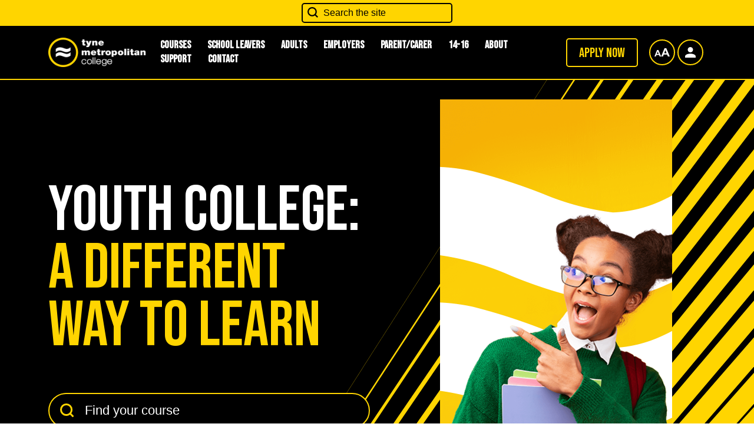

--- FILE ---
content_type: text/html; charset=UTF-8
request_url: https://www.tynemet.ac.uk/14-16/
body_size: 12618
content:
<!doctype html>
<html lang="en-US">
<head>
	<meta charset="UTF-8" />
	<meta name="viewport" content="width=device-width, initial-scale=1" />
	<meta name='robots' content='index, follow, max-image-preview:large, max-snippet:-1, max-video-preview:-1' />

	<!-- This site is optimized with the Yoast SEO plugin v26.8 - https://yoast.com/product/yoast-seo-wordpress/ -->
	<title>14-16 - Tyne Metropolitan College</title>
	<link rel="canonical" href="https://www.tynemet.ac.uk/14-16/" />
	<meta property="og:locale" content="en_US" />
	<meta property="og:type" content="article" />
	<meta property="og:title" content="14-16 - Tyne Metropolitan College" />
	<meta property="og:url" content="https://www.tynemet.ac.uk/14-16/" />
	<meta property="og:site_name" content="Tyne Metropolitan College" />
	<meta property="article:publisher" content="https://www.facebook.com/TyneMet" />
	<meta property="article:modified_time" content="2022-10-31T14:13:21+00:00" />
	<meta name="twitter:card" content="summary_large_image" />
	<meta name="twitter:site" content="@tynemet" />
	<script type="application/ld+json" class="yoast-schema-graph">{"@context":"https://schema.org","@graph":[{"@type":"WebPage","@id":"https://www.tynemet.ac.uk/14-16/","url":"https://www.tynemet.ac.uk/14-16/","name":"14-16 - Tyne Metropolitan College","isPartOf":{"@id":"https://www.tynemet.ac.uk/#website"},"datePublished":"2021-06-21T08:42:18+00:00","dateModified":"2022-10-31T14:13:21+00:00","inLanguage":"en-US","potentialAction":[{"@type":"ReadAction","target":["https://www.tynemet.ac.uk/14-16/"]}]},{"@type":"WebSite","@id":"https://www.tynemet.ac.uk/#website","url":"https://www.tynemet.ac.uk/","name":"Tyne Metropolitan College","description":"Helping the ambitious grow","publisher":{"@id":"https://www.tynemet.ac.uk/#organization"},"potentialAction":[{"@type":"SearchAction","target":{"@type":"EntryPoint","urlTemplate":"https://www.tynemet.ac.uk/?s={search_term_string}"},"query-input":{"@type":"PropertyValueSpecification","valueRequired":true,"valueName":"search_term_string"}}],"inLanguage":"en-US"},{"@type":"Organization","@id":"https://www.tynemet.ac.uk/#organization","name":"Tyne Metropolitan College","url":"https://www.tynemet.ac.uk/","logo":{"@type":"ImageObject","inLanguage":"en-US","@id":"https://www.tynemet.ac.uk/#/schema/logo/image/","url":"https://www.tynemet.ac.uk/wp-content/uploads/2021/08/tmc-logo-new@2x.png","contentUrl":"https://www.tynemet.ac.uk/wp-content/uploads/2021/08/tmc-logo-new@2x.png","width":398,"height":120,"caption":"Tyne Metropolitan College"},"image":{"@id":"https://www.tynemet.ac.uk/#/schema/logo/image/"},"sameAs":["https://www.facebook.com/TyneMet","https://x.com/tynemet"]}]}</script>
	<!-- / Yoast SEO plugin. -->


<link rel="alternate" title="oEmbed (JSON)" type="application/json+oembed" href="https://www.tynemet.ac.uk/wp-json/oembed/1.0/embed?url=https%3A%2F%2Fwww.tynemet.ac.uk%2F14-16%2F" />
<link rel="alternate" title="oEmbed (XML)" type="text/xml+oembed" href="https://www.tynemet.ac.uk/wp-json/oembed/1.0/embed?url=https%3A%2F%2Fwww.tynemet.ac.uk%2F14-16%2F&#038;format=xml" />
<style id='wp-img-auto-sizes-contain-inline-css' type='text/css'>
img:is([sizes=auto i],[sizes^="auto," i]){contain-intrinsic-size:3000px 1500px}
/*# sourceURL=wp-img-auto-sizes-contain-inline-css */
</style>
<style id='wp-emoji-styles-inline-css' type='text/css'>

	img.wp-smiley, img.emoji {
		display: inline !important;
		border: none !important;
		box-shadow: none !important;
		height: 1em !important;
		width: 1em !important;
		margin: 0 0.07em !important;
		vertical-align: -0.1em !important;
		background: none !important;
		padding: 0 !important;
	}
/*# sourceURL=wp-emoji-styles-inline-css */
</style>
<style id='wp-block-library-inline-css' type='text/css'>
:root{--wp-block-synced-color:#7a00df;--wp-block-synced-color--rgb:122,0,223;--wp-bound-block-color:var(--wp-block-synced-color);--wp-editor-canvas-background:#ddd;--wp-admin-theme-color:#007cba;--wp-admin-theme-color--rgb:0,124,186;--wp-admin-theme-color-darker-10:#006ba1;--wp-admin-theme-color-darker-10--rgb:0,107,160.5;--wp-admin-theme-color-darker-20:#005a87;--wp-admin-theme-color-darker-20--rgb:0,90,135;--wp-admin-border-width-focus:2px}@media (min-resolution:192dpi){:root{--wp-admin-border-width-focus:1.5px}}.wp-element-button{cursor:pointer}:root .has-very-light-gray-background-color{background-color:#eee}:root .has-very-dark-gray-background-color{background-color:#313131}:root .has-very-light-gray-color{color:#eee}:root .has-very-dark-gray-color{color:#313131}:root .has-vivid-green-cyan-to-vivid-cyan-blue-gradient-background{background:linear-gradient(135deg,#00d084,#0693e3)}:root .has-purple-crush-gradient-background{background:linear-gradient(135deg,#34e2e4,#4721fb 50%,#ab1dfe)}:root .has-hazy-dawn-gradient-background{background:linear-gradient(135deg,#faaca8,#dad0ec)}:root .has-subdued-olive-gradient-background{background:linear-gradient(135deg,#fafae1,#67a671)}:root .has-atomic-cream-gradient-background{background:linear-gradient(135deg,#fdd79a,#004a59)}:root .has-nightshade-gradient-background{background:linear-gradient(135deg,#330968,#31cdcf)}:root .has-midnight-gradient-background{background:linear-gradient(135deg,#020381,#2874fc)}:root{--wp--preset--font-size--normal:16px;--wp--preset--font-size--huge:42px}.has-regular-font-size{font-size:1em}.has-larger-font-size{font-size:2.625em}.has-normal-font-size{font-size:var(--wp--preset--font-size--normal)}.has-huge-font-size{font-size:var(--wp--preset--font-size--huge)}.has-text-align-center{text-align:center}.has-text-align-left{text-align:left}.has-text-align-right{text-align:right}.has-fit-text{white-space:nowrap!important}#end-resizable-editor-section{display:none}.aligncenter{clear:both}.items-justified-left{justify-content:flex-start}.items-justified-center{justify-content:center}.items-justified-right{justify-content:flex-end}.items-justified-space-between{justify-content:space-between}.screen-reader-text{border:0;clip-path:inset(50%);height:1px;margin:-1px;overflow:hidden;padding:0;position:absolute;width:1px;word-wrap:normal!important}.screen-reader-text:focus{background-color:#ddd;clip-path:none;color:#444;display:block;font-size:1em;height:auto;left:5px;line-height:normal;padding:15px 23px 14px;text-decoration:none;top:5px;width:auto;z-index:100000}html :where(.has-border-color){border-style:solid}html :where([style*=border-top-color]){border-top-style:solid}html :where([style*=border-right-color]){border-right-style:solid}html :where([style*=border-bottom-color]){border-bottom-style:solid}html :where([style*=border-left-color]){border-left-style:solid}html :where([style*=border-width]){border-style:solid}html :where([style*=border-top-width]){border-top-style:solid}html :where([style*=border-right-width]){border-right-style:solid}html :where([style*=border-bottom-width]){border-bottom-style:solid}html :where([style*=border-left-width]){border-left-style:solid}html :where(img[class*=wp-image-]){height:auto;max-width:100%}:where(figure){margin:0 0 1em}html :where(.is-position-sticky){--wp-admin--admin-bar--position-offset:var(--wp-admin--admin-bar--height,0px)}@media screen and (max-width:600px){html :where(.is-position-sticky){--wp-admin--admin-bar--position-offset:0px}}
/*wp_block_styles_on_demand_placeholder:6981caf306692*/
/*# sourceURL=wp-block-library-inline-css */
</style>
<style id='classic-theme-styles-inline-css' type='text/css'>
/*! This file is auto-generated */
.wp-block-button__link{color:#fff;background-color:#32373c;border-radius:9999px;box-shadow:none;text-decoration:none;padding:calc(.667em + 2px) calc(1.333em + 2px);font-size:1.125em}.wp-block-file__button{background:#32373c;color:#fff;text-decoration:none}
/*# sourceURL=/wp-includes/css/classic-themes.min.css */
</style>
<link rel='stylesheet' id='contact-form-7-css' href='https://www.tynemet.ac.uk/wp-content/plugins/contact-form-7/includes/css/styles.css?ver=6.1.4' type='text/css' media='all' />
<link rel='stylesheet' id='wpa-style-css' href='https://www.tynemet.ac.uk/wp-content/plugins/wp-accessibility/css/wpa-style.css?ver=2.3.0' type='text/css' media='all' />
<style id='wpa-style-inline-css' type='text/css'>
:root { --admin-bar-top : 7px; }
/*# sourceURL=wpa-style-inline-css */
</style>
<link rel='stylesheet' id='bootstrap-css' href='https://www.tynemet.ac.uk/wp-content/themes/tmc/css/bootstrap.min.css?ver=0.1' type='text/css' media='all' />
<link rel='stylesheet' id='app-css' href='https://www.tynemet.ac.uk/wp-content/themes/tmc/css/app.min.css?ver=0.1' type='text/css' media='all' />
<link rel='stylesheet' id='slick-css' href='https://www.tynemet.ac.uk/wp-content/themes/tmc/css/slick.min.css?ver=0.1' type='text/css' media='all' />
<link rel='stylesheet' id='leaflet-css' href='https://www.tynemet.ac.uk/wp-content/themes/tmc/css/leaflet.min.css?ver=0.1' type='text/css' media='all' />
<link rel='stylesheet' id='uacf7-frontend-style-css' href='https://www.tynemet.ac.uk/wp-content/plugins/ultimate-addons-for-contact-form-7/assets/css/uacf7-frontend.css?ver=6.9' type='text/css' media='all' />
<link rel='stylesheet' id='uacf7-form-style-css' href='https://www.tynemet.ac.uk/wp-content/plugins/ultimate-addons-for-contact-form-7/assets/css/form-style.css?ver=6.9' type='text/css' media='all' />
<link rel='stylesheet' id='uacf7-multistep-style-css' href='https://www.tynemet.ac.uk/wp-content/plugins/ultimate-addons-for-contact-form-7/addons/multistep/assets/css/multistep.css?ver=6.9' type='text/css' media='all' />
<script type="text/javascript" src="https://www.tynemet.ac.uk/wp-content/plugins/stop-user-enumeration/frontend/js/frontend.js?ver=1.7.7" id="stop-user-enumeration-js" defer="defer" data-wp-strategy="defer"></script>
<script type="text/javascript" src="https://www.tynemet.ac.uk/wp-includes/js/jquery/jquery.min.js?ver=3.7.1" id="jquery-core-js"></script>
<script type="text/javascript" src="https://www.tynemet.ac.uk/wp-includes/js/jquery/jquery-migrate.min.js?ver=3.4.1" id="jquery-migrate-js"></script>
<script type="text/javascript" src="https://www.tynemet.ac.uk/wp-content/themes/tmc/js/slick.min.js?ver=1" id="slick-js"></script>
<script type="text/javascript" src="https://www.tynemet.ac.uk/wp-content/themes/tmc/js/jquery-ui.min.js?ver=1" id="datepicker-js"></script>
<script type="text/javascript" src="https://www.tynemet.ac.uk/wp-content/themes/tmc/js/bootstrap.min.js?ver=1" id="bootstrap-js"></script>
<script type="text/javascript" src="https://www.tynemet.ac.uk/wp-content/themes/tmc/js/leaflet.min.js?ver=1" id="leaflet-js"></script>
<script type="text/javascript" src="https://www.tynemet.ac.uk/wp-content/themes/tmc/js/scripts.min.js?ver=1" id="scripts-js"></script>
<link rel="https://api.w.org/" href="https://www.tynemet.ac.uk/wp-json/" /><link rel="alternate" title="JSON" type="application/json" href="https://www.tynemet.ac.uk/wp-json/wp/v2/pages/252" /><link rel="EditURI" type="application/rsd+xml" title="RSD" href="https://www.tynemet.ac.uk/xmlrpc.php?rsd" />
<meta name="generator" content="WordPress 6.9" />
<link rel='shortlink' href='https://www.tynemet.ac.uk/?p=252' />
<link rel="apple-touch-icon" sizes="180x180" href="/wp-content/uploads/fbrfg/apple-touch-icon.png">
<link rel="icon" type="image/png" sizes="32x32" href="/wp-content/uploads/fbrfg/favicon-32x32.png">
<link rel="icon" type="image/png" sizes="16x16" href="/wp-content/uploads/fbrfg/favicon-16x16.png">
<link rel="manifest" href="/wp-content/uploads/fbrfg/site.webmanifest">
<link rel="mask-icon" href="/wp-content/uploads/fbrfg/safari-pinned-tab.svg" color="#ffd500">
<link rel="shortcut icon" href="/wp-content/uploads/fbrfg/favicon.ico">
<meta name="msapplication-TileColor" content="#da532c">
<meta name="msapplication-config" content="/wp-content/uploads/fbrfg/browserconfig.xml">
<meta name="theme-color" content="#ffffff">
<!-- Meta Pixel Code -->
<script type='text/javascript'>
!function(f,b,e,v,n,t,s){if(f.fbq)return;n=f.fbq=function(){n.callMethod?
n.callMethod.apply(n,arguments):n.queue.push(arguments)};if(!f._fbq)f._fbq=n;
n.push=n;n.loaded=!0;n.version='2.0';n.queue=[];t=b.createElement(e);t.async=!0;
t.src=v;s=b.getElementsByTagName(e)[0];s.parentNode.insertBefore(t,s)}(window,
document,'script','https://connect.facebook.net/en_US/fbevents.js?v=next');
</script>
<!-- End Meta Pixel Code -->

      <script type='text/javascript'>
        var url = window.location.origin + '?ob=open-bridge';
        fbq('set', 'openbridge', '893410877875033', url);
      </script>
    <script type='text/javascript'>fbq('init', '893410877875033', {}, {
    "agent": "wordpress-6.9-3.0.16"
})</script><script type='text/javascript'>
    fbq('track', 'PageView', []);
  </script>
<!-- Meta Pixel Code -->
<noscript>
<img height="1" width="1" style="display:none" alt="fbpx"
src="https://www.facebook.com/tr?id=893410877875033&ev=PageView&noscript=1" />
</noscript>
<!-- End Meta Pixel Code -->
<!-- Global site tag (gtag.js) - Google Analytics -->
<script async src="https://www.googletagmanager.com/gtag/js?id=UA-221125380-1"></script>
<script>
  window.dataLayer = window.dataLayer || [];
  function gtag(){dataLayer.push(arguments);}
  gtag('js', new Date());

  gtag('config', 'UA-221125380-1');
</script>
    <!-- Google tag (gtag.js) --> 
    <script async src="https://www.googletagmanager.com/gtag/js?id=AW-778747580"> </script> <script>  
     window.dataLayer = window.dataLayer || [];  
     function gtag(){dataLayer.push(arguments);}  
     gtag('js', new Date());  
     gtag('config', 'AW-778747580'); 
     </script>
</head>

<body class="tmc">
<header>
	<a class="skip_link" href="#main" role="button"><span>Skip to Main Content</span></a>
	<div class="search-form-wrap">
	<form role="search" method="get" class="searchform allsearch" name="searchform" action="https://www.tynemet.ac.uk/">
    <div>
        <label for="s">Search the site</label>
        <input class="brand-border" type="text" value="" name="s" id="s" placeholder="Search the site" />
        <input type="submit" class="searchsubmit" value="Search" />
        <div class="close-search">X</div>
    </div>
</form>	</div>
	<div class="container">
		<div class="row d-flex align-items-center">
			<div class="col-4 col-lg-2">
											<div class="logo d-none d-lg-block">
							<a href="https://www.tynemet.ac.uk/" class="custom-logo-link" rel="home"><img width="398" height="120" src="https://www.tynemet.ac.uk/wp-content/uploads/2021/08/tmc-logo-new@2x.png" class="custom-logo" alt="Logo" decoding="async" srcset="https://www.tynemet.ac.uk/wp-content/uploads/2021/08/tmc-logo-new@2x.png 398w, https://www.tynemet.ac.uk/wp-content/uploads/2021/08/tmc-logo-new@2x-300x90.png 300w" sizes="(max-width: 398px) 100vw, 398px" /></a>						</div>
											<div class="logo d-lg-none">
							<a href="https://www.tynemet.ac.uk">
								<img class="mobile"  src="https://www.tynemet.ac.uk/wp-content/uploads/2022/02/cropped-favicon-1.png"/>
							</a>
						</div>
			
			</div>
			<div class="col-12 d-none col-lg-7 justify-content-end d-lg-flex align-items-center">
				<div class="menu-header-container"><ul id="menu-header" class="menu"><li id="menu-item-9" class="menu-item menu-item-type-post_type menu-item-object-page menu-item-9"><a href="https://www.tynemet.ac.uk/courses/">Courses</a></li>
<li id="menu-item-80" class="menu-item menu-item-type-post_type menu-item-object-page menu-item-has-children menu-item-80"><a href="https://www.tynemet.ac.uk/school-leavers/">School Leavers</a>
<div class="submenuHold"><ul class="sub-menu container">
	<li id="menu-item-3166" class="menu-item menu-item-type-post_type menu-item-object-page menu-item-3166"><a href="https://www.tynemet.ac.uk/school-leavers/">School Leavers</a></li>
	<li id="menu-item-730" class="menu-item menu-item-type-post_type menu-item-object-page menu-item-has-children menu-item-730"><a href="https://www.tynemet.ac.uk/school-leavers/school-leavers-courses/">All Courses</a>
	<div class="submenuHold"><ul class="sub-menu container">
		<li id="menu-item-770" class="menu-item menu-item-type-post_type menu-item-object-page menu-item-770"><a href="https://www.tynemet.ac.uk/school-leavers/vocational/">All School Leaver courses</a></li>
		<li id="menu-item-733" class="menu-item menu-item-type-post_type menu-item-object-page menu-item-733"><a href="https://www.tynemet.ac.uk/school-leavers/apprenticeships/">Apprenticeships</a></li>
		<li id="menu-item-767" class="menu-item menu-item-type-post_type menu-item-object-page menu-item-767"><a href="https://www.tynemet.ac.uk/school-leavers/t-levels/">T Levels</a></li>
	</ul></div>
</li>
	<li id="menu-item-3431" class="menu-item menu-item-type-post_type menu-item-object-page menu-item-3431"><a href="https://www.tynemet.ac.uk/school-leavers/foundation-learning/">Foundation Learning</a></li>
	<li id="menu-item-735" class="menu-item menu-item-type-post_type menu-item-object-page menu-item-735"><a href="https://www.tynemet.ac.uk/school-leavers/career-guidance/">Career guidance</a></li>
	<li id="menu-item-752" class="menu-item menu-item-type-post_type menu-item-object-page menu-item-752"><a href="https://www.tynemet.ac.uk/school-leavers/how-to-apply/">How to apply</a></li>
	<li id="menu-item-774" class="menu-item menu-item-type-post_type menu-item-object-page menu-item-774"><a href="https://www.tynemet.ac.uk/school-leavers/how-we-support-you/">How we support you</a></li>
	<li id="menu-item-2230" class="menu-item menu-item-type-post_type menu-item-object-page menu-item-2230"><a href="https://www.tynemet.ac.uk/school-leavers/get-ready-to-join-us/">Get ready to join us</a></li>
	<li id="menu-item-2963" class="menu-item menu-item-type-post_type menu-item-object-page menu-item-2963"><a href="https://www.tynemet.ac.uk/school-leavers/life-on-campus/">Life on Campus</a></li>
	<li id="menu-item-2964" class="menu-item menu-item-type-post_type menu-item-object-page menu-item-2964"><a href="https://www.tynemet.ac.uk/school-leavers/nesa-about/">North East Sports Academy</a></li>
	<li id="menu-item-775" class="menu-item menu-item-type-post_type menu-item-object-page menu-item-775"><a href="https://www.tynemet.ac.uk/school-leavers/what-our-students-say/">What our students say</a></li>
	<li id="menu-item-2146" class="menu-item menu-item-type-post_type menu-item-object-page menu-item-2146"><a href="https://www.tynemet.ac.uk/parent-carer/">Parents and Carers</a></li>
</ul></div>
</li>
<li id="menu-item-277" class="menu-item menu-item-type-post_type menu-item-object-page menu-item-has-children menu-item-277"><a href="https://www.tynemet.ac.uk/adult/">Adults</a>
<div class="submenuHold"><ul class="sub-menu container">
	<li id="menu-item-3167" class="menu-item menu-item-type-post_type menu-item-object-page menu-item-3167"><a href="https://www.tynemet.ac.uk/adult/">Adults</a></li>
	<li id="menu-item-729" class="menu-item menu-item-type-post_type menu-item-object-page menu-item-729"><a href="https://www.tynemet.ac.uk/adult/all-courses/">All courses</a></li>
	<li id="menu-item-748" class="menu-item menu-item-type-post_type menu-item-object-page menu-item-has-children menu-item-748"><a href="https://www.tynemet.ac.uk/adult/higher-education/">Higher Education</a>
	<div class="submenuHold"><ul class="sub-menu container">
		<li id="menu-item-3370" class="menu-item menu-item-type-post_type menu-item-object-page menu-item-3370"><a href="https://www.tynemet.ac.uk/adult/higher-education/">Higher Education</a></li>
		<li id="menu-item-749" class="menu-item menu-item-type-post_type menu-item-object-page menu-item-749"><a href="https://www.tynemet.ac.uk/adult/hnc/">HNC &#038; HND</a></li>
		<li id="menu-item-727" class="menu-item menu-item-type-post_type menu-item-object-page menu-item-727"><a href="https://www.tynemet.ac.uk/adult/access-to-he/">Access to HE</a></li>
	</ul></div>
</li>
	<li id="menu-item-6640" class="menu-item menu-item-type-post_type menu-item-object-page menu-item-6640"><a href="https://www.tynemet.ac.uk/adult/distance-learning/">Distance Learning</a></li>
	<li id="menu-item-3430" class="menu-item menu-item-type-post_type menu-item-object-page menu-item-3430"><a href="https://www.tynemet.ac.uk/school-leavers/foundation-learning/">Foundation Learning</a></li>
	<li id="menu-item-758" class="menu-item menu-item-type-post_type menu-item-object-page menu-item-758"><a href="https://www.tynemet.ac.uk/adult/part-time-courses/">Part-time Courses</a></li>
	<li id="menu-item-734" class="menu-item menu-item-type-post_type menu-item-object-page menu-item-734"><a href="https://www.tynemet.ac.uk/adult/career-guidance/">Career guidance</a></li>
	<li id="menu-item-751" class="menu-item menu-item-type-post_type menu-item-object-page menu-item-751"><a href="https://www.tynemet.ac.uk/adult/how-to-apply/">How to apply</a></li>
	<li id="menu-item-753" class="menu-item menu-item-type-post_type menu-item-object-page menu-item-753"><a href="https://www.tynemet.ac.uk/adult/how-we-support-you/">How we support you</a></li>
	<li id="menu-item-764" class="menu-item menu-item-type-post_type menu-item-object-page menu-item-764"><a href="https://www.tynemet.ac.uk/adult/studying-with-us/">Studying with us</a></li>
	<li id="menu-item-771" class="menu-item menu-item-type-post_type menu-item-object-page menu-item-771"><a href="https://www.tynemet.ac.uk/adult/what-our-students-say/">What our students say</a></li>
</ul></div>
</li>
<li id="menu-item-278" class="menu-item menu-item-type-post_type menu-item-object-page menu-item-has-children menu-item-278"><a href="https://www.tynemet.ac.uk/employer/">Employers</a>
<div class="submenuHold"><ul class="sub-menu container">
	<li id="menu-item-3168" class="menu-item menu-item-type-post_type menu-item-object-page menu-item-3168"><a href="https://www.tynemet.ac.uk/employer/">Employers</a></li>
	<li id="menu-item-732" class="menu-item menu-item-type-post_type menu-item-object-page menu-item-732"><a href="https://www.tynemet.ac.uk/employer/apprenticeships/">Apprenticeships</a></li>
	<li id="menu-item-766" class="menu-item menu-item-type-post_type menu-item-object-page menu-item-766"><a href="https://www.tynemet.ac.uk/employer/t-levels-employer/">T Levels</a></li>
	<li id="menu-item-772" class="menu-item menu-item-type-post_type menu-item-object-page menu-item-772"><a href="https://www.tynemet.ac.uk/employer/why-work-with-us-employers/">Why work with us</a></li>
	<li id="menu-item-944" class="menu-item menu-item-type-post_type menu-item-object-page menu-item-944"><a href="https://www.tynemet.ac.uk/partners/">Who we work with</a></li>
	<li id="menu-item-765" class="menu-item menu-item-type-post_type menu-item-object-page menu-item-765"><a href="https://www.tynemet.ac.uk/employer/success-stories-employers/">Success stories</a></li>
</ul></div>
</li>
<li id="menu-item-1882" class="menu-item menu-item-type-post_type menu-item-object-page menu-item-1882"><a href="https://www.tynemet.ac.uk/parent-carer/">Parent/Carer</a></li>
<li id="menu-item-1883" class="menu-item menu-item-type-post_type menu-item-object-page current-menu-item page_item page-item-252 current_page_item menu-item-1883"><a href="https://www.tynemet.ac.uk/14-16/" aria-current="page">14-16</a></li>
<li id="menu-item-279" class="menu-item menu-item-type-custom menu-item-object-custom menu-item-has-children menu-item-279"><a href="#">About</a>
<div class="submenuHold"><ul class="sub-menu container">
	<li id="menu-item-2120" class="menu-item menu-item-type-post_type menu-item-object-page menu-item-2120"><a href="https://www.tynemet.ac.uk/about/">About TyneMet</a></li>
	<li id="menu-item-2118" class="menu-item menu-item-type-post_type menu-item-object-page menu-item-2118"><a href="https://www.tynemet.ac.uk/about/news/">News</a></li>
	<li id="menu-item-739" class="menu-item menu-item-type-post_type menu-item-object-page menu-item-739"><a href="https://www.tynemet.ac.uk/about/events/">Events</a></li>
	<li id="menu-item-740" class="menu-item menu-item-type-post_type menu-item-object-page menu-item-740"><a href="https://www.tynemet.ac.uk/about/facilities/">Facilities</a></li>
	<li id="menu-item-759" class="menu-item menu-item-type-post_type menu-item-object-page menu-item-759"><a href="https://www.tynemet.ac.uk/partners/">Who we work with</a></li>
	<li id="menu-item-726" class="menu-item menu-item-type-post_type menu-item-object-page menu-item-726"><a href="https://www.tynemet.ac.uk/about/about-tcc/">About TCC</a></li>
	<li id="menu-item-746" class="menu-item menu-item-type-post_type menu-item-object-page menu-item-746"><a href="https://www.tynemet.ac.uk/about/governance-policies/">Governance &#038; Policies</a></li>
</ul></div>
</li>
<li id="menu-item-280" class="menu-item menu-item-type-custom menu-item-object-custom menu-item-has-children menu-item-280"><a href="#">Support</a>
<div class="submenuHold"><ul class="sub-menu container">
	<li id="menu-item-2214" class="menu-item menu-item-type-post_type menu-item-object-page menu-item-2214"><a href="https://www.tynemet.ac.uk/support/">Support</a></li>
	<li id="menu-item-731" class="menu-item menu-item-type-post_type menu-item-object-page menu-item-731"><a href="https://www.tynemet.ac.uk/support/application-process-support/">Application process</a></li>
	<li id="menu-item-768" class="menu-item menu-item-type-post_type menu-item-object-page menu-item-768"><a href="https://www.tynemet.ac.uk/support/student-services/">Student Services</a></li>
	<li id="menu-item-2965" class="menu-item menu-item-type-post_type menu-item-object-page menu-item-2965"><a href="https://www.tynemet.ac.uk/support/career-guidance/">Career guidance</a></li>
	<li id="menu-item-762" class="menu-item menu-item-type-post_type menu-item-object-page menu-item-762"><a href="https://www.tynemet.ac.uk/support/school-liaison/">School Liaison</a></li>
	<li id="menu-item-743" class="menu-item menu-item-type-post_type menu-item-object-page menu-item-743"><a href="https://www.tynemet.ac.uk/support/financial-support/">Financial support</a></li>
	<li id="menu-item-2147" class="menu-item menu-item-type-post_type menu-item-object-page menu-item-2147"><a href="https://www.tynemet.ac.uk/parent-carer/">Parents and Carers</a></li>
	<li id="menu-item-728" class="menu-item menu-item-type-post_type menu-item-object-page menu-item-728"><a href="https://www.tynemet.ac.uk/support/additional-learning-support-2/">Additional learning support</a></li>
	<li id="menu-item-769" class="menu-item menu-item-type-post_type menu-item-object-page menu-item-769"><a href="https://www.tynemet.ac.uk/support/useful-information/">Useful Information</a></li>
	<li id="menu-item-761" class="menu-item menu-item-type-post_type menu-item-object-page menu-item-761"><a href="https://www.tynemet.ac.uk/support/safeguarding-well-being/">Safeguarding &#038; well-being</a></li>
	<li id="menu-item-2148" class="menu-item menu-item-type-post_type menu-item-object-page menu-item-2148"><a href="https://www.tynemet.ac.uk/school-leavers/get-ready-to-join-us/">Get ready to join us</a></li>
	<li id="menu-item-763" class="menu-item menu-item-type-post_type menu-item-object-page menu-item-763"><a href="https://www.tynemet.ac.uk/support/student-portal/">Student Portal</a></li>
</ul></div>
</li>
<li id="menu-item-281" class="menu-item menu-item-type-custom menu-item-object-custom menu-item-has-children menu-item-281"><a href="#">Contact</a>
<div class="submenuHold"><ul class="sub-menu container">
	<li id="menu-item-2215" class="menu-item menu-item-type-post_type menu-item-object-page menu-item-2215"><a href="https://www.tynemet.ac.uk/contact/">Get in touch</a></li>
	<li id="menu-item-741" class="menu-item menu-item-type-post_type menu-item-object-page menu-item-741"><a href="https://www.tynemet.ac.uk/contact/faqs/">FAQs</a></li>
</ul></div>
</li>
</ul></div>			</div>
			<div class="col-8 col-lg-3 text-end">
				<a href="https://www.tynemet.ac.uk/support-main-nav/application-process-support/" class="btn btn-quinary d-none d-xl-inline-block">Apply now</a>
				<a href="#" class="iconRoundal accessibility-btn brand-border">
					<div class="sr-only">Accessibility button</div>	
				<img src="https://www.tynemet.ac.uk/wp-content/themes/tmc/img/icon-text-size.svg" alt="Text size icon">
				</a> 
				<a class="iconRoundal brand-border" href="https://www.tynemet.ac.uk/student-portal">
				<span class="sr-only">Accessibility font size toggle</span>
					<img src="https://www.tynemet.ac.uk/wp-content/themes/tmc/img/icon-account.svg" alt="Account icon">
				</a>
				
				<div class="mobile_menu_bar_toggle--wrapper">
				
				</div>
				
			</div>
		</div>
	</div>
</header>
<div id="mobile_menu">
	<div class="row">
		<div class="col-12">
			<form role="search" method="get" class="searchform" name="searchform" action="https://www.tynemet.ac.uk/">
				<div>
					<label for="search">Search the site</label>
					<input class="brand-border" type="text" value="" name="s" id="search" placeholder="Search the site" />
					<input type="submit" class="searchsubmit" value="Search" />
				</div>
			</form>
			<hr>
		</div>
	</div>
	<div class="menu-header-container"><ul id="menu-header-1" class="menu"><li class="menu-item menu-item-type-post_type menu-item-object-page menu-item-9"><a href="https://www.tynemet.ac.uk/courses/">Courses</a></li>
<li class="menu-item menu-item-type-post_type menu-item-object-page menu-item-has-children menu-item-80"><a href="https://www.tynemet.ac.uk/school-leavers/">School Leavers</a>
<ul class="sub-menu">
	<li class="menu-item menu-item-type-post_type menu-item-object-page menu-item-3166"><a href="https://www.tynemet.ac.uk/school-leavers/">School Leavers</a></li>
	<li class="menu-item menu-item-type-post_type menu-item-object-page menu-item-has-children menu-item-730"><a href="https://www.tynemet.ac.uk/school-leavers/school-leavers-courses/">All Courses</a>
	<ul class="sub-menu">
		<li class="menu-item menu-item-type-post_type menu-item-object-page menu-item-770"><a href="https://www.tynemet.ac.uk/school-leavers/vocational/">All School Leaver courses</a></li>
		<li class="menu-item menu-item-type-post_type menu-item-object-page menu-item-733"><a href="https://www.tynemet.ac.uk/school-leavers/apprenticeships/">Apprenticeships</a></li>
		<li class="menu-item menu-item-type-post_type menu-item-object-page menu-item-767"><a href="https://www.tynemet.ac.uk/school-leavers/t-levels/">T Levels</a></li>
	</ul>
</li>
	<li class="menu-item menu-item-type-post_type menu-item-object-page menu-item-3431"><a href="https://www.tynemet.ac.uk/school-leavers/foundation-learning/">Foundation Learning</a></li>
	<li class="menu-item menu-item-type-post_type menu-item-object-page menu-item-735"><a href="https://www.tynemet.ac.uk/school-leavers/career-guidance/">Career guidance</a></li>
	<li class="menu-item menu-item-type-post_type menu-item-object-page menu-item-752"><a href="https://www.tynemet.ac.uk/school-leavers/how-to-apply/">How to apply</a></li>
	<li class="menu-item menu-item-type-post_type menu-item-object-page menu-item-774"><a href="https://www.tynemet.ac.uk/school-leavers/how-we-support-you/">How we support you</a></li>
	<li class="menu-item menu-item-type-post_type menu-item-object-page menu-item-2230"><a href="https://www.tynemet.ac.uk/school-leavers/get-ready-to-join-us/">Get ready to join us</a></li>
	<li class="menu-item menu-item-type-post_type menu-item-object-page menu-item-2963"><a href="https://www.tynemet.ac.uk/school-leavers/life-on-campus/">Life on Campus</a></li>
	<li class="menu-item menu-item-type-post_type menu-item-object-page menu-item-2964"><a href="https://www.tynemet.ac.uk/school-leavers/nesa-about/">North East Sports Academy</a></li>
	<li class="menu-item menu-item-type-post_type menu-item-object-page menu-item-775"><a href="https://www.tynemet.ac.uk/school-leavers/what-our-students-say/">What our students say</a></li>
	<li class="menu-item menu-item-type-post_type menu-item-object-page menu-item-2146"><a href="https://www.tynemet.ac.uk/parent-carer/">Parents and Carers</a></li>
</ul>
</li>
<li class="menu-item menu-item-type-post_type menu-item-object-page menu-item-has-children menu-item-277"><a href="https://www.tynemet.ac.uk/adult/">Adults</a>
<ul class="sub-menu">
	<li class="menu-item menu-item-type-post_type menu-item-object-page menu-item-3167"><a href="https://www.tynemet.ac.uk/adult/">Adults</a></li>
	<li class="menu-item menu-item-type-post_type menu-item-object-page menu-item-729"><a href="https://www.tynemet.ac.uk/adult/all-courses/">All courses</a></li>
	<li class="menu-item menu-item-type-post_type menu-item-object-page menu-item-has-children menu-item-748"><a href="https://www.tynemet.ac.uk/adult/higher-education/">Higher Education</a>
	<ul class="sub-menu">
		<li class="menu-item menu-item-type-post_type menu-item-object-page menu-item-3370"><a href="https://www.tynemet.ac.uk/adult/higher-education/">Higher Education</a></li>
		<li class="menu-item menu-item-type-post_type menu-item-object-page menu-item-749"><a href="https://www.tynemet.ac.uk/adult/hnc/">HNC &#038; HND</a></li>
		<li class="menu-item menu-item-type-post_type menu-item-object-page menu-item-727"><a href="https://www.tynemet.ac.uk/adult/access-to-he/">Access to HE</a></li>
	</ul>
</li>
	<li class="menu-item menu-item-type-post_type menu-item-object-page menu-item-6640"><a href="https://www.tynemet.ac.uk/adult/distance-learning/">Distance Learning</a></li>
	<li class="menu-item menu-item-type-post_type menu-item-object-page menu-item-3430"><a href="https://www.tynemet.ac.uk/school-leavers/foundation-learning/">Foundation Learning</a></li>
	<li class="menu-item menu-item-type-post_type menu-item-object-page menu-item-758"><a href="https://www.tynemet.ac.uk/adult/part-time-courses/">Part-time Courses</a></li>
	<li class="menu-item menu-item-type-post_type menu-item-object-page menu-item-734"><a href="https://www.tynemet.ac.uk/adult/career-guidance/">Career guidance</a></li>
	<li class="menu-item menu-item-type-post_type menu-item-object-page menu-item-751"><a href="https://www.tynemet.ac.uk/adult/how-to-apply/">How to apply</a></li>
	<li class="menu-item menu-item-type-post_type menu-item-object-page menu-item-753"><a href="https://www.tynemet.ac.uk/adult/how-we-support-you/">How we support you</a></li>
	<li class="menu-item menu-item-type-post_type menu-item-object-page menu-item-764"><a href="https://www.tynemet.ac.uk/adult/studying-with-us/">Studying with us</a></li>
	<li class="menu-item menu-item-type-post_type menu-item-object-page menu-item-771"><a href="https://www.tynemet.ac.uk/adult/what-our-students-say/">What our students say</a></li>
</ul>
</li>
<li class="menu-item menu-item-type-post_type menu-item-object-page menu-item-has-children menu-item-278"><a href="https://www.tynemet.ac.uk/employer/">Employers</a>
<ul class="sub-menu">
	<li class="menu-item menu-item-type-post_type menu-item-object-page menu-item-3168"><a href="https://www.tynemet.ac.uk/employer/">Employers</a></li>
	<li class="menu-item menu-item-type-post_type menu-item-object-page menu-item-732"><a href="https://www.tynemet.ac.uk/employer/apprenticeships/">Apprenticeships</a></li>
	<li class="menu-item menu-item-type-post_type menu-item-object-page menu-item-766"><a href="https://www.tynemet.ac.uk/employer/t-levels-employer/">T Levels</a></li>
	<li class="menu-item menu-item-type-post_type menu-item-object-page menu-item-772"><a href="https://www.tynemet.ac.uk/employer/why-work-with-us-employers/">Why work with us</a></li>
	<li class="menu-item menu-item-type-post_type menu-item-object-page menu-item-944"><a href="https://www.tynemet.ac.uk/partners/">Who we work with</a></li>
	<li class="menu-item menu-item-type-post_type menu-item-object-page menu-item-765"><a href="https://www.tynemet.ac.uk/employer/success-stories-employers/">Success stories</a></li>
</ul>
</li>
<li class="menu-item menu-item-type-post_type menu-item-object-page menu-item-1882"><a href="https://www.tynemet.ac.uk/parent-carer/">Parent/Carer</a></li>
<li class="menu-item menu-item-type-post_type menu-item-object-page current-menu-item page_item page-item-252 current_page_item menu-item-1883"><a href="https://www.tynemet.ac.uk/14-16/" aria-current="page">14-16</a></li>
<li class="menu-item menu-item-type-custom menu-item-object-custom menu-item-has-children menu-item-279"><a href="#">About</a>
<ul class="sub-menu">
	<li class="menu-item menu-item-type-post_type menu-item-object-page menu-item-2120"><a href="https://www.tynemet.ac.uk/about/">About TyneMet</a></li>
	<li class="menu-item menu-item-type-post_type menu-item-object-page menu-item-2118"><a href="https://www.tynemet.ac.uk/about/news/">News</a></li>
	<li class="menu-item menu-item-type-post_type menu-item-object-page menu-item-739"><a href="https://www.tynemet.ac.uk/about/events/">Events</a></li>
	<li class="menu-item menu-item-type-post_type menu-item-object-page menu-item-740"><a href="https://www.tynemet.ac.uk/about/facilities/">Facilities</a></li>
	<li class="menu-item menu-item-type-post_type menu-item-object-page menu-item-759"><a href="https://www.tynemet.ac.uk/partners/">Who we work with</a></li>
	<li class="menu-item menu-item-type-post_type menu-item-object-page menu-item-726"><a href="https://www.tynemet.ac.uk/about/about-tcc/">About TCC</a></li>
	<li class="menu-item menu-item-type-post_type menu-item-object-page menu-item-746"><a href="https://www.tynemet.ac.uk/about/governance-policies/">Governance &#038; Policies</a></li>
</ul>
</li>
<li class="menu-item menu-item-type-custom menu-item-object-custom menu-item-has-children menu-item-280"><a href="#">Support</a>
<ul class="sub-menu">
	<li class="menu-item menu-item-type-post_type menu-item-object-page menu-item-2214"><a href="https://www.tynemet.ac.uk/support/">Support</a></li>
	<li class="menu-item menu-item-type-post_type menu-item-object-page menu-item-731"><a href="https://www.tynemet.ac.uk/support/application-process-support/">Application process</a></li>
	<li class="menu-item menu-item-type-post_type menu-item-object-page menu-item-768"><a href="https://www.tynemet.ac.uk/support/student-services/">Student Services</a></li>
	<li class="menu-item menu-item-type-post_type menu-item-object-page menu-item-2965"><a href="https://www.tynemet.ac.uk/support/career-guidance/">Career guidance</a></li>
	<li class="menu-item menu-item-type-post_type menu-item-object-page menu-item-762"><a href="https://www.tynemet.ac.uk/support/school-liaison/">School Liaison</a></li>
	<li class="menu-item menu-item-type-post_type menu-item-object-page menu-item-743"><a href="https://www.tynemet.ac.uk/support/financial-support/">Financial support</a></li>
	<li class="menu-item menu-item-type-post_type menu-item-object-page menu-item-2147"><a href="https://www.tynemet.ac.uk/parent-carer/">Parents and Carers</a></li>
	<li class="menu-item menu-item-type-post_type menu-item-object-page menu-item-728"><a href="https://www.tynemet.ac.uk/support/additional-learning-support-2/">Additional learning support</a></li>
	<li class="menu-item menu-item-type-post_type menu-item-object-page menu-item-769"><a href="https://www.tynemet.ac.uk/support/useful-information/">Useful Information</a></li>
	<li class="menu-item menu-item-type-post_type menu-item-object-page menu-item-761"><a href="https://www.tynemet.ac.uk/support/safeguarding-well-being/">Safeguarding &#038; well-being</a></li>
	<li class="menu-item menu-item-type-post_type menu-item-object-page menu-item-2148"><a href="https://www.tynemet.ac.uk/school-leavers/get-ready-to-join-us/">Get ready to join us</a></li>
	<li class="menu-item menu-item-type-post_type menu-item-object-page menu-item-763"><a href="https://www.tynemet.ac.uk/support/student-portal/">Student Portal</a></li>
</ul>
</li>
<li class="menu-item menu-item-type-custom menu-item-object-custom menu-item-has-children menu-item-281"><a href="#">Contact</a>
<ul class="sub-menu">
	<li class="menu-item menu-item-type-post_type menu-item-object-page menu-item-2215"><a href="https://www.tynemet.ac.uk/contact/">Get in touch</a></li>
	<li class="menu-item menu-item-type-post_type menu-item-object-page menu-item-741"><a href="https://www.tynemet.ac.uk/contact/faqs/">FAQs</a></li>
</ul>
</li>
</ul></div></div>
<main id="main">

<!-- Hero -->
<section class="hero d-flex align-items-center expanded hasSearch">
    <div class="container">
            <div class="row d-flex align-items-center">
            <div class="col-12 col-lg-6">
                <h1>Youth College:
<strong><br />
A Different way to learn</strong>
</h1>                        <form role="search" method="get" class="searchform" name="searchform" action="https://www.tynemet.ac.uk/courses/">
                            <div>
                                <label for="textSearch">Find your course</label>
                                <input class="brand-border" type="text" value="" name="textSearch" id="textSearch" placeholder="Find your course">
                                <input type="submit" class="searchsubmit" value="Search">
                            </div>
                        </form>
                                                                 </div>
                            <div class="col-12 col-lg-5 offset-lg-1 d-none d-lg-block hero-image">
                                            <img src="https://www.tynemet.ac.uk/wp-content/uploads/2022/01/Hero-14-16yr-e1633943854929-1-e1641457210419.png" alt="Young student pointing" />
                                                                                    <div class="hero-icon stronger-text">  
                                <img src="https://www.tynemet.ac.uk/wp-content/themes/tmc/img/tmc/stronger-text-before.png" alt="Stronger Me">
                                 </div>
                                  
                          
                            <div class="hero-icon brand-hashtag">
                            <img src="https://www.tynemet.ac.uk/wp-content/themes/tmc/img/tmc/hashtag.png" alt="Hashtag TyneMet">
                            </div>
                            <div class="hero-icon like-icon">
                            <img src="https://www.tynemet.ac.uk/wp-content/themes/tmc/img/tmc/like.png" alt="Like Icon">
                            </div>
                            <div class="hero-icon comment-icon">
                            <img src="https://www.tynemet.ac.uk/wp-content/themes/tmc/img/tmc/comment.png" alt="Comment Icon">
                            </div>
                            <div class="hero-icon share-icon">
                            <img src="https://www.tynemet.ac.uk/wp-content/themes/tmc/img/tmc/share.png" alt="Share Icon">
                            </div>
                            
                                    </div>
                    </div>
    </div>
</section>
        <div class="mobileHero d-block d-lg-none">
            <img src="https://www.tynemet.ac.uk/wp-content/uploads/2022/01/Hero-14-16yr-Mob.png" alt="Young student pointing" />
        </div>
    <!-- END Hero -->            
                <section class="one-column  halfPadding ">
                    <div class="container">
                        <div class="row">
                            <div class="col-12 col-lg-8 offset-0 text-center offset-lg-2">
                                                                    <h2 class="polygon">update</h2>
                                <p>We are not taking any new learners at this time unfortunately. Please continue to check the website throughout the year for updates.</p>
<p>For any questions about Youth College, please contact Craig Appleby, Youth College Manager, <a href="mailto:Craig.Appleby@tynecoast.ac.uk">Craig.Appleby@tynecoast.ac.uk</a></p>
                            </div>
                        </div>
                    </div>
                </section>
        <section id="additionalLinks" class="brand bg-alt">
   <div class="container">
      <div class="row justify-content-between">
         <div class="col-12 col-md-6 col-lg-6">
            <div class="d-flex flex-wrap justify-content-between">
               <h4>Additional Links</h4><div class="additional-links-text"><h6 class="p1">Looking for something else?</h6>
<p class="p1">Here are some links you may find useful.</p>
<p class="p1">And don&#8217;t forget, we&#8217;re always happy to help, so feel free to get in touch.</p>
</div>            </div>
         </div>
                        <div class="col-12 col-md-6 col-lg-5">
                  <div class="additional-links d-flex flex-column">
                                                <a href="https://www.tynemet.ac.uk/about/facilities/" target="_self"><span>Facilities</span></a>
                                                   <a href="https://www.tynemet.ac.uk/about/" target="_blank"><span>About TyneMet</span></a>
                                                   <a href="https://www.tynemet.ac.uk/parent-carer/" target="_self"><span>Parents &amp; Carers</span></a>
                                          </div>
               </div>
                  </div>
   </div>
</section>    <!-- Contact form -->
<section class="bg-alt contact-form-wrap large-padding-top large-padding-bottom">
    <div class="container">
        <div class="row">
            <div class="col-12 col-lg-5 contact-form-copy">
                <h2>Get in touch</h2>
                <p>Our team is always ready to help. So if you have questions on courses, your career, or anything else, complete this contact form
                and we’ll be in touch.</p>
            </div>
            <div class="col-12 col-lg-7" id="general-contact-form">
              
<div class="wpcf7 no-js" id="wpcf7-f1712-o1" lang="en-GB" dir="ltr" data-wpcf7-id="1712">
<div class="screen-reader-response"><p role="status" aria-live="polite" aria-atomic="true"></p> <ul></ul></div>
<form action="/14-16/#wpcf7-f1712-o1" method="post" class="wpcf7-form init" aria-label="Contact form" novalidate="novalidate" data-status="init">
<fieldset class="hidden-fields-container"><input type="hidden" name="_wpcf7" value="1712" /><input type="hidden" name="_wpcf7_version" value="6.1.4" /><input type="hidden" name="_wpcf7_locale" value="en_GB" /><input type="hidden" name="_wpcf7_unit_tag" value="wpcf7-f1712-o1" /><input type="hidden" name="_wpcf7_container_post" value="0" /><input type="hidden" name="_wpcf7_posted_data_hash" value="" /><input type="hidden" name="_wpcf7_recaptcha_response" value="" />
</fieldset>
<div class="uacf7-form-wrapper-container uacf7-form-1712  "><div class="form-field"><label for="first-name">First Name</label><span class="wpcf7-form-control-wrap" data-name="first-name"><input size="40" maxlength="400" class="wpcf7-form-control wpcf7-text wpcf7-validates-as-required" aria-required="true" aria-invalid="false" value="" type="text" name="first-name" /></span></div><div class="form-field"><label for="last-name">Last Name</label><span class="wpcf7-form-control-wrap" data-name="last-name"><input size="40" maxlength="400" class="wpcf7-form-control wpcf7-text wpcf7-validates-as-required" aria-required="true" aria-invalid="false" value="" type="text" name="last-name" /></span></div><div class="form-field"><label for="email">Email</label><span class="wpcf7-form-control-wrap" data-name="email"><input size="40" maxlength="400" class="wpcf7-form-control wpcf7-email wpcf7-validates-as-required wpcf7-text wpcf7-validates-as-email" aria-required="true" aria-invalid="false" value="" type="email" name="email" /></span></div><div class="form-field"><label for="company">Company (optional)</label><span class="wpcf7-form-control-wrap" data-name="company"><input size="40" maxlength="400" class="wpcf7-form-control wpcf7-text" aria-invalid="false" value="" type="text" name="company" /></span></div><div class="form-field"><label for="school">School (optional)</label><span class="wpcf7-form-control-wrap" data-name="school"><input size="40" maxlength="400" class="wpcf7-form-control wpcf7-text" aria-invalid="false" placeholder="School (optional)" value="" type="text" name="school" /></span></div>
<div class="form-field"><label for="date-of-birth">Date of Birth (optional)</label><span class="wpcf7-form-control-wrap" data-name="date-of-birth"><input class="wpcf7-form-control wpcf7-date wpcf7-validates-as-date" aria-invalid="false" value="" type="date" name="date-of-birth" /></span></div><div class="form-field full-width-form-field"><label for="message">Your Message</label><span class="wpcf7-form-control-wrap" data-name="message"><textarea cols="40" rows="10" maxlength="2000" class="wpcf7-form-control wpcf7-textarea" aria-invalid="false" name="message"></textarea></span></div><div class="form-field full-width-form-field"><input class="wpcf7-form-control wpcf7-submit has-spinner btn" type="submit" value="Send" /></div></div><div class="wpcf7-response-output" aria-hidden="true"></div>
</form>
</div>
   
            </div>
        </div>
    </div>
</section>
<!-- END Contact form -->    </main>

    
    <script type="speculationrules">
{"prefetch":[{"source":"document","where":{"and":[{"href_matches":"/*"},{"not":{"href_matches":["/wp-*.php","/wp-admin/*","/wp-content/uploads/*","/wp-content/*","/wp-content/plugins/*","/wp-content/themes/tmc/*","/*\\?(.+)"]}},{"not":{"selector_matches":"a[rel~=\"nofollow\"]"}},{"not":{"selector_matches":".no-prefetch, .no-prefetch a"}}]},"eagerness":"conservative"}]}
</script>
    <!-- Meta Pixel Event Code -->
    <script type='text/javascript'>
        document.addEventListener( 'wpcf7mailsent', function( event ) {
        if( "fb_pxl_code" in event.detail.apiResponse){
          eval(event.detail.apiResponse.fb_pxl_code);
        }
      }, false );
    </script>
    <!-- End Meta Pixel Event Code -->
    <div id='fb-pxl-ajax-code'></div><script type="text/javascript" src="https://www.tynemet.ac.uk/wp-includes/js/dist/hooks.min.js?ver=dd5603f07f9220ed27f1" id="wp-hooks-js"></script>
<script type="text/javascript" src="https://www.tynemet.ac.uk/wp-includes/js/dist/i18n.min.js?ver=c26c3dc7bed366793375" id="wp-i18n-js"></script>
<script type="text/javascript" id="wp-i18n-js-after">
/* <![CDATA[ */
wp.i18n.setLocaleData( { 'text direction\u0004ltr': [ 'ltr' ] } );
//# sourceURL=wp-i18n-js-after
/* ]]> */
</script>
<script type="text/javascript" src="https://www.tynemet.ac.uk/wp-content/plugins/contact-form-7/includes/swv/js/index.js?ver=6.1.4" id="swv-js"></script>
<script type="text/javascript" id="contact-form-7-js-before">
/* <![CDATA[ */
var wpcf7 = {
    "api": {
        "root": "https:\/\/www.tynemet.ac.uk\/wp-json\/",
        "namespace": "contact-form-7\/v1"
    },
    "cached": 1
};
//# sourceURL=contact-form-7-js-before
/* ]]> */
</script>
<script type="text/javascript" src="https://www.tynemet.ac.uk/wp-content/plugins/contact-form-7/includes/js/index.js?ver=6.1.4" id="contact-form-7-js"></script>
<script type="text/javascript" id="uacf7-multistep-js-extra">
/* <![CDATA[ */
var uacf7_multistep_obj = {"ajax_url":"https://www.tynemet.ac.uk/wp-admin/admin-ajax.php","nonce":"467218441f"};
//# sourceURL=uacf7-multistep-js-extra
/* ]]> */
</script>
<script type="text/javascript" src="https://www.tynemet.ac.uk/wp-content/plugins/ultimate-addons-for-contact-form-7/addons/multistep/assets/js/multistep.js" id="uacf7-multistep-js"></script>
<script type="text/javascript" src="https://www.tynemet.ac.uk/wp-content/plugins/ultimate-addons-for-contact-form-7/addons/multistep/assets/js/progressbar.js" id="uacf7-progressbar-js"></script>
<script type="text/javascript" src="https://www.google.com/recaptcha/api.js?render=6LfX954eAAAAAJLChX6BbvplUGX4WgaKFRtihhKY&amp;ver=3.0" id="google-recaptcha-js"></script>
<script type="text/javascript" src="https://www.tynemet.ac.uk/wp-includes/js/dist/vendor/wp-polyfill.min.js?ver=3.15.0" id="wp-polyfill-js"></script>
<script type="text/javascript" id="wpcf7-recaptcha-js-before">
/* <![CDATA[ */
var wpcf7_recaptcha = {
    "sitekey": "6LfX954eAAAAAJLChX6BbvplUGX4WgaKFRtihhKY",
    "actions": {
        "homepage": "homepage",
        "contactform": "contactform"
    }
};
//# sourceURL=wpcf7-recaptcha-js-before
/* ]]> */
</script>
<script type="text/javascript" src="https://www.tynemet.ac.uk/wp-content/plugins/contact-form-7/modules/recaptcha/index.js?ver=6.1.4" id="wpcf7-recaptcha-js"></script>
<script type="text/javascript" id="wp-accessibility-js-extra">
/* <![CDATA[ */
var wpa = {"skiplinks":{"enabled":false,"output":""},"target":"1","tabindex":"1","underline":{"enabled":false,"target":"a"},"videos":"","dir":"ltr","viewport":"1","lang":"en-US","titles":"1","labels":"1","wpalabels":{"s":"Search","author":"Name","email":"Email","url":"Website","comment":"Comment"},"alt":"","altSelector":".hentry img[alt]:not([alt=\"\"]), .comment-content img[alt]:not([alt=\"\"]), #content img[alt]:not([alt=\"\"]),.entry-content img[alt]:not([alt=\"\"])","current":"","errors":"","tracking":"1","ajaxurl":"https://www.tynemet.ac.uk/wp-admin/admin-ajax.php","security":"c9d86edd11","action":"wpa_stats_action","url":"https://www.tynemet.ac.uk/14-16/","post_id":"252","continue":"","pause":"Pause video","play":"Play video","restUrl":"https://www.tynemet.ac.uk/wp-json/wp/v2/media","ldType":"button","ldHome":"https://www.tynemet.ac.uk","ldText":"\u003Cspan class=\"dashicons dashicons-media-text\" aria-hidden=\"true\"\u003E\u003C/span\u003E\u003Cspan class=\"screen-reader\"\u003ELong Description\u003C/span\u003E"};
//# sourceURL=wp-accessibility-js-extra
/* ]]> */
</script>
<script type="text/javascript" src="https://www.tynemet.ac.uk/wp-content/plugins/wp-accessibility/js/wp-accessibility.min.js?ver=2.3.0" id="wp-accessibility-js" defer="defer" data-wp-strategy="defer"></script>
<script id="wp-emoji-settings" type="application/json">
{"baseUrl":"https://s.w.org/images/core/emoji/17.0.2/72x72/","ext":".png","svgUrl":"https://s.w.org/images/core/emoji/17.0.2/svg/","svgExt":".svg","source":{"concatemoji":"https://www.tynemet.ac.uk/wp-includes/js/wp-emoji-release.min.js?ver=6.9"}}
</script>
<script type="module">
/* <![CDATA[ */
/*! This file is auto-generated */
const a=JSON.parse(document.getElementById("wp-emoji-settings").textContent),o=(window._wpemojiSettings=a,"wpEmojiSettingsSupports"),s=["flag","emoji"];function i(e){try{var t={supportTests:e,timestamp:(new Date).valueOf()};sessionStorage.setItem(o,JSON.stringify(t))}catch(e){}}function c(e,t,n){e.clearRect(0,0,e.canvas.width,e.canvas.height),e.fillText(t,0,0);t=new Uint32Array(e.getImageData(0,0,e.canvas.width,e.canvas.height).data);e.clearRect(0,0,e.canvas.width,e.canvas.height),e.fillText(n,0,0);const a=new Uint32Array(e.getImageData(0,0,e.canvas.width,e.canvas.height).data);return t.every((e,t)=>e===a[t])}function p(e,t){e.clearRect(0,0,e.canvas.width,e.canvas.height),e.fillText(t,0,0);var n=e.getImageData(16,16,1,1);for(let e=0;e<n.data.length;e++)if(0!==n.data[e])return!1;return!0}function u(e,t,n,a){switch(t){case"flag":return n(e,"\ud83c\udff3\ufe0f\u200d\u26a7\ufe0f","\ud83c\udff3\ufe0f\u200b\u26a7\ufe0f")?!1:!n(e,"\ud83c\udde8\ud83c\uddf6","\ud83c\udde8\u200b\ud83c\uddf6")&&!n(e,"\ud83c\udff4\udb40\udc67\udb40\udc62\udb40\udc65\udb40\udc6e\udb40\udc67\udb40\udc7f","\ud83c\udff4\u200b\udb40\udc67\u200b\udb40\udc62\u200b\udb40\udc65\u200b\udb40\udc6e\u200b\udb40\udc67\u200b\udb40\udc7f");case"emoji":return!a(e,"\ud83e\u1fac8")}return!1}function f(e,t,n,a){let r;const o=(r="undefined"!=typeof WorkerGlobalScope&&self instanceof WorkerGlobalScope?new OffscreenCanvas(300,150):document.createElement("canvas")).getContext("2d",{willReadFrequently:!0}),s=(o.textBaseline="top",o.font="600 32px Arial",{});return e.forEach(e=>{s[e]=t(o,e,n,a)}),s}function r(e){var t=document.createElement("script");t.src=e,t.defer=!0,document.head.appendChild(t)}a.supports={everything:!0,everythingExceptFlag:!0},new Promise(t=>{let n=function(){try{var e=JSON.parse(sessionStorage.getItem(o));if("object"==typeof e&&"number"==typeof e.timestamp&&(new Date).valueOf()<e.timestamp+604800&&"object"==typeof e.supportTests)return e.supportTests}catch(e){}return null}();if(!n){if("undefined"!=typeof Worker&&"undefined"!=typeof OffscreenCanvas&&"undefined"!=typeof URL&&URL.createObjectURL&&"undefined"!=typeof Blob)try{var e="postMessage("+f.toString()+"("+[JSON.stringify(s),u.toString(),c.toString(),p.toString()].join(",")+"));",a=new Blob([e],{type:"text/javascript"});const r=new Worker(URL.createObjectURL(a),{name:"wpTestEmojiSupports"});return void(r.onmessage=e=>{i(n=e.data),r.terminate(),t(n)})}catch(e){}i(n=f(s,u,c,p))}t(n)}).then(e=>{for(const n in e)a.supports[n]=e[n],a.supports.everything=a.supports.everything&&a.supports[n],"flag"!==n&&(a.supports.everythingExceptFlag=a.supports.everythingExceptFlag&&a.supports[n]);var t;a.supports.everythingExceptFlag=a.supports.everythingExceptFlag&&!a.supports.flag,a.supports.everything||((t=a.source||{}).concatemoji?r(t.concatemoji):t.wpemoji&&t.twemoji&&(r(t.twemoji),r(t.wpemoji)))});
//# sourceURL=https://www.tynemet.ac.uk/wp-includes/js/wp-emoji-loader.min.js
/* ]]> */
</script>
    <footer>
        <div class="container">
            <div class="row">
                <div class="col-12 col-lg-3">
                                            <div class="logo"><a href="https://www.tynemet.ac.uk/" class="custom-logo-link" rel="home"><img width="398" height="120" src="https://www.tynemet.ac.uk/wp-content/uploads/2021/08/tmc-logo-new@2x.png" class="custom-logo" alt="Logo" decoding="async" srcset="https://www.tynemet.ac.uk/wp-content/uploads/2021/08/tmc-logo-new@2x.png 398w, https://www.tynemet.ac.uk/wp-content/uploads/2021/08/tmc-logo-new@2x-300x90.png 300w" sizes="(max-width: 398px) 100vw, 398px" /></a></div>
                                        
                </div>
               
                <div class="col-12 col-lg-3 offset-lg-2">
                    <p>Tyne Metropolitan College<br />
Battle Hill Drive<br />
Wallsend<br />
NE28 9NL</p><a href="tel:0191 229 5000">Tel: 0191 229 5000</a>                        <div class="socials">
                                                <a href="https://www.facebook.com/TyneMet/" target="_blank"><span class="sr-only">Opens Facebook</span><img src="https://www.tynemet.ac.uk/wp-content/themes/tmc/img/tmc/facebook.svg" alt="Facebook 'F' icon"></a>
                                                                        <a href="https://www.instagram.com/tynemet/?hl=en" target="_blank"><span class="sr-only">Opens Instagram</span><img src="https://www.tynemet.ac.uk/wp-content/themes/tmc/img/tmc/instagram.svg" alt="Instagram camera icon"></a>
                                                                        <a href="https://twitter.com/tynemet?ref_src=twsrc%5Egoogle%7Ctwcamp%5Eserp%7Ctwgr%5Eauthor" target="_blank"><span class="sr-only">Opens Twitter</span><img src="https://www.tynemet.ac.uk/wp-content/themes/tmc/img/tmc/x_logo.svg" alt="X Logo icon"></a>
                                                                        <a href="https://www.tiktok.com/@tynecoastcollege" target="_blank"><span class="sr-only">Opens TikTok</span><img src="https://www.tynemet.ac.uk/wp-content/themes/tmc/img/tmc/tiktok.svg" alt="TikTok note icon"></a>
                                                                        <a href="https://www.youtube.com/channel/UC4x8sW1py8nV5ggsji3w6jw" target="_blank"><span class="sr-only">Opens YouTube</span><img src="https://www.tynemet.ac.uk/wp-content/themes/tmc/img/tmc/youtube.svg" alt="Youtube play button icon"></a>
                                            
                    </div>
                </div>
                <div class="col-12 col-lg-4">
                    <div class="menu-footer-container"><ul id="menu-footer" class="menu"><li id="menu-item-17" class="menu-item menu-item-type-post_type menu-item-object-page menu-item-17"><a href="https://www.tynemet.ac.uk/courses/">Courses</a></li>
<li id="menu-item-282" class="menu-item menu-item-type-post_type menu-item-object-page menu-item-282"><a href="https://www.tynemet.ac.uk/school-leavers/">School Leavers</a></li>
<li id="menu-item-283" class="menu-item menu-item-type-post_type menu-item-object-page menu-item-283"><a href="https://www.tynemet.ac.uk/adult/">Adult</a></li>
<li id="menu-item-284" class="menu-item menu-item-type-post_type menu-item-object-page menu-item-284"><a href="https://www.tynemet.ac.uk/employer/">Employer</a></li>
<li id="menu-item-1626" class="menu-item menu-item-type-post_type menu-item-object-page menu-item-1626"><a href="https://www.tynemet.ac.uk/parent-carer/">Parent/Carer</a></li>
<li id="menu-item-1629" class="menu-item menu-item-type-post_type menu-item-object-page current-menu-item page_item page-item-252 current_page_item menu-item-1629"><a href="https://www.tynemet.ac.uk/14-16/" aria-current="page">14-16</a></li>
<li id="menu-item-1630" class="menu-item menu-item-type-post_type menu-item-object-page menu-item-1630"><a href="https://www.tynemet.ac.uk/about/">About</a></li>
<li id="menu-item-1628" class="menu-item menu-item-type-post_type menu-item-object-page menu-item-1628"><a href="https://www.tynemet.ac.uk/support/">Support</a></li>
<li id="menu-item-1627" class="menu-item menu-item-type-post_type menu-item-object-page menu-item-1627"><a href="https://www.tynemet.ac.uk/contact/">Contact</a></li>
<li id="menu-item-1631" class="menu-item menu-item-type-post_type menu-item-object-page menu-item-1631"><a href="https://www.tynemet.ac.uk/about/governance-policies/">Governance &#038; Policies</a></li>
<li id="menu-item-1625" class="menu-item menu-item-type-post_type menu-item-object-page menu-item-1625"><a href="https://www.tynemet.ac.uk/downloads/">Downloads</a></li>
<li id="menu-item-6177" class="menu-item menu-item-type-post_type menu-item-object-page menu-item-6177"><a href="https://www.tynemet.ac.uk/accessibility-statement/">Accessibility Statement</a></li>
</ul></div>                </div>
            </div>
            <div class="row align-items-end mt-2">
                <div class="col-12 col-lg-3">
                    <div class="part-of-logo">
                        <img src="https://www.tynemet.ac.uk/wp-content/themes/tmc/img/part-of-tcc.png" alt="Tyne Coast college logo">
                    </div>
                    <div id="siteLogos">
                        <a href="https://www.stc.ac.uk/">
                        <span class="sr-only">Opens South Tyneside College website</span>
                            <img class="siteIcon" src="https://www.tynemet.ac.uk/wp-content/uploads/2021/09/STC.svg" alt="South Tyneside College">
                        </a>
                        <a href="https://www.tynecoast.ac.uk/">
                        <span class="sr-only">Opens Tyne Coast website</span>

                            <img src="https://www.tynemet.ac.uk/wp-content/themes/tmc/img/tcc-icon.png" alt="Tyne Coast College logo" class="siteIcon">
                        </a>
                        <a href="https://www.southshieldsmarineschool.com/">
                        <span class="sr-only">Opens Marine School website</span>
 
                            <img src="https://www.tynemet.ac.uk/wp-content/themes/tmc/img/marine-school-icon.png" alt="South Tyneside Marine School logo" class="siteIcon">
                        </a>
                    </div>
                </div>
                <div class="col-12 col-lg-7 offset-lg-2">
                <div class="footer-partner-logos">
                    <a href="#" role="button">
                    <img src="https://www.tynemet.ac.uk/wp-content/themes/tmc/img/tmc/padp.png" alt="Positive about disabled people logo">
                    </a>
                    <a href="https://matrixstandard.com/">
                    <img src="https://www.tynemet.ac.uk/wp-content/themes/tmc/img/tmc/matrix.png" alt="The Matrix Standard logo">
                    </a>
                    <a href="https://stemfoundation.org.uk/">
                    <img src="https://www.tynemet.ac.uk/wp-content/themes/tmc/img/tmc/stem.png" alt="STEM Foundation logo">
                    </a>
                    <a href="https://ec.europa.eu/esf/home.jsp">
                    <img src="https://www.tynemet.ac.uk/wp-content/themes/tmc/img/tmc/europeanunion.png" alt="European Social Fund logo">
                    </a>
                    <a href="#" role="button">
                    <img src="https://www.tynemet.ac.uk/wp-content/themes/tmc/img/tmc/cyber-certified.png" alt="Cyber Essentials Certification badge">
                    </a>
                </div>
                </div>
            </div>
        </div>
    </footer>
</body>
</html><!--
Performance optimized by Redis Object Cache. Learn more: https://wprediscache.com

Retrieved 6373 objects (1 MB) from Redis using Predis (v2.4.0).
-->

<!-- Dynamic page generated in 0.265 seconds. -->
<!-- Cached page generated by WP-Super-Cache on 2026-02-03 10:16:19 -->

<!-- super cache -->

--- FILE ---
content_type: text/html; charset=utf-8
request_url: https://www.google.com/recaptcha/api2/anchor?ar=1&k=6LfX954eAAAAAJLChX6BbvplUGX4WgaKFRtihhKY&co=aHR0cHM6Ly93d3cudHluZW1ldC5hYy51azo0NDM.&hl=en&v=N67nZn4AqZkNcbeMu4prBgzg&size=invisible&anchor-ms=20000&execute-ms=30000&cb=r37x3t728wxf
body_size: 48722
content:
<!DOCTYPE HTML><html dir="ltr" lang="en"><head><meta http-equiv="Content-Type" content="text/html; charset=UTF-8">
<meta http-equiv="X-UA-Compatible" content="IE=edge">
<title>reCAPTCHA</title>
<style type="text/css">
/* cyrillic-ext */
@font-face {
  font-family: 'Roboto';
  font-style: normal;
  font-weight: 400;
  font-stretch: 100%;
  src: url(//fonts.gstatic.com/s/roboto/v48/KFO7CnqEu92Fr1ME7kSn66aGLdTylUAMa3GUBHMdazTgWw.woff2) format('woff2');
  unicode-range: U+0460-052F, U+1C80-1C8A, U+20B4, U+2DE0-2DFF, U+A640-A69F, U+FE2E-FE2F;
}
/* cyrillic */
@font-face {
  font-family: 'Roboto';
  font-style: normal;
  font-weight: 400;
  font-stretch: 100%;
  src: url(//fonts.gstatic.com/s/roboto/v48/KFO7CnqEu92Fr1ME7kSn66aGLdTylUAMa3iUBHMdazTgWw.woff2) format('woff2');
  unicode-range: U+0301, U+0400-045F, U+0490-0491, U+04B0-04B1, U+2116;
}
/* greek-ext */
@font-face {
  font-family: 'Roboto';
  font-style: normal;
  font-weight: 400;
  font-stretch: 100%;
  src: url(//fonts.gstatic.com/s/roboto/v48/KFO7CnqEu92Fr1ME7kSn66aGLdTylUAMa3CUBHMdazTgWw.woff2) format('woff2');
  unicode-range: U+1F00-1FFF;
}
/* greek */
@font-face {
  font-family: 'Roboto';
  font-style: normal;
  font-weight: 400;
  font-stretch: 100%;
  src: url(//fonts.gstatic.com/s/roboto/v48/KFO7CnqEu92Fr1ME7kSn66aGLdTylUAMa3-UBHMdazTgWw.woff2) format('woff2');
  unicode-range: U+0370-0377, U+037A-037F, U+0384-038A, U+038C, U+038E-03A1, U+03A3-03FF;
}
/* math */
@font-face {
  font-family: 'Roboto';
  font-style: normal;
  font-weight: 400;
  font-stretch: 100%;
  src: url(//fonts.gstatic.com/s/roboto/v48/KFO7CnqEu92Fr1ME7kSn66aGLdTylUAMawCUBHMdazTgWw.woff2) format('woff2');
  unicode-range: U+0302-0303, U+0305, U+0307-0308, U+0310, U+0312, U+0315, U+031A, U+0326-0327, U+032C, U+032F-0330, U+0332-0333, U+0338, U+033A, U+0346, U+034D, U+0391-03A1, U+03A3-03A9, U+03B1-03C9, U+03D1, U+03D5-03D6, U+03F0-03F1, U+03F4-03F5, U+2016-2017, U+2034-2038, U+203C, U+2040, U+2043, U+2047, U+2050, U+2057, U+205F, U+2070-2071, U+2074-208E, U+2090-209C, U+20D0-20DC, U+20E1, U+20E5-20EF, U+2100-2112, U+2114-2115, U+2117-2121, U+2123-214F, U+2190, U+2192, U+2194-21AE, U+21B0-21E5, U+21F1-21F2, U+21F4-2211, U+2213-2214, U+2216-22FF, U+2308-230B, U+2310, U+2319, U+231C-2321, U+2336-237A, U+237C, U+2395, U+239B-23B7, U+23D0, U+23DC-23E1, U+2474-2475, U+25AF, U+25B3, U+25B7, U+25BD, U+25C1, U+25CA, U+25CC, U+25FB, U+266D-266F, U+27C0-27FF, U+2900-2AFF, U+2B0E-2B11, U+2B30-2B4C, U+2BFE, U+3030, U+FF5B, U+FF5D, U+1D400-1D7FF, U+1EE00-1EEFF;
}
/* symbols */
@font-face {
  font-family: 'Roboto';
  font-style: normal;
  font-weight: 400;
  font-stretch: 100%;
  src: url(//fonts.gstatic.com/s/roboto/v48/KFO7CnqEu92Fr1ME7kSn66aGLdTylUAMaxKUBHMdazTgWw.woff2) format('woff2');
  unicode-range: U+0001-000C, U+000E-001F, U+007F-009F, U+20DD-20E0, U+20E2-20E4, U+2150-218F, U+2190, U+2192, U+2194-2199, U+21AF, U+21E6-21F0, U+21F3, U+2218-2219, U+2299, U+22C4-22C6, U+2300-243F, U+2440-244A, U+2460-24FF, U+25A0-27BF, U+2800-28FF, U+2921-2922, U+2981, U+29BF, U+29EB, U+2B00-2BFF, U+4DC0-4DFF, U+FFF9-FFFB, U+10140-1018E, U+10190-1019C, U+101A0, U+101D0-101FD, U+102E0-102FB, U+10E60-10E7E, U+1D2C0-1D2D3, U+1D2E0-1D37F, U+1F000-1F0FF, U+1F100-1F1AD, U+1F1E6-1F1FF, U+1F30D-1F30F, U+1F315, U+1F31C, U+1F31E, U+1F320-1F32C, U+1F336, U+1F378, U+1F37D, U+1F382, U+1F393-1F39F, U+1F3A7-1F3A8, U+1F3AC-1F3AF, U+1F3C2, U+1F3C4-1F3C6, U+1F3CA-1F3CE, U+1F3D4-1F3E0, U+1F3ED, U+1F3F1-1F3F3, U+1F3F5-1F3F7, U+1F408, U+1F415, U+1F41F, U+1F426, U+1F43F, U+1F441-1F442, U+1F444, U+1F446-1F449, U+1F44C-1F44E, U+1F453, U+1F46A, U+1F47D, U+1F4A3, U+1F4B0, U+1F4B3, U+1F4B9, U+1F4BB, U+1F4BF, U+1F4C8-1F4CB, U+1F4D6, U+1F4DA, U+1F4DF, U+1F4E3-1F4E6, U+1F4EA-1F4ED, U+1F4F7, U+1F4F9-1F4FB, U+1F4FD-1F4FE, U+1F503, U+1F507-1F50B, U+1F50D, U+1F512-1F513, U+1F53E-1F54A, U+1F54F-1F5FA, U+1F610, U+1F650-1F67F, U+1F687, U+1F68D, U+1F691, U+1F694, U+1F698, U+1F6AD, U+1F6B2, U+1F6B9-1F6BA, U+1F6BC, U+1F6C6-1F6CF, U+1F6D3-1F6D7, U+1F6E0-1F6EA, U+1F6F0-1F6F3, U+1F6F7-1F6FC, U+1F700-1F7FF, U+1F800-1F80B, U+1F810-1F847, U+1F850-1F859, U+1F860-1F887, U+1F890-1F8AD, U+1F8B0-1F8BB, U+1F8C0-1F8C1, U+1F900-1F90B, U+1F93B, U+1F946, U+1F984, U+1F996, U+1F9E9, U+1FA00-1FA6F, U+1FA70-1FA7C, U+1FA80-1FA89, U+1FA8F-1FAC6, U+1FACE-1FADC, U+1FADF-1FAE9, U+1FAF0-1FAF8, U+1FB00-1FBFF;
}
/* vietnamese */
@font-face {
  font-family: 'Roboto';
  font-style: normal;
  font-weight: 400;
  font-stretch: 100%;
  src: url(//fonts.gstatic.com/s/roboto/v48/KFO7CnqEu92Fr1ME7kSn66aGLdTylUAMa3OUBHMdazTgWw.woff2) format('woff2');
  unicode-range: U+0102-0103, U+0110-0111, U+0128-0129, U+0168-0169, U+01A0-01A1, U+01AF-01B0, U+0300-0301, U+0303-0304, U+0308-0309, U+0323, U+0329, U+1EA0-1EF9, U+20AB;
}
/* latin-ext */
@font-face {
  font-family: 'Roboto';
  font-style: normal;
  font-weight: 400;
  font-stretch: 100%;
  src: url(//fonts.gstatic.com/s/roboto/v48/KFO7CnqEu92Fr1ME7kSn66aGLdTylUAMa3KUBHMdazTgWw.woff2) format('woff2');
  unicode-range: U+0100-02BA, U+02BD-02C5, U+02C7-02CC, U+02CE-02D7, U+02DD-02FF, U+0304, U+0308, U+0329, U+1D00-1DBF, U+1E00-1E9F, U+1EF2-1EFF, U+2020, U+20A0-20AB, U+20AD-20C0, U+2113, U+2C60-2C7F, U+A720-A7FF;
}
/* latin */
@font-face {
  font-family: 'Roboto';
  font-style: normal;
  font-weight: 400;
  font-stretch: 100%;
  src: url(//fonts.gstatic.com/s/roboto/v48/KFO7CnqEu92Fr1ME7kSn66aGLdTylUAMa3yUBHMdazQ.woff2) format('woff2');
  unicode-range: U+0000-00FF, U+0131, U+0152-0153, U+02BB-02BC, U+02C6, U+02DA, U+02DC, U+0304, U+0308, U+0329, U+2000-206F, U+20AC, U+2122, U+2191, U+2193, U+2212, U+2215, U+FEFF, U+FFFD;
}
/* cyrillic-ext */
@font-face {
  font-family: 'Roboto';
  font-style: normal;
  font-weight: 500;
  font-stretch: 100%;
  src: url(//fonts.gstatic.com/s/roboto/v48/KFO7CnqEu92Fr1ME7kSn66aGLdTylUAMa3GUBHMdazTgWw.woff2) format('woff2');
  unicode-range: U+0460-052F, U+1C80-1C8A, U+20B4, U+2DE0-2DFF, U+A640-A69F, U+FE2E-FE2F;
}
/* cyrillic */
@font-face {
  font-family: 'Roboto';
  font-style: normal;
  font-weight: 500;
  font-stretch: 100%;
  src: url(//fonts.gstatic.com/s/roboto/v48/KFO7CnqEu92Fr1ME7kSn66aGLdTylUAMa3iUBHMdazTgWw.woff2) format('woff2');
  unicode-range: U+0301, U+0400-045F, U+0490-0491, U+04B0-04B1, U+2116;
}
/* greek-ext */
@font-face {
  font-family: 'Roboto';
  font-style: normal;
  font-weight: 500;
  font-stretch: 100%;
  src: url(//fonts.gstatic.com/s/roboto/v48/KFO7CnqEu92Fr1ME7kSn66aGLdTylUAMa3CUBHMdazTgWw.woff2) format('woff2');
  unicode-range: U+1F00-1FFF;
}
/* greek */
@font-face {
  font-family: 'Roboto';
  font-style: normal;
  font-weight: 500;
  font-stretch: 100%;
  src: url(//fonts.gstatic.com/s/roboto/v48/KFO7CnqEu92Fr1ME7kSn66aGLdTylUAMa3-UBHMdazTgWw.woff2) format('woff2');
  unicode-range: U+0370-0377, U+037A-037F, U+0384-038A, U+038C, U+038E-03A1, U+03A3-03FF;
}
/* math */
@font-face {
  font-family: 'Roboto';
  font-style: normal;
  font-weight: 500;
  font-stretch: 100%;
  src: url(//fonts.gstatic.com/s/roboto/v48/KFO7CnqEu92Fr1ME7kSn66aGLdTylUAMawCUBHMdazTgWw.woff2) format('woff2');
  unicode-range: U+0302-0303, U+0305, U+0307-0308, U+0310, U+0312, U+0315, U+031A, U+0326-0327, U+032C, U+032F-0330, U+0332-0333, U+0338, U+033A, U+0346, U+034D, U+0391-03A1, U+03A3-03A9, U+03B1-03C9, U+03D1, U+03D5-03D6, U+03F0-03F1, U+03F4-03F5, U+2016-2017, U+2034-2038, U+203C, U+2040, U+2043, U+2047, U+2050, U+2057, U+205F, U+2070-2071, U+2074-208E, U+2090-209C, U+20D0-20DC, U+20E1, U+20E5-20EF, U+2100-2112, U+2114-2115, U+2117-2121, U+2123-214F, U+2190, U+2192, U+2194-21AE, U+21B0-21E5, U+21F1-21F2, U+21F4-2211, U+2213-2214, U+2216-22FF, U+2308-230B, U+2310, U+2319, U+231C-2321, U+2336-237A, U+237C, U+2395, U+239B-23B7, U+23D0, U+23DC-23E1, U+2474-2475, U+25AF, U+25B3, U+25B7, U+25BD, U+25C1, U+25CA, U+25CC, U+25FB, U+266D-266F, U+27C0-27FF, U+2900-2AFF, U+2B0E-2B11, U+2B30-2B4C, U+2BFE, U+3030, U+FF5B, U+FF5D, U+1D400-1D7FF, U+1EE00-1EEFF;
}
/* symbols */
@font-face {
  font-family: 'Roboto';
  font-style: normal;
  font-weight: 500;
  font-stretch: 100%;
  src: url(//fonts.gstatic.com/s/roboto/v48/KFO7CnqEu92Fr1ME7kSn66aGLdTylUAMaxKUBHMdazTgWw.woff2) format('woff2');
  unicode-range: U+0001-000C, U+000E-001F, U+007F-009F, U+20DD-20E0, U+20E2-20E4, U+2150-218F, U+2190, U+2192, U+2194-2199, U+21AF, U+21E6-21F0, U+21F3, U+2218-2219, U+2299, U+22C4-22C6, U+2300-243F, U+2440-244A, U+2460-24FF, U+25A0-27BF, U+2800-28FF, U+2921-2922, U+2981, U+29BF, U+29EB, U+2B00-2BFF, U+4DC0-4DFF, U+FFF9-FFFB, U+10140-1018E, U+10190-1019C, U+101A0, U+101D0-101FD, U+102E0-102FB, U+10E60-10E7E, U+1D2C0-1D2D3, U+1D2E0-1D37F, U+1F000-1F0FF, U+1F100-1F1AD, U+1F1E6-1F1FF, U+1F30D-1F30F, U+1F315, U+1F31C, U+1F31E, U+1F320-1F32C, U+1F336, U+1F378, U+1F37D, U+1F382, U+1F393-1F39F, U+1F3A7-1F3A8, U+1F3AC-1F3AF, U+1F3C2, U+1F3C4-1F3C6, U+1F3CA-1F3CE, U+1F3D4-1F3E0, U+1F3ED, U+1F3F1-1F3F3, U+1F3F5-1F3F7, U+1F408, U+1F415, U+1F41F, U+1F426, U+1F43F, U+1F441-1F442, U+1F444, U+1F446-1F449, U+1F44C-1F44E, U+1F453, U+1F46A, U+1F47D, U+1F4A3, U+1F4B0, U+1F4B3, U+1F4B9, U+1F4BB, U+1F4BF, U+1F4C8-1F4CB, U+1F4D6, U+1F4DA, U+1F4DF, U+1F4E3-1F4E6, U+1F4EA-1F4ED, U+1F4F7, U+1F4F9-1F4FB, U+1F4FD-1F4FE, U+1F503, U+1F507-1F50B, U+1F50D, U+1F512-1F513, U+1F53E-1F54A, U+1F54F-1F5FA, U+1F610, U+1F650-1F67F, U+1F687, U+1F68D, U+1F691, U+1F694, U+1F698, U+1F6AD, U+1F6B2, U+1F6B9-1F6BA, U+1F6BC, U+1F6C6-1F6CF, U+1F6D3-1F6D7, U+1F6E0-1F6EA, U+1F6F0-1F6F3, U+1F6F7-1F6FC, U+1F700-1F7FF, U+1F800-1F80B, U+1F810-1F847, U+1F850-1F859, U+1F860-1F887, U+1F890-1F8AD, U+1F8B0-1F8BB, U+1F8C0-1F8C1, U+1F900-1F90B, U+1F93B, U+1F946, U+1F984, U+1F996, U+1F9E9, U+1FA00-1FA6F, U+1FA70-1FA7C, U+1FA80-1FA89, U+1FA8F-1FAC6, U+1FACE-1FADC, U+1FADF-1FAE9, U+1FAF0-1FAF8, U+1FB00-1FBFF;
}
/* vietnamese */
@font-face {
  font-family: 'Roboto';
  font-style: normal;
  font-weight: 500;
  font-stretch: 100%;
  src: url(//fonts.gstatic.com/s/roboto/v48/KFO7CnqEu92Fr1ME7kSn66aGLdTylUAMa3OUBHMdazTgWw.woff2) format('woff2');
  unicode-range: U+0102-0103, U+0110-0111, U+0128-0129, U+0168-0169, U+01A0-01A1, U+01AF-01B0, U+0300-0301, U+0303-0304, U+0308-0309, U+0323, U+0329, U+1EA0-1EF9, U+20AB;
}
/* latin-ext */
@font-face {
  font-family: 'Roboto';
  font-style: normal;
  font-weight: 500;
  font-stretch: 100%;
  src: url(//fonts.gstatic.com/s/roboto/v48/KFO7CnqEu92Fr1ME7kSn66aGLdTylUAMa3KUBHMdazTgWw.woff2) format('woff2');
  unicode-range: U+0100-02BA, U+02BD-02C5, U+02C7-02CC, U+02CE-02D7, U+02DD-02FF, U+0304, U+0308, U+0329, U+1D00-1DBF, U+1E00-1E9F, U+1EF2-1EFF, U+2020, U+20A0-20AB, U+20AD-20C0, U+2113, U+2C60-2C7F, U+A720-A7FF;
}
/* latin */
@font-face {
  font-family: 'Roboto';
  font-style: normal;
  font-weight: 500;
  font-stretch: 100%;
  src: url(//fonts.gstatic.com/s/roboto/v48/KFO7CnqEu92Fr1ME7kSn66aGLdTylUAMa3yUBHMdazQ.woff2) format('woff2');
  unicode-range: U+0000-00FF, U+0131, U+0152-0153, U+02BB-02BC, U+02C6, U+02DA, U+02DC, U+0304, U+0308, U+0329, U+2000-206F, U+20AC, U+2122, U+2191, U+2193, U+2212, U+2215, U+FEFF, U+FFFD;
}
/* cyrillic-ext */
@font-face {
  font-family: 'Roboto';
  font-style: normal;
  font-weight: 900;
  font-stretch: 100%;
  src: url(//fonts.gstatic.com/s/roboto/v48/KFO7CnqEu92Fr1ME7kSn66aGLdTylUAMa3GUBHMdazTgWw.woff2) format('woff2');
  unicode-range: U+0460-052F, U+1C80-1C8A, U+20B4, U+2DE0-2DFF, U+A640-A69F, U+FE2E-FE2F;
}
/* cyrillic */
@font-face {
  font-family: 'Roboto';
  font-style: normal;
  font-weight: 900;
  font-stretch: 100%;
  src: url(//fonts.gstatic.com/s/roboto/v48/KFO7CnqEu92Fr1ME7kSn66aGLdTylUAMa3iUBHMdazTgWw.woff2) format('woff2');
  unicode-range: U+0301, U+0400-045F, U+0490-0491, U+04B0-04B1, U+2116;
}
/* greek-ext */
@font-face {
  font-family: 'Roboto';
  font-style: normal;
  font-weight: 900;
  font-stretch: 100%;
  src: url(//fonts.gstatic.com/s/roboto/v48/KFO7CnqEu92Fr1ME7kSn66aGLdTylUAMa3CUBHMdazTgWw.woff2) format('woff2');
  unicode-range: U+1F00-1FFF;
}
/* greek */
@font-face {
  font-family: 'Roboto';
  font-style: normal;
  font-weight: 900;
  font-stretch: 100%;
  src: url(//fonts.gstatic.com/s/roboto/v48/KFO7CnqEu92Fr1ME7kSn66aGLdTylUAMa3-UBHMdazTgWw.woff2) format('woff2');
  unicode-range: U+0370-0377, U+037A-037F, U+0384-038A, U+038C, U+038E-03A1, U+03A3-03FF;
}
/* math */
@font-face {
  font-family: 'Roboto';
  font-style: normal;
  font-weight: 900;
  font-stretch: 100%;
  src: url(//fonts.gstatic.com/s/roboto/v48/KFO7CnqEu92Fr1ME7kSn66aGLdTylUAMawCUBHMdazTgWw.woff2) format('woff2');
  unicode-range: U+0302-0303, U+0305, U+0307-0308, U+0310, U+0312, U+0315, U+031A, U+0326-0327, U+032C, U+032F-0330, U+0332-0333, U+0338, U+033A, U+0346, U+034D, U+0391-03A1, U+03A3-03A9, U+03B1-03C9, U+03D1, U+03D5-03D6, U+03F0-03F1, U+03F4-03F5, U+2016-2017, U+2034-2038, U+203C, U+2040, U+2043, U+2047, U+2050, U+2057, U+205F, U+2070-2071, U+2074-208E, U+2090-209C, U+20D0-20DC, U+20E1, U+20E5-20EF, U+2100-2112, U+2114-2115, U+2117-2121, U+2123-214F, U+2190, U+2192, U+2194-21AE, U+21B0-21E5, U+21F1-21F2, U+21F4-2211, U+2213-2214, U+2216-22FF, U+2308-230B, U+2310, U+2319, U+231C-2321, U+2336-237A, U+237C, U+2395, U+239B-23B7, U+23D0, U+23DC-23E1, U+2474-2475, U+25AF, U+25B3, U+25B7, U+25BD, U+25C1, U+25CA, U+25CC, U+25FB, U+266D-266F, U+27C0-27FF, U+2900-2AFF, U+2B0E-2B11, U+2B30-2B4C, U+2BFE, U+3030, U+FF5B, U+FF5D, U+1D400-1D7FF, U+1EE00-1EEFF;
}
/* symbols */
@font-face {
  font-family: 'Roboto';
  font-style: normal;
  font-weight: 900;
  font-stretch: 100%;
  src: url(//fonts.gstatic.com/s/roboto/v48/KFO7CnqEu92Fr1ME7kSn66aGLdTylUAMaxKUBHMdazTgWw.woff2) format('woff2');
  unicode-range: U+0001-000C, U+000E-001F, U+007F-009F, U+20DD-20E0, U+20E2-20E4, U+2150-218F, U+2190, U+2192, U+2194-2199, U+21AF, U+21E6-21F0, U+21F3, U+2218-2219, U+2299, U+22C4-22C6, U+2300-243F, U+2440-244A, U+2460-24FF, U+25A0-27BF, U+2800-28FF, U+2921-2922, U+2981, U+29BF, U+29EB, U+2B00-2BFF, U+4DC0-4DFF, U+FFF9-FFFB, U+10140-1018E, U+10190-1019C, U+101A0, U+101D0-101FD, U+102E0-102FB, U+10E60-10E7E, U+1D2C0-1D2D3, U+1D2E0-1D37F, U+1F000-1F0FF, U+1F100-1F1AD, U+1F1E6-1F1FF, U+1F30D-1F30F, U+1F315, U+1F31C, U+1F31E, U+1F320-1F32C, U+1F336, U+1F378, U+1F37D, U+1F382, U+1F393-1F39F, U+1F3A7-1F3A8, U+1F3AC-1F3AF, U+1F3C2, U+1F3C4-1F3C6, U+1F3CA-1F3CE, U+1F3D4-1F3E0, U+1F3ED, U+1F3F1-1F3F3, U+1F3F5-1F3F7, U+1F408, U+1F415, U+1F41F, U+1F426, U+1F43F, U+1F441-1F442, U+1F444, U+1F446-1F449, U+1F44C-1F44E, U+1F453, U+1F46A, U+1F47D, U+1F4A3, U+1F4B0, U+1F4B3, U+1F4B9, U+1F4BB, U+1F4BF, U+1F4C8-1F4CB, U+1F4D6, U+1F4DA, U+1F4DF, U+1F4E3-1F4E6, U+1F4EA-1F4ED, U+1F4F7, U+1F4F9-1F4FB, U+1F4FD-1F4FE, U+1F503, U+1F507-1F50B, U+1F50D, U+1F512-1F513, U+1F53E-1F54A, U+1F54F-1F5FA, U+1F610, U+1F650-1F67F, U+1F687, U+1F68D, U+1F691, U+1F694, U+1F698, U+1F6AD, U+1F6B2, U+1F6B9-1F6BA, U+1F6BC, U+1F6C6-1F6CF, U+1F6D3-1F6D7, U+1F6E0-1F6EA, U+1F6F0-1F6F3, U+1F6F7-1F6FC, U+1F700-1F7FF, U+1F800-1F80B, U+1F810-1F847, U+1F850-1F859, U+1F860-1F887, U+1F890-1F8AD, U+1F8B0-1F8BB, U+1F8C0-1F8C1, U+1F900-1F90B, U+1F93B, U+1F946, U+1F984, U+1F996, U+1F9E9, U+1FA00-1FA6F, U+1FA70-1FA7C, U+1FA80-1FA89, U+1FA8F-1FAC6, U+1FACE-1FADC, U+1FADF-1FAE9, U+1FAF0-1FAF8, U+1FB00-1FBFF;
}
/* vietnamese */
@font-face {
  font-family: 'Roboto';
  font-style: normal;
  font-weight: 900;
  font-stretch: 100%;
  src: url(//fonts.gstatic.com/s/roboto/v48/KFO7CnqEu92Fr1ME7kSn66aGLdTylUAMa3OUBHMdazTgWw.woff2) format('woff2');
  unicode-range: U+0102-0103, U+0110-0111, U+0128-0129, U+0168-0169, U+01A0-01A1, U+01AF-01B0, U+0300-0301, U+0303-0304, U+0308-0309, U+0323, U+0329, U+1EA0-1EF9, U+20AB;
}
/* latin-ext */
@font-face {
  font-family: 'Roboto';
  font-style: normal;
  font-weight: 900;
  font-stretch: 100%;
  src: url(//fonts.gstatic.com/s/roboto/v48/KFO7CnqEu92Fr1ME7kSn66aGLdTylUAMa3KUBHMdazTgWw.woff2) format('woff2');
  unicode-range: U+0100-02BA, U+02BD-02C5, U+02C7-02CC, U+02CE-02D7, U+02DD-02FF, U+0304, U+0308, U+0329, U+1D00-1DBF, U+1E00-1E9F, U+1EF2-1EFF, U+2020, U+20A0-20AB, U+20AD-20C0, U+2113, U+2C60-2C7F, U+A720-A7FF;
}
/* latin */
@font-face {
  font-family: 'Roboto';
  font-style: normal;
  font-weight: 900;
  font-stretch: 100%;
  src: url(//fonts.gstatic.com/s/roboto/v48/KFO7CnqEu92Fr1ME7kSn66aGLdTylUAMa3yUBHMdazQ.woff2) format('woff2');
  unicode-range: U+0000-00FF, U+0131, U+0152-0153, U+02BB-02BC, U+02C6, U+02DA, U+02DC, U+0304, U+0308, U+0329, U+2000-206F, U+20AC, U+2122, U+2191, U+2193, U+2212, U+2215, U+FEFF, U+FFFD;
}

</style>
<link rel="stylesheet" type="text/css" href="https://www.gstatic.com/recaptcha/releases/N67nZn4AqZkNcbeMu4prBgzg/styles__ltr.css">
<script nonce="o6gDIW6p2xnHeB9sDH1lFg" type="text/javascript">window['__recaptcha_api'] = 'https://www.google.com/recaptcha/api2/';</script>
<script type="text/javascript" src="https://www.gstatic.com/recaptcha/releases/N67nZn4AqZkNcbeMu4prBgzg/recaptcha__en.js" nonce="o6gDIW6p2xnHeB9sDH1lFg">
      
    </script></head>
<body><div id="rc-anchor-alert" class="rc-anchor-alert"></div>
<input type="hidden" id="recaptcha-token" value="[base64]">
<script type="text/javascript" nonce="o6gDIW6p2xnHeB9sDH1lFg">
      recaptcha.anchor.Main.init("[\x22ainput\x22,[\x22bgdata\x22,\x22\x22,\[base64]/[base64]/[base64]/[base64]/[base64]/[base64]/[base64]/[base64]/bmV3IFlbcV0oQVswXSk6aD09Mj9uZXcgWVtxXShBWzBdLEFbMV0pOmg9PTM/bmV3IFlbcV0oQVswXSxBWzFdLEFbMl0pOmg9PTQ/[base64]/aXcoSS5ILEkpOngoOCx0cnVlLEkpfSxFMj12LnJlcXVlc3RJZGxlQ2FsbGJhY2s/[base64]/[base64]/[base64]/[base64]\\u003d\x22,\[base64]\x22,\x22wrHDmUQ0w48UBMK5Q3gKH8OZw7I0wrl2VA9ADcOLw487eMKjYsKBdMOMeC3CgMOJw7F0w4/DgMOBw6HDpsO0VC7DpcKnNsOwH8KrHXPDkhnDrMOsw7/CicOrw4tcwqDDpMOTw5nClsO/UkV4CcK7wrJww5XCj1pAZmnDl00XRMOQw5bDqMOWw5odRMKQBcO2cMKWw5XCoBhAFsOcw5XDvHzDjcOTTisUwr3DoTAFA8OiQ3rCr8Kzw4kBwpJFwqDDlgFDw5/DhcO3w7TDjFJywp/DssO1GGh/wpfCoMKaaMKgwpBZRk5nw5EMwpTDi3s7wrPCmiN6QCLDuw7CvTvDj8KGPMOswpcMXTjChTnDiB/CiD/DjUU2wpRLwr5Fw67Cnj7DmhzCt8Okb1TCpmvDucKPG8KcNjtEC27DtWcuwoXCjcK6w7rCnsOrwoDDtTfCiXzDkn7DgxPDksKAVcKcwoomwpdnaW9LwoTClm9iw4wyCn5yw5JhD8KLDATCqlBQwq0bZMKhJ8KkwroBw6/[base64]/Dr8OseDUGw5DCisOHcsKOfXwpwodiScOqwol8PsKHLMOIwoMrw7rCpFofPcK7McK0KkvDhsO4RcOYw5vClhAfPEtaDEkCHgMWw7TDiylcaMOXw4XDpcOyw5PDosOvdcO8wo/DjMOWw4DDvQNaacO3ZAbDlcOfw6kOw7zDtMOgPsKYaSHDtxHCllFHw73Ch8KQw4RVO2QOIsONFFLCqcOywoHDgmRnScOYUCzDrXNbw6/Cv8KgcRDDqnBFw4LCqRXChCRnGVHChiw9Bw8qGcKUw6XDph3Di8KeYU4YwqpWwrDCp0UxDsKdNiHDkDUVw4nCikkUS8OYw4HCkRNdbjvCksKcSDkubBnCsFVAwrlbw6gOYlVKw7A5LMOxY8K/NwwcEFVow6bDosKlcGjDuCg+WTTCrXJIX8KsK8Kjw5BkVXB2w4ALw7vCnTLCl8KDwrB0VHfDnMKMWWDCnQ0sw6FoHB14Fip4wr7Dm8OVw7TClMKKw6rDuGHChFJuMcOkwpNQccKPPn7ClXt9wonCtsKPwovDvsOew6zDgArCvx/DucOhwqE3wqzCo8OfTGpoRMKew47DsEjDiTbCpx7Cr8K4MwJeFGc6XENiw4YRw4hzwqfCm8K/woNTw4LDmHvCm2fDvRYMG8K6NB5PC8KqEsKtwoPDtMKdKmJ0w4LDisKqwrpEw6/DgcKKYF7DlcKtVS3CmU8uwqEmasKJeWRqw4Iuwq8Uwr7DiznCrgpzw4zCvcO2wo92c8O+wr/Ds8K0wprCpHzCgylrYyPCv8K5aCIOwpdwwr15w4PDgSdTBMKnSis9OXbCqMKnwpvDnk4XwrICI2ISXgRdw7B6MxgEw5ttw7AxVz8bw6jChMO/wqrDmsKvwr1dIMOYwrvCtsKyGCbDnkfCrcObHcOvVMOsw6jDgcK5aB4AWmfCo2IWDMOMXMK0Uk0kf0AWwppcwoXCuMKKejRoPcKzwpLDqsO8ecOkwpPDisKmG0TDgF5ww7laKU5Aw61cw5nDp8KFIcK2Yhd0cMK3wq0Ue1N8c1nDpMObw6Eew5TDvh/DpE9DK2ZlwrBwwpjDmsOIwq8LwqfCmjjCisOdC8OLw7rDjMOCWDfCvQLDosOcwrUdWjsvw7QIwphdw7TCvVrDtwQHKcOiR3sMwrDCpxrCkMOFAMKLK8O1OsKSw5vCk8KgwqBtGjkpw7TCtMOYw5/Dp8KTw5wGWsK8fMOzw4hQwq3DsWTCm8K2w6HCm3bDhUJxFgrDtcKLw58Dw5LDoFnCgsORYcKoFcK7wrrDrMOjw50kwpPCvzLCk8Kuw7DCiGjCmMOlKsK/K8OkaRrCgMKFaMKUEjJJwrFiw5zDhRfDucKGw7FTwrgwAkArw6nCucOvw63DqMOnwr3DvcKGw60iw5xLIsKGd8Ohw7XClMKXwqTDj8KWwq8Hw6LDpQNUenUzYMKww4oBw4/Cq0HDuwfDpcOsw47Dpw/DucOxwrZXw4jDsG3DqzE7w7tJOMKHecKVWW/Dp8K5wp8wOcKOFTkrYsKXwr40w5fCi3TDtsO6w5UKMVRnw602SShmwrpTcMOWOHHDncKLSG3DjsKUN8KgHBDCuxzDtsOaw7bCi8OKNCNww4hywpZrAGpSIcOzL8K1w7DCncOAdzbCj8O3woxYw55nw5EGwq3Cr8KmPcOlw77DnDLDsnXCi8OqPMK/Pi8mw5/DuMK8wpPCuhR/wrrCn8K0w608JMOvBMOzIMO0eTRbR8Otw4TCiXgCbsOtRF0MchzCi1DDkcKhPmVNw4jDhkJWwpdKGgHDkQxkwrPDoyjCjHoVTHtmw7PCk0B8bcOUwrImwoXDjxspw5vClCZ+YsOlTcKxMsOUMsOxQmzDjhNtw7nClx7DggNWacK6w70ywr/Dp8O6csOUKFzDv8OGf8OWaMKIw4PDisKUMj1dfcObw5zClUbCuUQcwpJgQsKUwpPCisOFOTQsXMO3w4bDql08UsKLw6TCj2DDmsOPw7hEUmBrwrPDt3HCmsOww5YNwqLDgMKWwqrDpX1aUkjCksK9OcKswqDCgMKZw70ow6zCo8KYIVTDtcKJQDLCssK/[base64]/w6E0w5zDncO9w49AwrgiTMKkKMO/HMKOUsO1w77CusO2wo3DqsK+Ll8hDCl6wrDDgsKrC3LCpUh6L8OcO8O4w7DCj8KTBsKRdMKzwobDh8OwwqrDvcOgASxww7ZowrtAL8O0NsK/P8Oiw60bL8KzOhTCklvCgMO/woESTwPCrBjDr8OFQsOEeMKnMsOEw40FBsKUbi0hfQLDgl/DtsK/w4NVFmPDoDZfVyVBWBEfI8K6wqfCtMKqS8OnVlECEEfCm8OnQMOZOcKowoUqcsO0w7ZDGMKjwpsvE1sOKVYDdWVmEsO+NlHClE/Csw09w6JRwr/[base64]/DoMOxTQXCvW0oQsORwqDCgsKKKylbw6p2wqotAUcvRMOWwpDDosKcwpLChFvCk8O4w61OIRXCoMKcTMK5wqrCuQ06wqbDlsOQwoYoBMOowqd2csKYGCDCqcO/KBfDgVfDiy/DkSTDqsOkw4gXwrjDulxxCRFew6rDmRbCjBBZCkMHCsOhXMKwZ3vDg8OaYkgWfzfDt0DDjsOow4ElworDscK4wrQHwqQ0w6TCn13DjcK/VVbCqkLCr0E8w6DDosK1wrxre8KZw67CiAI3w73CjsOVwrpWw6DDt21FacKQGwjDicOSMcOvw6Blw6ERByTDucOACWfCj2pFwqwsY8OtwqnDsQ3ClMK0wpR4w5bDnTlpwr8Jw7PDuxHDuxjDgcKuw6HCqw/DrcKxwovCjcOEwpsXw4nDhRJTf0dPwrtiaMKgMsK1asKUw6N7VXLCo2XDqFDDlsKhLBzDoMKAwqrDtH8Iw6fDrMOaRynDh35ycsOTVgHDmxUPFX8EI8O9Gxg/[base64]/DtFTClsOWJmlZw7jCtD7CrMKmwok3AMOkw5XCq1UzYMOeA33CqMOTccO4w74ow5Muw5luw6lUP8O5Yy4RwqVEw77CrMOrZlwew6nCsGA0KMKfw73DlcKAwq88EjLCrsKmDMKkEQzDmAjDuEfCtsOAFR/[base64]/CkMK5wpbDhC7DkGHCnsOmwqbDkcKUUsK5wo93MkMsdkPCqgfClkZTwpDDpMOhfSg5D8O+wqnCqUHCvgRowrzDuUtWb8K1L3zCrwjCvMK4AcOWfDfDqcKlXcKZI8K9w57Dj30HGxLCrmUnwpZXwr/DgcKyZMKsEcKWEcOQw4vDlsOGwrZOw60Kwq3Dkm7CiTpJeVNWw6ERw5/Ctxh4T1I7VztXwqQ0aydiAsOBw5LCriHCjR82F8Ohw6Rfw7kMwo/DiMOAwr0/IGDDi8KPKV3DjlkrwqYNwrXCmcKXIMK3w7RSw7nCt0RTXMOkwpnCtzzDlgbCuMOBw7BFwpkzMndqw77Di8O+w5nCgCRYw6/DuMKLwpFMcW1LworDsALCsRJ0w6/DsiTCkjJ5wpbCnibCiWlQw47CmwnCgMOBCMO1cMKAwoXDlD/CgcOXGsO0VVN5w6nCrVTCvMOzwq/DssKfPsO+wqXDgSZhH8Kzw5fDmMKsU8OKw7HCq8OuN8K1wp9Mw5J5UDY5GcOzH8Kow59Xwow7wrhCbnFTDD/DnhLDlcKzwpU9w4sjwpzDulUCPVPCpQUtGMOiMQQ1eMKiZsOXwonCpMK2w6PDoWACcMO/wrbDscOjXwHCigIswqXCpMONM8KtfGx9w5HCpREaXzlbw7AEwrM7HcO5JsKvHh/DssKMeX/DiMORE3HDgcO5MSVROBMnVMK3wrEvP3dcwopfWwjCugscJBQbcUUtJjPDg8OSw7rDmMOjaMKiD3XCpDTCksKPQsK4wpzDpz4EDkgmw4HCmsOBVW7Dm8K/wq1gasOvw5sxwonCiQjCp8OEQitMcQI1QsKxbEQRw4/CqyfDsmvCjnPDscOsw4/[base64]/ChEbDsHERdcKow5DDog0pbUVbwrzChWpTwoDCgFBuYyQyccOrZ3cGwrTCiTHDkcKqdcO9woDCul1Uw7tRfERwSGbCicK/w4hEw6jCksOgZl0Wd8KNZV3Cs0DDqcOWekR7TXbCpMKpKzlEfTwHw64dw7zCi2XDjsOZJsOfaFbCrcOUNDDCl8KrARgDw67CsUDDvsO6w47DjMK0wp80w6zClcO0egHCgW/DkGEZwoI6woLCrg5Aw5DCoQTCmgRlw6HDlSJGEMOTw4zCoS/DnDliwo4Qw4zDsMK2w65FD1NoJMOzJMKnMsOOwp9Ew6TCnMKTw48dAC8WF8KCKQsHIEczwofCiRvCtDxQVB44w7/CggVXw5vCt1RAw6jDsBzDtMKRA8KtAXY/wqbCjcKxwpzClcOgw77DgsOIwoXDuMKrw4bDhgzDpkkSw6hOwpPDlEvDgMKzHEsLExkhwqFeYX44wohuE8OFKEtueRTCv8K0w6bDpcKQwqVvw6h4wqdofkXDuFXCscKASWZgwoENesOGesKyw7I5a8Kjwqsuw5MjN0cxwrEOw5A6WMKCL3jCuxbCjDsYw4/DicKfwpvCkcKbw4zDninCm2HDl8KvS8K/w6LCqMKsM8Kww6rClyJcwpVHbMK/[base64]/CpMOaw6LCpGTCmMOOVMOrwr0/wr8GS8OSwpxUwo7ChcKgM8Ksw5RBwphRYMOjHMK0w6ogLcKUeMOkwpdow64Mf3c9XkkAKsOTw5LDjHPCsFYbUkDDl8KYw4nDjsOhwr/CgMK/KxJ6w603LcKDEEPDhMOEw5l1w4PCusOHK8OPwpXCrEk+wr3DrcONw41+OjBawpfDvcKSUgVFYGbDlsOAwr7DrhAvP8Opw6zDr8OMworDtsK3KQHCqDrCr8OtT8Kvw5hpLBZ7dkbDlht3w6zDsEp5L8OPwrDCiMKNSB86w7EtwpnDg3nDvi0/w4wRYsOCcwokw63CiXzCrQQfdUTCkU92W8KHb8KEwpDDlV4awqB1XsOtw4nDg8KmWcKSw7DDgMKXw5REw746QsKNwqDDn8K8IlphacO+M8OOOcOQwpBOd08Ewpkiw58ZWgY4bCHDil06UsKvMiwfeWN8w5tZD8OKw6LCn8OfdxIsw5hhHMKPIsOvwoolVn/Cn1Y3fcKGJDPDu8OaHcOMwpVTHMKkw5rDpyM+w7cjw55PdcKoHyTCm8O8NcKIwpPDncOuwq4dR0HDhw7DkjEPw4FQw5LCrMO/Y0vDrMK0bWXCgsKET8KudnnDjABVw45Xwp7CqiIiNcOZNhUMwrcaTMKgw4PDj1/CuhnDtSzCqsOtwpTDq8K1RsOAV2Miw4dQWkp/CMOfa1DChsKvFsK1w6YzMgvDtQcFb1/ChsKMw4ZkYMONSjUIw6pxw4cpwq53w57CqHfCucOxJDYiZcOwSsOtX8K4R1VbwoDDrFspw7MyWSLCvcOMwpcfY29fw5h/woPCosOsD8KiHwkeImbCu8K1Z8O+YMOhbXRBNU7Dq8O/bcO/[base64]/w7dmI8K+f8KJH8O1woBIecOSw4paw6fCnX1rBBd6L8O8wpxfbsOUXR0bNEYAQcKvdMO1wpIdw6c9w5NUfsOPF8KPIMOqdHDCuyFlwpFBw5nCmMKmUwhrdcKhwogYBF/DtF7CqSTDuRxtNQjCmHwsWMKgOcKFe3nCoMOmwpHCkk/DksOWw5pBKTwKwpNmw5zCjG1UwrzCgFYTdzDDh8KtFxFYw7ZawqM4w6fCjSp9wqnDtsKFBxcXOyNEwr8gwprDvSgRasO3TgJtw6HCjMO+XcOMZWDChMONDsKiwrLDgMO/O2hwe1MUw77Chz0uwpDDqMObw7rCmMOhKyLDjS5XXHQQwpfDlMK7eRZ8wrDCjsKrXWQbe8KfKRJhw7kVwogXHsOBw7lqwr/ClSvCu8OSMsOSB1k6HWYrYcOww5ESTcOFwp0DwpcLdkg3wofDtHAdwpLDl3XDlcKmMcK/[base64]/[base64]/CuH9zRz7CnwPDu0lCM8KzeX97woDDmgPDqMK4wrUCw6w+w5LDusOkwptXMVnCu8O+wq7ClWLCjsKDd8KYw7vCjH7Dj2PDkcK9wo3CrQRnN8KdDBnCiCDDtsOLw7rCvDE5dkHChWzDscOhB8K0w7jDjy/CrGjDhlhrw4nClsK1VG/DmWQRSyjDrMOYfsKQETPDgzjDh8KHXsKOIcOUw5TDtnYpw4vDs8OtEi4yw6PDhxXDnFEBw7QVwqDDmzJpOTzDuy/CkB5pdnTDj1LDhBHCjXTDgSEtRDUeAhnDkQECSDs/[base64]/[base64]/DgTnCmyTDlg9fbExQKMK2RnXCvgzDhHHDpMOaN8O9JcOewrQOe3DDp8K+w6DDjMKFCcKfw6RQw5TDs3vCoQ5yF3Y6wpTDtcOZw7/CpsOcwq8cw5U/TsKyCETDo8Kvw7Q3w7XCtELCvgVjw6/DsyFOeMKgwq/CillSw4QzZcKqwowIBBQsJx5DYMOlfH8yGcOBwp0EEm5jw5lcwp3Dv8Knd8ONw4DDtkfDh8K2C8K/wokYa8OJw6pBwotLUcKff8O/aWzCoyzDsmjCk8ORTMONwqV+WMOvw7Y4Y8OQNMO0HCTCjcKfGR3DnHLDhcKuHgrCshc3w7YUwqfDmcOJATvCoMOfw406wqXCrHfCpmXCh8KKdVA7fcOhMcKVwqHDmcOSR8O6VGtxLAdLw7LCtG3CjcK4w63CtMO/[base64]/DpcKbXMKsSMKcwplSem5uw7LCisKPw5DChcOPwrMPCRxDIMOLEMOswqBLQA56wpx2w77Dn8Okw7Ewwp/Dm1duwpTDv0oUw4nDicOGB37CjcOBwr5Qw5nDlS3CjVzDscK/w4FFwrHCp1/[base64]/NcO3w4JnwpHDsizDrlUTwoPCocOdLsO/C3TDrDdow4dywonDhMKDfFTCv11bGsOfwqLDmsOhXsOYw4XCjXvDiBw6f8KKVSFTQcK+dMK8wrcBwopwwoTDh8KfwqHCuG4Cwp/DgWx6F8OVwo4fUMO9HUpwHMOQw77ClMOsw73DqSTClcKzwofDvW7DolLDqQTCiMKfCnDDj27CujTDtiBBwrJXwoxswo3Dpz0bwq3CpFRVwrHDmTrCi2/CsAXDucK6w6Adw6LDlMKlPz7ChS3DuDdFUXjDh8O7wq7CocKjAcK5w6sowrrDnD0ow4TCvXlCQMOWw4bCncK9N8Kawp8QwqfDkcOvdsKtwr3Cu27CgsOQMSd8ICNIw6rCnTPCt8K2wphWw43CmcKgwrjCosKlw4glBAE/wooAwrdwADQiasKEFnvCtT1sUsOuwoYWw6VWwoHCmwXCscKgG3LDkcKWw6N1w6U1IsOPwonCujxVOMKSwopnQWXCpi57w4TDpxHDpcKpI8KtIcKqGMOsw6gRw4fCmcK2OsOMwqnCmMOKXnMkw4U/woXCmsKCFsORwq1owoXDt8KlwpcGWXTCvMKEJMOyOcOWQH1Fw51XT3F/wprDssK6wrpNQsKoDMO4AcKHwprDo1/CuT5zw5zDj8Ouw7/CqiLDhEc1w5Y0YEbCsCFSZsOaw5p8w6jDncKMQicHGsOoGMO3wpjDtMKww4zCo8OQFSXDlMOfYMOUw7HDlgHDu8KfLw4JwqM0wpDCusKqwqUlUMKqcUbCl8KiwpHCuAbDmsOIcsKXw7BuKQBxKgFpLGZawrrDjcKLXFFLw47DhSlfwrtuRsKkwp/Cq8Kow7DCn2A0RyIxVDBsFmx0w6vDnCARNsKIw5g7w6/[base64]/CosO/[base64]/NUUdJsKycMOdI8KgdFBGO8OGw6DCjT3Cl8OHwot/TMKaEVhpc8KTwpfDgcOxE8KtwoYHTcOnw6Q6UnfCkVLDuMO3wr5FYsKKwrQ9ET8Cwq83VMOAA8OFw6oVQ8KTMysswrnCiMKuwoFZw4zDqsKPAHLCnW/[base64]/Dlw9/IcO9w6vDi8K9OsKKw6wiw7vDtRIHIF41D8OMDFzCt8OEw4sLJsKjwqIzEUtgw7XDl8ORwo/CqsKuK8Kpw4cJUcK3wqPDhjbCjMKgFcK4w6ojw7jCjBYYdz7CrcKVD0RHAcOWJB1nATbDggbDq8OCw7PDklc3PWxqMR7CocKeWMKUV2kQwrcjAsO/[base64]/DgsK6C8Oqwqp0L8KJwozDncOaw73DniXCgcKHw4JYXxHDgcK1T8KbGMK5XgpTCkxnKw/CicKpw4PCnRbDqcKNwrlMV8O8wppVFcK3WMOrMcO/KHPDozbCs8KEFGrCmMKbHk0/[base64]/Do8K+fcK3w73CvMKkw5/[base64]/[base64]/DqEvCjW3CrcKYKkXDgyfCti5xwovDgyRIwr8Aw4LDjFXCsFV5elfCokgowqrDmXjDlcOudUbDgTtEwpBSHFjCgsKaw7ZMw5HChAd1WTQWwp87WsOdAGTDqsOpw6MUfcKdFMKyw4YOwq9dwqhBw6jCpcKkDWTDuB7DpsK9QMK6w6RMwrTCqMOtw6TCgA/[base64]/[base64]/CnMKVHy96RCrDvHbCjEkmDV9Cw4TCp8KtwqLDjcKEL8OjNDsowoZ+w5JTw7zDjsKGw4YPLsOzcQtlNcO5w6cKw4YJWClOw7YjdsOdw6Q/wp3CmcOxw7clwqPCscOsRsOHdcK9WcKOwo7DksO8woZgYlYiKEcnDcOHw5jDu8K9wprChMOYw6RCwqs5H3UfUQ/ClipHw61xLsOXwqPDnRjDpMKbWUPCjMKqwrTCkcKnK8OKwrjDvsOuw6zCpRTCiHlrwrjCkcOYw6Umw6Iyw5TCrsK9w6MyTMKmNcKqccK/w4XCunIHQBwfw4LCig4Ewp3Cn8OZw4BHEsO1w5JTw5PCh8KAwplTwoAwNhh+DMKiw4F6wo9maVbDlcKiBxc5w7UUOBbClMOcwo9yf8KGwqjDikARwqhGw6vCokzDtmFDw4LDqhwzI3dsA1BfXsKIwqUfwoMrbsORwoouw4VoJx7CusKAw7VYw4BYLcOtw5/DuBwSwqXDnlvDjj97O3Adw4wlasKBPsKSw7UDw6soC8Kzw5TCnGLChwXCqsOxw6XCrsOnbQLDkizCrwB5wq0ew45yNQQVwpjDpMKCPmJ2e8K7w5xTNWEAwqNQAjPCqQVkHsOtw5Rwwp1ZesOkWMOjeCUfw67ChS53AygrfMOxwro/ecKwwovCo1cCw7zDkcO5wpcQw5FDwo7Dl8KYwoPCoMKaJnTDnMOJwoN+wrUEw7QkwrJ/[base64]/Dn8OIwozCp8OHQ2TDhcO2GmoBw4B/wqBJwrRLw4MNPFVbw6/CkcKSwrzCscKVw4R6MEcvwqwGUgzCjcOGwpfDsMKxw71Xw4EQOFZSABhyZ0dqw4FTwrfDncKfwobCrRvDlMKvwr3DnF1+w4xKw6J2w7XDtA/DnsKGw4rDpMOsw67CmSk5asKobMKKw4cNeMK6w6XDhsOOP8K/TMK2wozCuFN9w5tTw7nDvsKhJsOwGnjCncO1w41Nw5XDuMO6w4fDplIFw7DDvMOSw6cFwo3ClnJEwo5uAcOvwrjDo8KgPQDDkcOxwo5AY8OAe8Ohwr/[base64]/DvDQIMiZgwozCmMOvwqEGwrfDoELCuFXDn1c5w7PCrGXCiQnCpVQEw5JLJnZdw7LCmW3DvsOrw5TCqXPDkcOKDcOEJMKWw7UcV1EJw4hFwpQGFiLCpS/DkAzDvj/DrTfCvMKrd8Odw5Ugw43DoEDDu8OhwpZ7w5fDiMOqIkRWAMOnOcKqwokjwo1Mw5MoahbDiyXDp8KRew7CmcOWW2dww6VzWMK/w405w7BgJ3osw7vChDXDt2XCoMO5HMKPXm7DuDs/UsKqw5LCi8OlwqzCrGhwHjPDtE7CgcOnw47DhRzCrT7DksKBRj/Dpl3DnUTDtT3Dg1nDvMKqwps0TMKHUV3CsW93LCHCq8Ktw4sYwpR0YMKywqFFwpLCscO0w5Mhw7LDpMKpw6DCukjDuRtowoLClCnClwEvFmltaFg9wr9aUsOCw6J/w45Twr7DllTDsC4bETFRw7LCgsOzAz4mw5XDu8Kjwp/Co8OUCxrCjcKxcFzCmATDlHzDtMOAw6vDrXBowrZgSw8ORMKBIUDCkHgcfTfDssOWwqHCjcOhU2nCj8ORw6QOesK5wrzDtsK5wrvCi8KkKcOZwq1LwrAbw6DCmMO1w6PDiMOGw7DDp8Kowr/Dgl0kJUHCicOOW8OwBk1uwqREwpPCosKGw4jClDrCvMKdwqPDl1gQK0tSdUrDphDDmMO6w44/wpExLsOOwrvCp8OWwpgAwr97wp0CwqRVw799B8OkW8K8EcOdQsK+w4I7C8OrSsO+wovDtAHCs8O9DHbCjcOOw5dkwot5RH9vSyXDqE1Jwo3Ci8OnV3khwqvCsCzDgCI8VMKhQVlpTBkDKcKIVlBCHMO/IMOBfE3Dg8KXT1PDlcKrwpxAU3PCkcKawqbDt2/DoU7DkFZywqPCkcK1LcOHB8KDf0LDicOeQMOPwovCsD/[base64]/[base64]/KDATw7EkwqRyw5tXw6/CkSHCisOMw7gGwrInX8OLO17CqTsJw6nCp8O0w4vDkh3Cp2pDQ8K7J8OfFMOjbsOCMgvCjVRfFzJtc27DvgV9wq3Ck8OrWsKEw7cORsO3JsK8UcKeUVQyHztELBnDrmAowr15w7jDiGNfWcKWw7rDgcOnGsKww7RvC1wKMMO6wqjCmxTDmD/CisOsR0JOwqMIw4FCX8KJWQ3CosORw7bCnwvCuWl7w4vDmGbDiiPCvTZhwqjDl8OEw7ocw6stSMKMEErCuMKCEsONwo7DrwswwoHDv8ObKToGHsOBFHo1YMKYeEPDtcK4w7fDlV1oGxpRw4TCrcOLw6AwwrLDnHrClTdtw5zCmxRvwoALQiA1RW3CtsKcw6/Ch8Kxw7ozPC/[base64]/[base64]/O8OmwrLDqy3CoFFwek7DmGXDgsKBAsKsaRMcw40UXj7Cn1Y+woc1wrrDs8KdHXfCnkXDrcKETsK0TMOmw7E3QMO2AsKudhPDnSlDcMOHwpLClXMMw6DDlcOvW8K6eMKDGU99w5ZPw6l1w4UjBzAZVWHCuTbCuMKxDTE1w7/CssOiwojCuAtyw6QvwpPDsD7DuhApw5bCjMOtCcOhOsKFw7xINMK5wrRIwrrDscKufB9DS8OVLsKyw4bClUA6w7MdwoLCtWPDqEhyEMKHw7g/wp8AKnTDncKxemrDukZSRsOHPEHDpDjCl0fDmAdiEsKMbMKFw5rDu8Kmw6HDj8KsAsKnw7PClmXDs0HDkzddwoF+w4JBw41wP8Kkw7zDicOrWsKAw7jDmQTDoMKASMOpwqjDuMOtwoPCjMK3w6R0wrR3w4Y9TnfCuSLDpykQc8KUD8OaOsKQw4/Doihawqx/QBzCoAohw7ZDBQzClsOawpvDv8Kvw4/DrRVAwrrCucKQK8KTw5l8w4ZsMcKTwoYsH8KLwqPDj2LCv8Kswo3Cgj88EcKRwqZyYi/DvMOCUR/DnMOJQ11LQHnClH3ClFpxw7UFasKnZ8OPw6HCssO1KmPDgcOqwovDrcK9w59Nw59aTcKkwpHCu8Krw4fDm0LCusKCJCByT3LDh8O4wrI/HAs1wqXDgmlda8KIw68+bsKtQEnCsnXCr13DmGk0Ii/Dq8O4wpoRJsOeGm3CqsKeIy5ywpTDhMObworDijnCmClsw5o4UMKcOsOMSyIdwoPCsSnCm8OEDkDDpHJrwoXCpMKuwqgmF8O/[base64]/[base64]/Dr8O9LsOAwrlBQToYw67ChsOrBhLCvsOXw7nDn3DDm8KhGl0twrFuw60CdMOswoZdSlPCrSJwwrMvVMO/P1bCjD/CjBHCskNYLMKMM8KlXcOACMO8dcO1w6MDfnVcfxbCvcOqIhbCoMKcw77DtjvDnsO8w6V7bDvDgFbDpXlOwocHesKqQcKpw6NkdREHbsOSw6ROHMKxKDjDkTzCuRAqNWwlP8Ojw7pOIsO3w6YVwp9xwqbCo19Vw510UAPCksONYMOxX1/DlSljPmTDjTzCiMK/WcOyIRgXFn3DkcK9w5bCsS7CmjtswqPCkSDCnsK9w5jDqcKcOMOvw4PCuMO7R1E/N8OqwoHDogdLwqjDql/Dl8OidlrDjg5VbVJrw4PCrXfDk8KiwpbDsT1Cw4sXwogrwqUeWnnDojHCkcK6w6HDvcKlesKHXTw5WTzDgsKfPSzDpkkjwqHCoDRiw6UyXXxlRntKw6HDucKSAzF7wpzCrnAZw5gnwr3Dk8ObRR/[base64]/O8Kww4jDl8Kcw7lAWFLDpEgCbXDDs8OMRcOMUAVIw7swfcOVKMKQwqrCoMKqECPDjsO8woLDlzY8w6PDvsOTT8OEdsKeQw7CosKtMMObVwhaw64swp7CvcOADsKbEsOCwofCoQXChXwHw6HDrx/DvjggwrLCnRZfw7hNcn87w5YEw4N1OEbDhzXDqcKhw4rClGfCr8OgE8OBGUBNScKLe8O4wrbDtFTCqcO5FMKRPR7Cs8K7wonDrsKUADnCjMO4PMKxwpZdwqTDmcOtwoHCvcOsXDTDhnvDjMKtwqgtwoXCscKMNTIPUEJGwqvCkFdBMx7CsFV0wp3DoMK/w65EMsOTw4QFwo52wrIiZnLCpcKowrZ+V8KKwpYsX8K8wq9gwprDl3hoIMOYw73CicOdwoFpwrHDvQHDn3kZKhc6WHvCuMKrw5JIBn8Fw7rDvMKzw4DCmX/CqcOSX1U/wprDgEciHsO2wpXDm8OcecOWB8OEwprDl39RWVXDiRvDocO5w6fDlWPCvsOkDBvCusKhw74lcXfCvnXDh1rDu2zCgxIxwr/Dl0gGaDkfFcOtZkY3YQrCqMKCeWIAb8OrNsOfw7ggw6RxC8KnYFVpwrDDt8KAbAnCrsKscsK4w4ZUw6ApVD9xwrDCmC3DsiM7w75yw5IdFcKowoBvaDDCvsODYklvw73Du8KBwpfDoMOJwq7CsHfDgRzConvCuHHDksKYcULCjFEfKMK/woN0w5vCsWPDn8OpNFbCpkXCo8OQasOrNsKnwpjCknIMw44UwrEUJcKEwpVfwrDDkGfDrMOqE2DClDE0a8O+FXjChiQ+H19tXsKxwpfCjsOqw59yDl/ChsK2YRRmw5NDPnTDgFjCi8K8XMKZf8OhZMKew4HCiQDDq1fDosKrw7VawotfMsOlwo7CkC3DukvDp3HDrWvDoArCghnDkRkXAV/DpyJfcEpcKcKPWTXDnMO1wrbDosKcwphRw5o8w7bCs07CglNuRcKNfDtpaSfCpsOuEhHDgMO8wr3DhBIGJB/[base64]/Dt8OAw5zDt1bCtzjDvcOAwrJKIMOow6HDph3CtnRLw7lCJMKOw5XCgcKsw73ChMOpTibDm8OkRjXCgEkDOcKbw4l2Jl5ffQsjw4ZZw5wAQVYCwprDusOUeXbCtgYeaMOMa2/CusKsfMKHwpUlHj/DmcKWfXTCmcKLAUhFYMKbJMKaGcKmw6bCvcOBw5NRJMOKAcOow40CKWjDrMKCa37DqBdgwoMaw61vB3zCrmNywqICdi7Cmw/Cq8O4woEfw41sAcK8KsKXcMOtdsKBw5/Dq8Ojw7jCgmMGw4B6KEF+CwgSDMOOQcKAc8KEWMONXRsDwrZDwqbCq8KaPsOCcsOWwq1LH8OIwrMHw67CvMO/wpRQw48CwrDCkzMFZXLDocOYV8K9wr3DmMK/acKiPMOpDF7Cq8Kfw6zCljFQw5TDtsKVF8O0w4h0IMOMw47CtgwKIkMxwqs5Tj7DlVNpwqbCjsK6w4AswobDk8OWwoTCtcKfCmnChHHCgzDDp8K7w5xkYMKDVMKHw7hheTDCqG7ChVYpwrp9NzbCn8Ogw6DDiRcxKANewqZnwrNhwqFKOTTDsQLCqgM3wqd0w7h+w5Z/[base64]/wp4+wqzDiBwlaEMiDMKtwpbDqMKWw5vCncOBLHIlfRNrKMKfw5FhwqxQwqrDnMOdw4PCg2Ndw7BJwpbDs8Oqw4vChMKfBx8Vw5kUCThjwrPDuTZKwplMwoHDjsOuwqZjEC0FTcOhw7JZw4YVT2xKecOdw4M2YE0NahfCmk/DlgUCwozDmkfDpsOPA01CWcKewqPDszDCvQYECT/[base64]/DuFpyLsKiRknCuBkyw5vCh8KjSX0fVcKMwrs/wrF0L3fCnsKeUcKkUXHCoF7DncKYw5pNBEYkVQ53w5hQwq55wp/[base64]/CshBZPMKseMO1NcKLwpRXE0PCncOSTcKQw7/Dl8OtwpcLCyJ2w4vCusK7PcOjwq0DYkTDnDvCnMOHf8OrG0cowrzDp8Osw4M6S8O5wrpOLcKvw6NWJMK6w6VlTMKTR2spwotow67Cs8Kuw5/Cu8KaTMOfwqzCo0pRw5DDlFbCh8KNJsKUM8KHwoITD8K+BMOVwq0uV8KxwqDDtsKgZlchw7MiLsOswo8Dw7khwrbClTzChn7Cu8K/wpXCh8ONwrrCtDnCssK5wqvCtcOlS8OJRmQgf0wtHl3DklYFw7zCr2DCjMOHeCgrQMOQDSjDvkTCkW/DnMKGasK5T0XCscKPfmHCosKZfMKMNmnCpwXDol3CsE5/csKYw7ZKw4jDnMOqw43Dhm7DtlU3IV9gPnIHV8KtRkNMw4PDjcOIUR9CWcOvMC1Yw7TDp8OBwrlyw4nDoXLDhhTClcKTLGDDhEgEFWlLIQg/w4c6w4HCrXnCv8O4wrDCpw4qwqDCrlkCw7DClgsuIR7CvXPDvMKgw7Nyw4HCvsOUw7bDoMKOwrFATTULCsOXIVwQwo3Cg8OuE8OBO8KWNMOtw7DDoQwtJ8OGWcKvwrF6w67CmTfDtSLDu8KgwoHCrm9aa8OJHRloBS7DlMOTwr0lw7/[base64]/[base64]/DgcOOw4hRwrwiFlE4w4VEVHkvUj3DomPDhMOqN8KBZMOEw7MYAMK2FMKewpkqw6fDisKrw4fDkgLDtcK4CMKqYBJ1aQXDjMKUI8OLw6/[base64]/woTDlMOKb8O9w7rCoMODDg8mw5xcwr4WLMO4OMKvBz8FJ8KAU3ksw4coAsO/w5vCiFEUZcKNZcOUM8Knw7wCwqMrworDhcOTw7zCjQM0bjrCnMKmw4Mlw5svByfDlEDDsMOUDTXDqsKXwovCgsK7w7HDqE9XX2g/[base64]/w6jDkMOJwr9THlvDm8OWE3vDvSBXPWh2OcKMH8KVXcKcw5TCsGbDn8OZw5PCoF8cFnhXw5nDrsKeAsKse8Kxw7QFwoPDnsK1ccKTwocLwrHDkwo4FAltw6XDjEIjAsONw6EqwrTDhcOmdhkDIsKiGwPCrErDnsOGJMKjODTCicOSw6fDiD/DocKjQ0Qvw5NZHhHCtUpCwqN6DsODw5R6VsKmWzfDjDkZwok7wrfCmUhmw51jJsOICWfCtDXDqlBtJ01ZwrZcwp7CsWFSwoRPw4tCXjfChMKDAMKJwrPCiEogQy1xNiPDpcKNwqnDo8KDwrcITMOhR1dfwqzDnyd0w4/DhMK1NwHCp8KWw5MlM33CtTN9w40FwqDCskU2cMOXYWdlw6saM8KGwqk2wq5DVcKDSMO1w6pKCgrDqlbCpMKKJ8OYEMKmGsKgw7jCssKFwo84w6PDk0E0w4zDlgnCmUVOw6M/D8KNJg/CusOuw5rDj8OfYMKPdMKNFl8aw7lmwrolJsOjw6TDv1LDjCdXMMK/PMKbwpPCsMKywqbCosOswrrCvMOZKcOMPAR2GsKEEDTDksOqwqdTV28QV1fCncKdw6/Dph5zw55Sw7A3SCDCrcOLw7rCisK/wrlbKsKkwqLDm1PDm8KDHDwjwqTDvXAhJcOswqw9w4U7ccKrOAMOZXZiw5JjwovDvx9Uw6bDisKsKErCm8Krw6HDr8KBw53CncKww5Zkw4J+wqTDrlBgw7bCmHxMwqHDpMKGwrQ+w4zCh0d+wrLCjXzDgsOUwr8Fw5NbSsO1AzVFwpLDmRjCgX/[base64]/DlGtNw7LCiWHCoVl9w7YdLB/CsMOawpRzw73Dg29FDcKFDMKvFMKhbSV5CsKNUsOkw5NhdC3Do0HDhMK8a3JFOS4Mwq4AIcOaw55Dw5nCg0d3w6LDsg/DqMOLwprDvQjCjzHDozoiwqrDoRZxXcKPG3TCsBDDicOZw7AfHRVow6seeMKTXMKxWmwxPUTCrkfCjMOZH8O6cMKKeDfCrcOrU8ONQR3CnQ/CmcOJIcKWwrDCtGUNZhktwr7CgMKiw5bDhMOjw7TCucKUWAt1w4jDpFPCicOJwp4wD1rCo8OOaA12wq/DsMKTwpkmw7PChGg3w6sgwoJGT2XDsygCw5LDmsORL8KOw4tAHCNVJz3Dm8OHFVvCgsOfG0xjwrHDsFxMw5DCmcODX8O6woLCsMOacTouc8Kzw6EGBMKSNWp4acOqw4DCocO5wrfClcO3O8KwwooIJMOhwpfCmDnDuMOgUWnDgCMUwqR/wp/CtcOuwrlhYmTDrcOCKDlYB1FkwrfDlVU2w7PCl8KlR8OpGVxSw4wUO8K4w7nCmMOGwrXCqcOra3FiQgJdPj0ywqXDuH9gUMOUw5ohwrtkIMKNS8OmCcKKw77Dq8Ksc8OawprCmsKuwqRNw5I1w49rEsKXUGAww6fDl8KVwrTCh8OXw5jCo2/CsyzDhcODwp4bwozCjcKwE8O5wrhSDsOWw7bCvUAgOsK+wrVxw6oBwoPDpsK+wqBgS8O7UMK5wrHCjSbCmlnDinl+GBMhH2nChcKTHsORPGVOEX/DiytnCSIZwr4Ic07DiyUQIx7CsxRxwrt0wqkjPcOIOMKJwoXDs8O8GsK0w5NnTwg8ZsKKwrHCrsOiwrlmw44hw4/CscKfaMO9woYkbsKmwr4jw6rCvcOQw7VCBcK8DcORYsKiw7pSw7E5w51nwrfCjw0ewrTCqsKtw4sGGcKoFnzDtMK8AHzCl0rDpcK+w4LCt3dywrXCscOxEcO2aMOlw5FzZyMkw7/CmMOOw4URRUPDpMK1wr/CozkJw5rDocOSVnLDjsKBVwXCt8ONMj/CslYbwoHCsSLDt1pWw6A7Q8KrN2B+wpvCncKsw4zDncK8w5DDhnlhIMKbw7vCl8KfGEt6woXDhWFIw57ChkhNwoXDh8ObFlLDpm/ClcKkKmlrw67CncK9w7sLwrXCn8OQwqhSw7fCj8K/DXdcYyhAKcKDw5fDun8Vw5BfQAjDhsOZOcO1FMOaAg91wqPCij9awpDDlBDDrsOow7c/VMOqwr9fQ8KSb8K1w40Ywp3Dv8KpVT/CsMKtw4vCiMOSw6fCt8KodR09wqMHaHfCrcKwwqnCjMKww6rCvsOxw5TCq3LDoBx4wpLDkcKKJiZDWDfDiQRRwpnCs8KNwprDlmLCn8K2w5Rrw6bDlcKIw7B0JcOdwobCpmHDoDrDg3JCXC7Dt0UZeRccwpxWLsOlSg5aIy3DjMKcw5l/w5QHw6bDvwfClW3DpMKUw6fDr8KRwrZ0U8OYaMKuDkRIT8KLw53CtSgXNFXDlMKfZF/CrsORwrQtw5vDtzTCtHjCmw/[base64]/B3hQenTCg1HCowoPwoTDpk09SsK1wp/DmsKMwo9sw5s0wqXDrsKPwpnCiMOOMcKxw63Du8O8wosodB3CgcKuw7DCgcOcC2fDssO4wpzDkMKXABHDowEAwrZQIcK6wrLDniBmw5QgXsO5cns+cXhlworCh1ktCsKVXsKdPTMhUmpAacOtw4bCucKSb8KgNipgIX7CpSMOLTDCrcKcwpTChkjDq0/[base64]/W3JjwprDnUhfYMOwwqJiw5LCvsK2w41Rw5Rjwr/CoVZBTh3CjsOgKllRw6/ChsKbPhZQw7TCtWTCoBEALjbCv3UgGznCrWbDnQMNQWnClsK5w7nCqRrCv05QC8OiwoMlCMOYwqlyw5zCh8O9LQ5YwoPCok3CngjDpG3CkCMEUcOUEcKQwrJ5w7bDii4rwrLCtsKfwoXCti/CkVETGDnDhcOzwqcLYHN0NcKUw4XDozjDiipIewfDkMKNw5zCkMKNGMOTw6/Cs3Mjw4V2SXw1OkzDjsOpasKzw6BcwrfCiwrDnk7Dn0dVIcKnR3N8RV5jTcOHKMO4w7DCryTCgMOUwpBBwo/CgBzDkcOOBMO2JsOINFxOb2orw74wcFrCl8KwFkYSw5PCvGxfG8OrY1DClU3DhGhwPMOtLHHDhMOywqvDgVJOw5TDkRJEM8OJCVojQn/ClsKswr95UDLDjsOwwr3CmsK9w7AAworDp8KAw4nDnWfDtMKcw7PDh2nCpcK0w6vDn8OFH0TCscK9GcObwqxoR8KqIMOzEsKKN1UIwrE2UsOxEnbDhmjDhljDlcOpeDDCnV7CqsOnwoLDhkfDnMOowrYWaFUkwqxEw7QZwojCq8KAVcK/GMKAIBPCr8KVT8OYbyJNwpTDnMKuwqTDvcKSw4rDv8KzwoNAw5jCpcOtfMOhNsO8w7RXwrARwqArDGfDnsOsZ8Oyw7Ycw6JwwrE3MHpOwoEZwrJUKsKOW3Vjw6vCqMOXwq/CosKzKS/CuRjDqSDDgn/[base64]/[base64]/w4XCoMOSBBpdE8OYFhzDkWrCuxzCpsORSMK5w7HCnsOMQ3jDucKvw5kJfMKew6fDmQHCv8KcE2vDiUvCox7CsEHDnMOCw7x2w4vDv2vCu2JGwrwNw7QLI8K9fMKdw4Mpwp0twrrCgXDDokwew6vDvyHCh1LDnD0Jwp3DtsKdwqZaUF3CoRPCpMOiw68+w5TDpsKuwo/[base64]\\u003d\\u003d\x22],null,[\x22conf\x22,null,\x226LfX954eAAAAAJLChX6BbvplUGX4WgaKFRtihhKY\x22,0,null,null,null,1,[21,125,63,73,95,87,41,43,42,83,102,105,109,121],[7059694,454],0,null,null,null,null,0,null,0,null,700,1,null,0,\[base64]/76lBhmnigkZhAoZnOKMAhnM8xEZ\x22,0,0,null,null,1,null,0,0,null,null,null,0],\x22https://www.tynemet.ac.uk:443\x22,null,[3,1,1],null,null,null,1,3600,[\x22https://www.google.com/intl/en/policies/privacy/\x22,\x22https://www.google.com/intl/en/policies/terms/\x22],\x22EvXSs9hjbIQoP8xZpZ2w+Cl7d6UGvC96jolnN77ORP4\\u003d\x22,1,0,null,1,1770117382808,0,0,[210,230,82,122],null,[40,131,227,131,206],\x22RC-AqJM9W2VX25XLQ\x22,null,null,null,null,null,\x220dAFcWeA58cX4wjCHzvXf-MQAi6ZpodDSjNH2FpGMbTd_rHOp5VnS07PcDIMD3LZXJdPkd5dqyHtNjyn8j2jqdhUcENNM3-hKxQw\x22,1770200182864]");
    </script></body></html>

--- FILE ---
content_type: text/css
request_url: https://www.tynemet.ac.uk/wp-content/themes/tmc/css/app.min.css?ver=0.1
body_size: 15936
content:
@import"https://fonts.googleapis.com/css2?family=Bebas+Neue&display=swap";a{text-decoration:underline !important;font-weight:bold}body.tmc ::selection{background:#ffd500;color:#000}body.tmc ::-moz-selection{background:#ffd500;color:#000}body.tmc .brand-bg{background-color:#ffd500}body.tmc .brand-color{color:#ffd500}body.tmc .brand-border{border:2px solid #ffd500}body.tmc footer::before{background-color:#ffd500}body.tmc .teamMember .teamAvatar{border:2px solid #ffd500}body.tmc #general-contact-form input,body.tmc #general-contact-form textarea{outline:none}body.tmc #general-contact-form input:focus,body.tmc #general-contact-form textarea:focus{border:2px solid #ffd500}body.tmc #general-contact-form input:focus-visible,body.tmc #general-contact-form textarea:focus-visible{border:2px solid #ffd500}body.tmc #general-contact-form input:active,body.tmc #general-contact-form textarea:active{border:2px solid #ffd500}body.tmc .btn{border:2px solid #ffd500}body.tmc .btn:hover{background-color:#ffd500}body.tmc .btn.btn-primary{color:#000}body.tmc .btn.btn-primary:hover{color:#000}body.tmc .btn.btn-secondary{border-color:#000;color:#000}body.tmc .btn.btn-secondary:hover{background:#000;color:#fff}body.tmc .btn.btn-secondary:focus,body.tmc .btn.btn-secondary:focus-within,body.tmc .btn.btn-secondary:focus-visible{background:#fff !important}body.tmc .btn.btn-tertiary{border-color:#ffd500;color:#000}body.tmc .btn.btn-quaternary{border-color:#ffd500;color:#000;background:#ffd500}body.tmc .btn.btn-quaternary:hover{background:#000;border-color:#000;color:#ffd500}body.tmc .btn.btn-quinary{background:#000;border-color:#ffd500;color:#ffd500}body.tmc .btn.btn-quinary:hover{color:#000;background:#ffd500}body.tmc footer a:hover{color:#ffd500}body.tmc #stories.no-background .story-image img{border-color:#ffd500}body.tmc #courseList .accordion-item .courseLink{position:relative}body.tmc #courseList .accordion-item .courseLink::before{content:"";position:absolute;top:0;left:0;height:100%;width:100%;background:#ffd500;opacity:0;transition:all .25s ease-in-out}body.tmc #courseList .accordion-item .courseLink:hover::before{opacity:.2}body.tmc .event-element{border-left:10px solid #ffd500}body.tmc a span{color:#000;font-weight:bold;text-decoration:underline !important}body.tmc .small-post-content a:hover{color:#ffd500;text-decoration:underline}body.tmc h1 b,body.tmc h1 strong{color:#ffd500;font-weight:normal}body.tmc .one-column ul li a,body.tmc .two-column ul li a{color:#000}body.tmc .image-polygon::before,body.tmc .image-polygon-reverse::before,body.tmc .polygon::before,body.tmc .video-polygon::before,body.tmc .cta-polygon::before,body.tmc .cta-polygon-larger::before,body.tmc .tag-polygon::before,body.tmc .card-tag-polygon::before{background:#ffd500}body.tmc .brand::before{background:#ffd500}body.tmc .brand .brand-border{border:2px solid #000}body.tmc .brand .banner-quote-wrap,body.tmc .brand .quoter,body.tmc .brand .banner-quote-wrap{color:#000}body.tmc .brand .banner-quote-wrap .quote::before,body.tmc .brand .banner-quote-wrap .quote::after{filter:brightness(0%)}body.tmc .brand-tint .banner-quote-wrap,body.tmc .brand-tint .quoter,body.tmc .brand-tint .banner-quote-wrap{color:#000}body.tmc .brand-tint .banner-quote-wrap .quote::before,body.tmc .brand-tint .banner-quote-wrap .quote::after{filter:brightness(0%)}body.tmc .brand-lighter::before{background:#ffd500;opacity:.3}body.tmc .two-column-slider .slick-dots li.slick-active,body.tmc .gallery-slider .slick-dots li.slick-active{background:#ffd500}body.tmc .pagination span,body.tmc .pagination a{margin:0 15px;width:30px;height:30px;display:inline-flex;align-items:center;justify-content:center;position:relative}body.tmc .pagination span{color:#000;font-weight:bold}body.tmc .pagination a{color:#000}body.tmc .pagination a::before{content:"";background:#000;position:absolute;top:0;left:0;width:100%;height:100%;border-radius:50%;opacity:0;transition:.25s ease-in-out}body.tmc .pagination a:hover{font-weight:bold}body.tmc .pagination a:hover::before{opacity:.2}body.tmc .pagination a.next{width:auto}body.tmc .pagination a.next::before{width:0}body.tmc .brand-tint::before{background-color:#ffd500;opacity:.2}body.tmc .step-number{color:#ffd500}body.tmc .banner-icon::before{background:#ffd500}body.tmc .initial-intro strong{color:#ffd500}body.tmc .course-category-content p{color:#000}body.tmc .grade-table th:first-child{background:#ffd500}body.tmc .brand-tint-bg{position:relative}body.tmc .brand-tint-bg::before{content:"";background:#ffd500;position:absolute;top:0;left:0;width:100%;height:100%;opacity:.11;z-index:-1}body.tmc .view-all-btn a:hover{color:#ffd500}body.tmc .black-line-bg .tabs-nav-item.active,body.tmc .black-bg .tabs-nav-item.active{background:#ffd500}body.tmc .text-brand{color:#ffd500}body.tmc .small-post-title{color:#ffd500}body.tmc .event-date.active-date{background:#ffd500}body.tmc .event-date{border-color:#ffd500}body.tmc .active-month{color:#ffd500}body.tmc .year-header .right-button,body.tmc .year-header .left-button{border:2px solid #ffd500}body.tmc .year-header .right-button:hover,body.tmc .year-header .left-button:hover{background:#ffd500}body.tmc header{border-bottom:2px solid #ffd500}body.tmc header ul>li:hover a:after{background-color:#ffd500}body.tmc header .submenuHold{z-index:2}body.tmc header .submenuHold .submenuHold{background-color:#ffd500;z-index:1;filter:drop-shadow(0px 4px 8px rgba(0, 0, 0, 0))}body.tmc header .submenuHold .submenuHold::after{background-color:#ffd500}body.tmc .slick-arrow:hover{background-color:#ffd500}body.tmc .posts-filter select{border-color:#ffd500}body.tmc table tr:nth-child(even){background-color:#ffd500}body.tmc #mobile_menu{background-color:#ffd500}body.tmc #mobile_menu>div>ul>li .sub-menu{font-family:"Helvetica",Arial,sans-serif;background-color:#fffbe5}body.tmc #mobile_menu>div>ul>li .sub-menu a{color:#000}body.tmc ul li::before{color:#000}body.qa ::selection{background:#da5398;color:#000}body.qa ::-moz-selection{background:#da5398;color:#000}body.qa .brand-bg{background-color:#da5398}body.qa .brand-color{color:#da5398}body.qa .brand-border{border:2px solid #da5398}body.qa footer::before{background-color:#da5398}body.qa .teamMember .teamAvatar{border:2px solid #da5398}body.qa #general-contact-form input,body.qa #general-contact-form textarea{outline:none}body.qa #general-contact-form input:focus,body.qa #general-contact-form textarea:focus{border:2px solid #da5398}body.qa #general-contact-form input:focus-visible,body.qa #general-contact-form textarea:focus-visible{border:2px solid #da5398}body.qa #general-contact-form input:active,body.qa #general-contact-form textarea:active{border:2px solid #da5398}body.qa .btn{border:2px solid #da5398}body.qa .btn:hover{background-color:#da5398}body.qa .btn.btn-primary{color:#000}body.qa .btn.btn-primary:hover{color:#000}body.qa .btn.btn-secondary{border-color:#000;color:#000}body.qa .btn.btn-secondary:hover{background:#000;color:#fff}body.qa .btn.btn-secondary:focus,body.qa .btn.btn-secondary:focus-within,body.qa .btn.btn-secondary:focus-visible{background:#fff !important}body.qa .btn.btn-tertiary{border-color:#da5398;color:#000}body.qa .btn.btn-quaternary{border-color:#da5398;color:#000;background:#da5398}body.qa .btn.btn-quaternary:hover{background:#000;border-color:#000;color:#da5398}body.qa .btn.btn-quinary{background:#000;border-color:#da5398;color:#da5398}body.qa .btn.btn-quinary:hover{color:#000;background:#da5398}body.qa footer a:hover{color:#da5398}body.qa #stories.no-background .story-image img{border-color:#da5398}body.qa #courseList .accordion-item .courseLink{position:relative}body.qa #courseList .accordion-item .courseLink::before{content:"";position:absolute;top:0;left:0;height:100%;width:100%;background:#da5398;opacity:0;transition:all .25s ease-in-out}body.qa #courseList .accordion-item .courseLink:hover::before{opacity:.2}body.qa .event-element{border-left:10px solid #da5398}body.qa a span{color:#000;font-weight:bold;text-decoration:underline !important}body.qa .small-post-content a:hover{color:#da5398;text-decoration:underline}body.qa h1 b,body.qa h1 strong{color:#da5398;font-weight:normal}body.qa .one-column ul li a,body.qa .two-column ul li a{color:#000}body.qa .image-polygon::before,body.qa .image-polygon-reverse::before,body.qa .polygon::before,body.qa .video-polygon::before,body.qa .cta-polygon::before,body.qa .cta-polygon-larger::before,body.qa .tag-polygon::before,body.qa .card-tag-polygon::before{background:#da5398}body.qa .brand::before{background:#da5398}body.qa .brand .brand-border{border:2px solid #000}body.qa .brand .banner-quote-wrap,body.qa .brand .quoter,body.qa .brand .banner-quote-wrap{color:#000}body.qa .brand .banner-quote-wrap .quote::before,body.qa .brand .banner-quote-wrap .quote::after{filter:brightness(0%)}body.qa .brand-tint .banner-quote-wrap,body.qa .brand-tint .quoter,body.qa .brand-tint .banner-quote-wrap{color:#000}body.qa .brand-tint .banner-quote-wrap .quote::before,body.qa .brand-tint .banner-quote-wrap .quote::after{filter:brightness(0%)}body.qa .brand-lighter::before{background:#da5398;opacity:.3}body.qa .two-column-slider .slick-dots li.slick-active,body.qa .gallery-slider .slick-dots li.slick-active{background:#da5398}body.qa .pagination span,body.qa .pagination a{margin:0 15px;width:30px;height:30px;display:inline-flex;align-items:center;justify-content:center;position:relative}body.qa .pagination span{color:#000;font-weight:bold}body.qa .pagination a{color:#000}body.qa .pagination a::before{content:"";background:#000;position:absolute;top:0;left:0;width:100%;height:100%;border-radius:50%;opacity:0;transition:.25s ease-in-out}body.qa .pagination a:hover{font-weight:bold}body.qa .pagination a:hover::before{opacity:.2}body.qa .pagination a.next{width:auto}body.qa .pagination a.next::before{width:0}body.qa .brand-tint::before{background-color:#da5398;opacity:.2}body.qa .step-number{color:#da5398}body.qa .banner-icon::before{background:#da5398}body.qa .initial-intro strong{color:#da5398}body.qa .course-category-content p{color:#000}body.qa .grade-table th:first-child{background:#da5398}body.qa .brand-tint-bg{position:relative}body.qa .brand-tint-bg::before{content:"";background:#da5398;position:absolute;top:0;left:0;width:100%;height:100%;opacity:.11;z-index:-1}body.qa .view-all-btn a:hover{color:#da5398}body.qa .black-line-bg .tabs-nav-item.active,body.qa .black-bg .tabs-nav-item.active{background:#da5398}body.qa .text-brand{color:#da5398}body.qa .small-post-title{color:#da5398}body.qa .event-date.active-date{background:#da5398}body.qa .event-date{border-color:#da5398}body.qa .active-month{color:#da5398}body.qa .year-header .right-button,body.qa .year-header .left-button{border:2px solid #da5398}body.qa .year-header .right-button:hover,body.qa .year-header .left-button:hover{background:#da5398}body.qa header{border-bottom:2px solid #da5398}body.qa header ul>li:hover a:after{background-color:#da5398}body.qa header .submenuHold{z-index:2}body.qa header .submenuHold .submenuHold{background-color:#da5398;z-index:1;filter:drop-shadow(0px 4px 8px rgba(0, 0, 0, 0))}body.qa header .submenuHold .submenuHold::after{background-color:#da5398}body.qa .slick-arrow:hover{background-color:#da5398}body.qa .posts-filter select{border-color:#da5398}body.qa table tr:nth-child(even){background-color:#da5398}body.qa #mobile_menu{background-color:#da5398}body.qa #mobile_menu>div>ul>li .sub-menu{font-family:"Helvetica",Arial,sans-serif;background-color:#faedf6}body.qa #mobile_menu>div>ul>li .sub-menu a{color:#000}body.qa ul li::before{color:#000}body.stc ::selection{background:#4ae18d;color:#000}body.stc ::-moz-selection{background:#4ae18d;color:#000}body.stc .brand-bg{background-color:#4ae18d}body.stc .brand-color{color:#4ae18d}body.stc .brand-border{border:2px solid #4ae18d}body.stc footer::before{background-color:#4ae18d}body.stc .teamMember .teamAvatar{border:2px solid #4ae18d}body.stc #general-contact-form input,body.stc #general-contact-form textarea{outline:none}body.stc #general-contact-form input:focus,body.stc #general-contact-form textarea:focus{border:2px solid #4ae18d}body.stc #general-contact-form input:focus-visible,body.stc #general-contact-form textarea:focus-visible{border:2px solid #4ae18d}body.stc #general-contact-form input:active,body.stc #general-contact-form textarea:active{border:2px solid #4ae18d}body.stc .btn{border:2px solid #4ae18d}body.stc .btn:hover{background-color:#4ae18d}body.stc .btn.btn-primary{color:#000}body.stc .btn.btn-primary:hover{color:#000}body.stc .btn.btn-secondary{border-color:#000;color:#000}body.stc .btn.btn-secondary:hover{background:#000;color:#fff}body.stc .btn.btn-secondary:focus,body.stc .btn.btn-secondary:focus-within,body.stc .btn.btn-secondary:focus-visible{background:#fff !important}body.stc .btn.btn-tertiary{border-color:#4ae18d;color:#000}body.stc .btn.btn-quaternary{border-color:#4ae18d;color:#000;background:#4ae18d}body.stc .btn.btn-quaternary:hover{background:#000;border-color:#000;color:#4ae18d}body.stc .btn.btn-quinary{background:#000;border-color:#4ae18d;color:#4ae18d}body.stc .btn.btn-quinary:hover{color:#000;background:#4ae18d}body.stc footer a:hover{color:#4ae18d}body.stc #stories.no-background .story-image img{border-color:#4ae18d}body.stc #courseList .accordion-item .courseLink{position:relative}body.stc #courseList .accordion-item .courseLink::before{content:"";position:absolute;top:0;left:0;height:100%;width:100%;background:#4ae18d;opacity:0;transition:all .25s ease-in-out}body.stc #courseList .accordion-item .courseLink:hover::before{opacity:.2}body.stc .event-element{border-left:10px solid #4ae18d}body.stc a span{color:#000;font-weight:bold;text-decoration:underline !important}body.stc .small-post-content a:hover{color:#4ae18d;text-decoration:underline}body.stc h1 b,body.stc h1 strong{color:#4ae18d;font-weight:normal}body.stc .one-column ul li a,body.stc .two-column ul li a{color:#000}body.stc .image-polygon::before,body.stc .image-polygon-reverse::before,body.stc .polygon::before,body.stc .video-polygon::before,body.stc .cta-polygon::before,body.stc .cta-polygon-larger::before,body.stc .tag-polygon::before,body.stc .card-tag-polygon::before{background:#4ae18d}body.stc .brand::before{background:#4ae18d}body.stc .brand .brand-border{border:2px solid #000}body.stc .brand .banner-quote-wrap,body.stc .brand .quoter,body.stc .brand .banner-quote-wrap{color:#000}body.stc .brand .banner-quote-wrap .quote::before,body.stc .brand .banner-quote-wrap .quote::after{filter:brightness(0%)}body.stc .brand-tint .banner-quote-wrap,body.stc .brand-tint .quoter,body.stc .brand-tint .banner-quote-wrap{color:#000}body.stc .brand-tint .banner-quote-wrap .quote::before,body.stc .brand-tint .banner-quote-wrap .quote::after{filter:brightness(0%)}body.stc .brand-lighter::before{background:#4ae18d;opacity:.3}body.stc .two-column-slider .slick-dots li.slick-active,body.stc .gallery-slider .slick-dots li.slick-active{background:#4ae18d}body.stc .pagination span,body.stc .pagination a{margin:0 15px;width:30px;height:30px;display:inline-flex;align-items:center;justify-content:center;position:relative}body.stc .pagination span{color:#000;font-weight:bold}body.stc .pagination a{color:#000}body.stc .pagination a::before{content:"";background:#000;position:absolute;top:0;left:0;width:100%;height:100%;border-radius:50%;opacity:0;transition:.25s ease-in-out}body.stc .pagination a:hover{font-weight:bold}body.stc .pagination a:hover::before{opacity:.2}body.stc .pagination a.next{width:auto}body.stc .pagination a.next::before{width:0}body.stc .brand-tint::before{background-color:#4ae18d;opacity:.2}body.stc .step-number{color:#4ae18d}body.stc .banner-icon::before{background:#4ae18d}body.stc .initial-intro strong{color:#4ae18d}body.stc .course-category-content p{color:#000}body.stc .grade-table th:first-child{background:#4ae18d}body.stc .brand-tint-bg{position:relative}body.stc .brand-tint-bg::before{content:"";background:#4ae18d;position:absolute;top:0;left:0;width:100%;height:100%;opacity:.11;z-index:-1}body.stc .view-all-btn a:hover{color:#4ae18d}body.stc .black-line-bg .tabs-nav-item.active,body.stc .black-bg .tabs-nav-item.active{background:#4ae18d}body.stc .text-brand{color:#4ae18d}body.stc .small-post-title{color:#4ae18d}body.stc .event-date.active-date{background:#4ae18d}body.stc .event-date{border-color:#4ae18d}body.stc .active-month{color:#4ae18d}body.stc .year-header .right-button,body.stc .year-header .left-button{border:2px solid #4ae18d}body.stc .year-header .right-button:hover,body.stc .year-header .left-button:hover{background:#4ae18d}body.stc header{border-bottom:2px solid #4ae18d}body.stc header ul>li:hover a:after{background-color:#4ae18d}body.stc header .submenuHold{z-index:2}body.stc header .submenuHold .submenuHold{background-color:#4ae18d;z-index:1;filter:drop-shadow(0px 4px 8px rgba(0, 0, 0, 0))}body.stc header .submenuHold .submenuHold::after{background-color:#4ae18d}body.stc .slick-arrow:hover{background-color:#4ae18d}body.stc .posts-filter select{border-color:#4ae18d}body.stc table tr:nth-child(even){background-color:#4ae18d}body.stc #mobile_menu{background-color:#4ae18d}body.stc #mobile_menu>div>ul>li .sub-menu{font-family:"Helvetica",Arial,sans-serif;background-color:#faedf6}body.stc #mobile_menu>div>ul>li .sub-menu a{color:#000}body.stc ul li::before{color:#000}::placeholder{color:#747169;opacity:1}:-ms-input-placeholder{color:#747169}::-ms-input-placeholder{color:#747169}body{padding-top:69px;margin:0;font-family:Helvetica,Arial,sans-serif;color:#000;overflow-x:hidden}@media only screen and (min-width: 768px)and (max-width: 991px){body{padding-top:44px}}body.accessibility-text{font-size:1.2rem}body.accessibility-text #awards .award-wrap .award-text{font-size:16px;line-height:24px}body.accessibility-text .course-category-card .course-category-content .card-counter{font-size:18px}body.accessibility-text .small-posts-wrap .small-post .small-post-content{font-size:18px}body.accessibility-text .side-news-posts .side-news-post .side-news-post-title{font-size:28px;line-height:28px}body.accessibility-text .side-news-posts .side-news-post p{font-size:18px;line-height:26px}body.accessibility-text .two-column .quote-wrap{font-size:18px;line-height:26px}body.accessibility-text .two-column .quoter{font-size:20px;line-height:28px}body.admin-bar header{top:32px}@media only screen and (max-width: 782px){body.admin-bar header{top:46px}}body .btn{font-family:"Bebas Neue",Arial,sans-serif;color:#000;padding:12px 30px 10px 30px;font-size:23px;line-height:23px;border-radius:5px;background:#fff;min-width:200px;margin-right:15px;text-decoration:none !important}@media only screen and (max-width: 767px){body .btn{min-width:auto}}body .btn:last-child{margin-right:0}body .btn:focus,body .btn:active{box-shadow:none;outline:2px solid #005fcc !important}body.tmc .avatarContain::before{background-image:url("../img/tmc/testimonial-extra.svg")}body.qa .hero{background-image:url(../img/bg-hero-qa.svg)}body.qa .hero.home,body.qa .hero.expanded{background-image:url(../img/bg-hero-home-qa.svg)}body.qa .searchform input[type=submit]{filter:invert(52%) sepia(26%) saturate(1897%) hue-rotate(290deg) brightness(88%) contrast(93%)}body.qa .banner-quote-wrap .quote::before,body.qa .banner-quote-wrap .quote::after{filter:invert(52%) sepia(26%) saturate(1897%) hue-rotate(290deg) brightness(88%) contrast(93%)}body.qa .avatarContain::before{background-image:url("../img/qa/testimonial-extra.svg")}body.qa .course-category-card.course-type-card .course-category-image::before{background:url("../img/qa/course-type-overlay.png") no-repeat;background-size:cover;background-position:center}body.qa .article-quote::before,body.qa .article-quote::after{filter:invert(52%) sepia(26%) saturate(1897%) hue-rotate(290deg) brightness(88%) contrast(93%)}body.stc .hero{background-image:url(../img/bg-hero-stc.svg)}body.stc .hero.home,body.stc .hero.expanded{background-image:url(../img/bg-hero-home-stc.svg)}body.stc .searchform input[type=submit]{filter:invert(49%) sepia(26%) saturate(1897%) hue-rotate(112deg) brightness(88%) contrast(93%)}body.stc .banner-quote-wrap .quote::before,body.stc .banner-quote-wrap .quote::after{filter:invert(49%) sepia(26%) saturate(1897%) hue-rotate(112deg) brightness(88%) contrast(93%)}body.stc .article-quote::before,body.stc .article-quote::after{filter:invert(49%) sepia(26%) saturate(1897%) hue-rotate(112deg) brightness(88%) contrast(93%)}body.stc .course-category-card.course-type-card .course-category-image::before{background:url("../img/stc/course-type-overlay.png") no-repeat;background-size:cover;background-position:center}#courseFilters #textSearch{margin-top:20px;font-family:"Bebas Neue",Arial,sans-serif;font-size:23px;width:99%}#courseFilters #textSearch::placeholder{color:#000;opacity:1}#courseFilters #textSearch:-ms-input-placeholder{color:#000}#courseFilters #textSearch::-ms-input-placeholder{color:#000}img{max-width:100%}input:focus,input:active{outline:0}ul{list-style:none;padding-left:1em}ul li::before{content:"•";font-weight:bold;display:inline-block;width:1em;margin-left:-1em}header{background-color:#000;padding:0 0 20px;position:fixed;width:100%;top:0;z-index:9999}@media only screen and (max-width: 991px){header{padding:20px 0}header .search-form-wrap{display:none}}@media only screen and (min-width: 992px){header .search-form-wrap{display:flex;justify-content:center;background:#ffd500;padding:5px 0;margin-bottom:20px}header .search-form-wrap form{width:20%}header .search-form-wrap form>div{display:flex}header .search-form-wrap form>div label{display:none}header .search-form-wrap form>div .close-search{display:none}header .search-form-wrap form>div input[type=text]{background:rgba(0,0,0,0);border-color:#000;padding:5px;border-radius:5px;padding-left:35px;font-size:16px;line-height:20px}header .search-form-wrap form>div input[type=text]::placeholder{color:#000;font-size:16px;line-height:20px}header .search-form-wrap form>div .searchsubmit{background:rgba(0,0,0,0) url("../img/icon-search-black.svg") no-repeat;padding:0;width:20px;height:20px;margin-top:-10px;left:10px}header .search-form-wrap form>div .searchsubmit:focus,header .search-form-wrap form>div .searchsubmit:active{outline:2px solid #005fcc !important}}header ul.menu{margin:0;padding:0}header ul.menu li::before{content:none}header ul.menu>li{display:inline-block;margin-right:24px}header ul.menu>li:hover>a{position:relative}header ul.menu>li:hover>a:after{position:absolute;content:"";height:7px;width:100%;display:block;clip-path:polygon(0 45%, 100% 0%, 95% 100%, 2% 100%);-webkit-clip-path:polygon(0 45%, 100% 0%, 95% 100%, 2% 100%)}header ul.menu>li:last-child{margin-right:0}header ul.menu>li>a{font-family:"Bebas Neue",Arial,sans-serif;color:#fff;text-decoration:none !important;font-size:18px;line-height:24px;padding-bottom:50px}header ul.menu>li>a:hover{color:#fff}header ul.menu>li.menu-item-has-children.active>.submenuHold{display:block}header ul.menu>li .submenuHold{display:none;background:#fff;position:absolute;top:100%;left:0;width:100%;filter:drop-shadow(0px 4px 8px rgba(0, 0, 0, 0.16));margin-top:-1px}header ul.menu>li .submenuHold::after{content:"";height:50px;background:#fff;clip-path:polygon(100% 100%, 0 0, 100% 0);-webkit-clip-path:polygon(100% 100%, 0 0, 100% 0);width:100%;position:absolute;left:0;bottom:-49px}header ul.menu>li .submenuHold>ul{margin-top:20px;margin-bottom:20px}header ul.menu>li .submenuHold>ul>li{display:inline-block;margin-bottom:20px;padding:0;width:24%;margin-right:0;padding-right:20px}header ul.menu>li .submenuHold>ul>li>a{font-family:Helvetica,Arial,sans-serif;font-weight:bold;font-size:16px;line-height:22px;color:#000}header ul.menu>li .submenuHold>ul>li.active .submenuHold{display:block}header ul.menu>li .submenuHold>ul>li.menu-item-has-children>a{position:relative;padding-right:16px}header ul.menu>li .submenuHold>ul>li.menu-item-has-children>a:after{transition:all .1s linear;content:"";position:absolute;background-image:url("../img/nav-chevron.png");background-color:rgba(0,0,0,0);display:block;width:8px;height:14px;background-size:contain;right:0;top:1px}header ul.menu>li .submenuHold>ul>li.menu-item-has-children.active>a:after{transform:rotate(90deg);top:2px}header .btn{padding:12px 20px 10px 20px;min-width:0}h1,h2,h3,h4,h5,h6{font-family:"Bebas Neue",Arial,sans-serif;color:#000}h6{color:#000;font-size:24px}h5{font-family:"Helvetica",Arial,sans-serif;color:#000;font-size:26px;margin-bottom:20px}h1{font-size:88px;line-height:78px}@media only screen and (max-width: 767px){h1{font-size:64px;line-height:56px}}h2{font-size:64px;line-height:56px}@media only screen and (max-width: 767px){h2{font-size:40px;line-height:36px}}h3{font-size:54px;line-height:56px}@media only screen and (max-width: 767px){h3{font-size:36px;line-height:34px}}h4{font-size:38px;line-height:36px}@media only screen and (max-width: 767px){h4{font-size:30px;line-height:28px}}section{padding-top:100px;padding-bottom:100px}@media only screen and (max-width: 991px){section{padding-top:50px;padding-bottom:50px}}section.yellow-line-bg{background-image:url(../img/yellow-line-background.png);background-repeat:no-repeat;background-size:cover}section.bg-alt{background-color:rgba(116,113,105,.06)}.black-line-bg{background-size:cover;padding-top:100px;background-color:#000}.black-line-bg .two-column-description{color:#fff}.black-line-bg .two-column-description p{margin:30px 0}.brand-lines{background-image:url(../img/bg-grey.svg);background-color:#f7f7f6;background-size:cover;background-repeat:no-repeat;background-position:right}.hidden{display:none !important}.brand-font{font-family:"Bebas Neue",Arial,sans-serif}input,select,textarea{color:#000;border:2px solid #000;border-radius:5px;padding:12px 30px 10px 30px;width:100%}input[type=submit],select[type=submit],textarea[type=submit]{width:auto}#btnPrint{width:auto}form input:not([type=submit]){margin-bottom:20px}form textarea{margin-bottom:15px}form select{margin-bottom:20px}.selectStyle{position:relative;width:32%;display:inline-block;margin-right:16px}@media only screen and (max-width: 767px){.selectStyle{margin-right:0;width:100%}}.selectStyle:last-of-type{margin-right:0}.selectStyle::after{content:"";width:16px;height:16px;display:block;background:url(../img/arrow.svg) no-repeat;background-size:16px 16px;background-position:center;transform:rotate(270deg) translate(0%, -50%);right:10px;position:absolute;top:40%}.selectStyle select{font-family:"Bebas Neue",Arial,sans-serif;font-size:23px;-webkit-appearance:none;-moz-appearance:none;padding:12px 45px 10px 30px;margin:10px 0}.selectStyle:last-child{margin-right:0}.logo .custom-logo-link{width:100%;display:block}.logo img{max-width:100%;width:250px;height:auto}.logo img.mobile{max-width:48px}.mobileHero{position:relative;margin-top:-30%;z-index:0;width:100%}.mobileHero img{width:100%}.hero{background-image:url(../img/bg-hero.svg);background-size:cover;background-position:bottom;padding:100px 0 185px 0;z-index:1;position:relative;background-repeat:no-repeat}@media only screen and (max-width: 767px){.hero{padding:50px 0 150px 0;background-image:url(../img/bg-hero-responsive.svg)}}.hero .searchform input[type=text]{margin-top:0;background-color:#000;color:#fff;font-family:Arial,Helvetica,sans-serif}.hero .searchform input[type=text]::placeholder{color:#fff;opacity:1}.hero .searchform input[type=text]:-ms-input-placeholder{color:#fff}.hero .searchform input[type=text]::-ms-input-placeholder{color:#fff}.hero .searchform .searchsubmit{padding:0}.hero .searchform .searchsubmit:focus,.hero .searchform .searchsubmit:active{outline:2px solid #005fcc !important}.hero .searchform:hover input[type=text]{background-color:#fff;color:#000}.hero .searchform:hover input[type=text]::placeholder{color:#747169;opacity:1}.hero .searchform:hover input[type=text]:-ms-input-placeholder{color:#747169}.hero .searchform:hover input[type=text]::-ms-input-placeholder{color:#747169}.hero .allsearch{margin-top:30px}.hero .allsearch .close-search{display:none}.hero.home,.hero.expanded{background-image:url(../img/bg-hero-home.svg)}@media only screen and (max-width: 767px){.hero.home,.hero.expanded{padding:50px 0 150px 0;background-image:url(../img/bg-hero-responsive.svg)}}.hero.home h1,.hero.expanded h1{font-size:108px;line-height:98px}@media only screen and (max-width: 767px){.hero.home h1,.hero.expanded h1{font-size:64px;line-height:56px}}.hero.hasSearch h1{margin-bottom:40px}@media only screen and (max-width: 767px){.hero.hasSearch h1{margin-bottom:30px}}.hero h1{color:#fff;margin-bottom:0px}.hero h1 b,.hero h1 strong{font-weight:normal}footer{background-color:#000;padding:60px 0;position:relative;filter:drop-shadow(0px -3px 6px rgba(0, 0, 0, 0.16))}footer a{color:#fff;text-decoration:none !important}footer::before{content:"";clip-path:polygon(100% 100%, 0 100%, 100% 0);-webkit-clip-path:polygon(100% 100%, 0 0, 100% 0);height:30px;width:100%;position:absolute;left:0;top:-1px}footer p{color:#fff}footer ul{list-style:none;padding:0;margin:0;column-count:2}footer ul li::before{content:none}footer ul a{color:#fff;text-decoration:none !important;font-weight:normal !important}@media only screen and (max-width: 767px){footer .socials{margin:30px 0}}@media only screen and (max-width: 767px){footer .socials a img{height:25px}}@media only screen and (max-width: 767px){footer #siteLogos{padding-left:5px}}footer #siteLogos a{margin-right:30px}footer #siteLogos a:last-child{margin-right:0}footer #siteLogos a .siteIcon{width:32px}footer .logo{margin-bottom:40px}#map{width:100%;height:100%}.searchform{position:relative}@media only screen and (max-width: 991px){.searchform{margin-bottom:50px}}.searchform input[type=text]{border-radius:50px;font-size:22px;line-height:22px;padding:15px 30px 15px 60px;width:100%;margin-bottom:0}.searchform input[type=submit]{position:absolute;width:24px;height:24px;left:20px;top:50%;background:rgba(0,0,0,0) url("../img/icon-search.svg") no-repeat;background-size:contain;border:0;text-indent:-9999em;min-width:0}.allsearch .close-search{position:absolute;right:20px;top:50%;margin-top:-12px}.newsTickerContainer{position:relative}.newsTickerContainer .newsTickerBg{width:95%;height:130%;top:-15%;margin-left:auto;margin-right:auto;position:absolute;background:#000;clip-path:polygon(0 18%, 92% 0, 100% 86%, 6% 100%);-webkit-clip-path:polygon(0 18%, 92% 0, 100% 86%, 6% 100%);z-index:0}.newsTicker{font-family:"Bebas Neue",Arial,sans-serif;font-size:54px;line-height:56px;color:#000;z-index:1;position:relative}@media only screen and (max-width: 991px){.newsTicker{font-size:40px;line-height:42px}}.newsTicker .slick-slide>div{padding:20px 50px 15px 50px;text-align:center;display:flex;align-items:center}.newsTicker .slick-slide>div p{margin:0}.newsTicker .slick-slide .btn{min-width:auto}@media only screen and (max-width: 1023px){.newsTicker .slick-slide .btn{margin-top:20px}}.newsTicker .slick-arrow{position:absolute;top:50%;transform:translate(0%, -50%);font-size:14px;text-indent:-99999px}.newsTicker .slick-arrow::before{content:"";width:16px;height:16px;display:block;position:absolute;margin:auto;top:0;bottom:0;left:0;right:0;background:url("../img/arrow.svg") no-repeat;background-size:16px 16px;background-position:center}@media only screen and (max-width: 991px){.newsTicker .slick-arrow{bottom:-50px;top:auto}}.newsTicker .slick-arrow.slick-prev{left:-100px}@media only screen and (max-width: 991px){.newsTicker .slick-arrow.slick-prev{left:0}}.newsTicker .slick-arrow.slick-next{right:-100px}@media only screen and (max-width: 991px){.newsTicker .slick-arrow.slick-next{right:0}}.mobile_menu_bar_toggle{display:none}.mobile_menu_bar_toggle div{background-color:#fff;width:24px;height:3px;margin:4px auto auto auto}.mobile_menu_bar_toggle div:first-child{margin-top:11px}.mobile_menu_bar_toggle:hover{cursor:pointer}.mobile_menu_bar_toggle:hover div{background-color:#000}@media only screen and (max-width: 991px){.mobile_menu_bar_toggle{display:block}}hr{opacity:1}#mobile_menu{font-family:"Bebas Neue",Arial,sans-serif;position:fixed;left:0;top:110px;padding:5%;width:100%;height:100%;visibility:visible;opacity:1;display:none;z-index:9999;overflow-y:scroll;overflow-x:hidden}#mobile_menu hr{border-top:2px solid #000;margin-top:24px;margin-bottom:24px}#mobile_menu .searchform input{font-family:"Helvetica",Arial,sans-serif;font-size:16px;line-height:20px}#mobile_menu a{font-size:22px;line-height:22px;display:block;width:100%;text-decoration:none;color:#000}#mobile_menu li{width:100%;margin-bottom:30px}#mobile_menu li:before{content:none}#mobile_menu ul{list-style:none;margin-top:0;padding:0}#mobile_menu ul.menu li.menu-item-has-children:before{content:"";position:absolute;right:25px;height:24px;width:14px;margin-top:4px;transform:rotate(180deg);background-size:100%;background-image:url("[data-uri]");background-repeat:no-repeat;z-index:-1;filter:brightness(0)}#mobile_menu ul.menu li.menu-item-has-children li.menu-item-has-children:before{filter:brightness(0);margin-top:0;height:20px;width:11px}#mobile_menu ul.sub-menu{display:none;padding:0;overflow-y:scroll;overflow-x:hidden}#mobile_menu ul.sub-menu>a{color:#fff}#mobile_menu ul.sub-menu li{padding-left:10px}#mobile_menu ul.sub-menu .sub-menu li{display:block;position:relative}#mobile_menu>div>ul>li .sub-menu{padding:5%;position:fixed;left:0;right:0;top:110px;bottom:0;overflow-y:scroll;overflow-x:hidden;transform:translate(100%);transition:transform .5s cubic-bezier(0, 0, 0, 1),visibility 1ms .5s}#mobile_menu>div>ul>li .sub-menu a{font-size:16px;line-height:20px;font-weight:700}#mobile_menu>div>ul>li .sub-menu .sub-menu{top:0}#mobile_menu>div>ul>li .navSlideIn{transform:translate(0%);display:block}#mobile_menu .menu-item-has-children>a:first-child:after{top:inherit;margin:auto}#mobile_menu .navBack{position:relative;padding-left:32px;margin-bottom:30px}#mobile_menu .navBack:before{content:"";position:absolute;left:0;top:50%;height:24px;width:14px;margin-top:-13px;background-size:100%;background-image:url("[data-uri]");background-repeat:no-repeat;filter:brightness(0)}.embed-container{position:relative;padding-bottom:60%;overflow:hidden;max-width:100%;height:auto}@media only screen and (max-width: 991px){.embed-container{margin-bottom:50px;padding-bottom:100%}}@media only screen and (min-width: 992px)and (max-width: 1200px){.embed-container{padding-bottom:80%}}.embed-container.video-polygon{text-align:center}.embed-container.video-polygon .wp-video{left:50%;margin-left:-190px}.embed-container iframe,.embed-container object,.embed-container embed,.embed-container .wp-video{position:absolute;top:0;left:0;width:100%;height:auto}.accordion .accordion-item{border-top:1px solid #000;border-bottom:0;border-left:0;border-right:0;box-shadow:none;border-radius:0 !important}.accordion .accordion-item:last-child{border-bottom:1px solid #000}.accordion button.accordion-button{color:#747169;background-color:#fff;padding-left:0;font-size:22px;line-height:26px;font-weight:bold;border-radius:0 !important}@media only screen and (max-width: 767px){.accordion button.accordion-button{font-size:18px;line-height:24px}}.accordion button.accordion-button:focus,.accordion button.accordion-button:active,.accordion button.accordion-button:not(.collapsed){box-shadow:none}.accordion button.accordion-button::after{content:"";width:16px;height:16px;display:block;background:url("../img/arrow.svg") no-repeat;background-size:16px 16px;background-position:center;transform:rotate(90deg)}.accordion button.accordion-button:not(.collapsed):after{transform:rotate(270deg)}.accordion .accordion-collapse>div{margin-bottom:40px}.slick-arrow{border:2px solid #ffd500;background-color:#fff;width:48px;height:48px;border-radius:6px}.slick-arrow.slick-next::before{transform:rotate(180deg)}#courseList{padding-bottom:60px;padding-top:60px}#courseList .filterCategory:not(.accordion-item){margin-bottom:30px}#courseList .accordion-item .courseLink{display:block;padding:20px 60px 20px 15px;color:#000;font-size:22px;line-height:28px;font-weight:bold;text-decoration:none !important;position:relative;transition:all .3s}@media only screen and (max-width: 767px){#courseList .accordion-item .courseLink{font-size:16px;line-height:24px}}#courseList .accordion-item .courseLink:hover:after{right:0}#courseList .accordion-item .courseLink:after{transition:all .3s;display:block;width:16px;height:16px;position:absolute;right:25px;content:"";background:url(../img/arrow.svg) no-repeat;background-size:16px 16px;background-position:center;transform:rotate(180deg);top:0;bottom:0;margin:auto}#faqList .accordion-button{font-family:"Bebas Neue",Arial,sans-serif;font-size:38px;line-height:38px;color:#000;font-weight:normal}.relatedCourse .imageHolder{height:180px;width:100%;overflow:hidden;position:relative}.relatedCourse .imageHolder img{position:absolute;width:auto;min-width:100%;height:180px;max-width:inherit;top:-9999px;bottom:-9999px;left:-9999px;right:-9999px;margin:auto}#courseSearch{padding-top:30px}#courseSearch h3{text-align:center;margin-bottom:25px}#courseSearch input{border-radius:30px;font-size:16px;line-height:19px;color:#000;border-color:#000 !important}#courseSearch input::placeholder{color:#000}#courseSearch .searchsubmit{background:rgba(0,0,0,0) url("../img/icon-search-black.svg") no-repeat;margin-top:-10px}.polygon{position:relative;z-index:0}.polygon::before{content:"";position:absolute;width:65%;height:135%;left:-30px;top:-20%;z-index:-1;clip-path:polygon(0 0, 100% 15%, 95% 92%, 6% 100%);-webkit-clip-path:polygon(0 0, 100% 15%, 95% 92%, 6% 100%)}@media only screen and (max-width: 767px){.polygon::before{margin:auto;height:100%;top:0;right:0;left:0}}.text-center:not(.text-md-start) .polygon::before{margin:auto;max-width:300px;height:130%;top:-15%;right:auto;left:50%;margin-left:-150px}.cta-polygon{position:relative}.cta-polygon:before{content:"";position:absolute;width:80%;height:100%;left:0;right:0;margin:auto;top:-30px;z-index:-1;clip-path:polygon(6% 1%, 90% 10%, 98% 82%, 0 100%);-webkit-clip-path:polygon(6% 1%, 90% 10%, 98% 82%, 0 100%)}.cta-polygon.ctaOnly:before{width:60%;min-height:120px}.cta-polygon-larger{position:relative}.cta-polygon-larger::before{content:"";position:absolute;width:50%;height:250%;left:50%;margin-left:-25%;top:-30px;z-index:-1;clip-path:polygon(6% 1%, 90% 10%, 98% 82%, 0 100%);-webkit-clip-path:polygon(6% 1%, 90% 10%, 98% 82%, 0 100%)}.image-polygon{position:relative}.image-polygon::before{content:"";position:absolute;width:95%;height:100%;top:0;left:30px;z-index:-1;clip-path:polygon(13% 3%, 97% 9%, 100% 86%, 3% 90%);-webkit-clip-path:polygon(13% 3%, 97% 9%, 100% 86%, 3% 90%)}@media only screen and (max-width: 767px){.image-polygon::before{left:0}}.image-polygon img{clip-path:polygon(9% 9%, 89% 0, 100% 100%, 0 93%);-webkit-clip-path:polygon(9% 9%, 89% 0, 100% 100%, 0 93%)}.video-polygon{position:relative}.video-polygon::before{content:"";position:absolute;width:100%;height:100%;top:0;left:0px;z-index:-1;clip-path:polygon(13% 3%, 97% 9%, 100% 86%, 3% 90%);-webkit-clip-path:polygon(13% 3%, 97% 9%, 100% 86%, 3% 90%)}.tag-polygon::before{content:"";position:absolute;width:130%;height:270%;left:-25px;top:-20px;z-index:0;clip-path:polygon(5% 16%, 93% 3%, 100% 92%, 0 73%);-webkit-clip-path:polygon(5% 16%, 93% 3%, 100% 92%, 0 73%)}@media only screen and (max-width: 767px){.tag-polygon::before{width:120%;left:-30px}}.image-polygon-reverse{position:relative}.image-polygon-reverse::before{content:"";position:absolute;width:95%;height:100%;top:0;left:0px;z-index:-1;clip-path:polygon(0% 12%, 100% 2%, 100% 86%, 8% 81%);-webkit-clip-path:polygon(0% 12%, 100% 2%, 100% 86%, 8% 81%)}.card-tag-polygon::before{content:"";position:absolute;width:100%;height:100%;top:0;left:0px;z-index:-1;clip-path:polygon(0 16%, 100% 0, 100% 100%, 12% 94%);-webkit-clip-path:polygon(0 16%, 100% 0, 100% 100%, 12% 94%)}.one-column h2+p{margin-top:30px}.one-column.brand-bg p{color:#000}.one-column h6{margin:40px 0 10px;text-align:center}.one-column p{text-align:center}.one-column.black-bg{color:#fff}.one-column.black-bg h2{color:#fff}.one-column .two-column-list,.one-column .three-column-list{margin-bottom:40px;text-align:center}.black-bg{background:#000}.black-bg .news-card-content h4{color:#fff !important}.black-bg .news-card-content span{color:#fff !important}.black-bg .news-card-content p{color:#fff !important}.grey-bg{background:#f7f7f6}.two-column+.two-column{margin-top:0}.two-column .quote-wrap{font-size:16px;line-height:24px}.two-column .quote-wrap .quote{padding:0 30px}@media only screen and (max-width: 768px){.two-column .quote-wrap .quote{padding:0}}.two-column h2{margin-bottom:30px;display:inline-block}.two-column h4 span{width:100%;display:block;color:#747169}.two-column .reverse h2{padding-left:50px;width:auto;display:inline-block}@media only screen and (max-width: 991px){.two-column .reverse h2{padding-left:0}}.two-column .reverse h2.polygon:before{left:30px}.two-column .reverse h4{padding-left:60px;width:90%}@media only screen and (max-width: 991px){.two-column .reverse h4{padding-left:0;width:100%}}.two-column .reverse .two-column-description{padding-right:0;padding-left:50px}@media only screen and (max-width: 991px){.two-column .reverse .two-column-description{padding-left:0;padding-right:0}}.two-column .reverse .two-column-description p a{text-decoration:underline !important}.two-column h2,.two-column h4{width:auto}.two-column h2{margin-bottom:40px}.two-column h4{margin-bottom:20px}.two-column .two-column-description{width:100%;padding-right:60px}.two-column .two-column-description h4{width:100%;display:block;padding-left:0}@media only screen and (max-width: 991px){.two-column .two-column-description{padding-right:0}}@media only screen and (min-width: 768px){.two-column .two-column-description ul{column-count:2}}.two-column .two-column-description ul li{margin:5px 10px}.two-column .two-column-description ul li a{text-decoration:none !important}.two-column .two-column-description p{margin-bottom:25px}.two-column .two-column-image{position:relative}@media only screen and (max-width: 991px){.two-column .two-column-image{margin:0 0 50px 0}}.two-column .two-column-video iframe{width:100%}.btn-wrapper{margin-top:30px}.btn-wrapper .btn{margin-bottom:20px}#course-category-list .courseLink{display:none}.course-category-card{background:#fff;border-radius:5px;box-shadow:0px -3px 9px 1px #ccc;text-decoration:none !important;display:inline-block;width:100%;height:100%}.course-category-card.course-type-card:hover .course-category-image::before{opacity:0}.course-category-card.course-type-card .course-category-image{background-size:cover;background-position:center;position:relative;height:280px}@media only screen and (max-width: 767px){.course-category-card.course-type-card .course-category-image{height:215px}}.course-category-card.course-type-card .course-category-image::before{content:"";width:100%;height:100%;background:url("../img/course-type-overlay.png") no-repeat;background-size:cover;background-position:center;position:absolute;top:0;left:0;opacity:.5;transition:all .5s ease-in-out}.course-category-card .course-category-image-wrap{width:100%;height:200px;overflow:hidden}.course-category-card .course-category-image{width:100%;height:100%;background-size:cover;background-position:center}.course-category-card .course-category-image-wrap:hover .course-category-image,.course-category-card .course-category-image-wrap:focus .course-category-image{transform:scale(1.2);transition:.5s ease-in-out}.course-category-card .course-category-content{padding:25px 30px}.course-category-card .course-category-content p{font-family:"Bebas Neue",Arial,sans-serif;font-size:23px;line-height:36px;margin-bottom:0}.course-category-card .course-category-content .card-counter{margin-top:30px;font-size:14px;line-height:20px;color:#000;text-decoration:none !important}.course-category-card .course-category-content .card-counter span{font-weight:bold;text-decoration:none !important;color:#000}.main-cta-wrap{margin-top:100px;margin-bottom:80px}.main-cta-wrap h4{margin-bottom:25px}.courseStats{margin-top:100px}table{width:100%}table.courseTable{margin-top:100px}table th{color:#000;font-weight:500;padding:10px 20px;font-size:22px}table td{padding:10px 20px;font-size:16px;line-height:20px}table .btn{min-width:auto}#ctaSection{padding:0px 0}.twoColumnBanner{display:flex;flex-wrap:wrap;padding-top:20px;padding-bottom:100px;overflow:hidden}@media only screen and (max-width: 991px){.twoColumnBanner{padding-top:0}}.twoColumnBanner .banner-half{width:50%;position:relative;display:flex;flex-wrap:wrap;color:#000}.twoColumnBanner .banner-half.brand-base{color:#fff}.twoColumnBanner .banner-half.brand-base h1,.twoColumnBanner .banner-half.brand-base h2,.twoColumnBanner .banner-half.brand-base h3,.twoColumnBanner .banner-half.brand-base h4,.twoColumnBanner .banner-half.brand-base p{color:#fff}@media only screen and (max-width: 991px){.twoColumnBanner .banner-half{width:100%;padding-top:0}}.twoColumnBanner .banner-half.banner-right-side{z-index:1;padding-left:130px}.twoColumnBanner .banner-half.banner-right-side.map{padding-left:0;overflow:hidden;clip-path:polygon(0 0, 100% 0, 100% 100%, 8% 100%);-webkit-clip-path:polygon(0 0, 100% 0, 100% 100%, 8% 100%)}@media only screen and (max-width: 767px){.twoColumnBanner .banner-half.banner-right-side.map{height:350px;clip-path:none}}@media only screen and (max-width: 991px){.twoColumnBanner .banner-half.banner-right-side.map{height:500px;clip-path:none}}@media only screen and (max-width: 991px){.twoColumnBanner .banner-half.banner-right-side{padding-left:0}}@media only screen and (min-width: 992px)and (max-width: 1199px){.twoColumnBanner .banner-half.banner-right-side{padding-left:80px}}.twoColumnBanner .banner-half.banner-right-side::before{content:"";width:100%;height:100%;left:0;top:0;position:absolute;z-index:-1;clip-path:polygon(0 0, 100% 0, 100% 100%, 8% 100%);-webkit-clip-path:polygon(0 0, 100% 0, 100% 100%, 8% 100%)}@media only screen and (max-width: 991px){.twoColumnBanner .banner-half.banner-right-side::before{clip-path:none;-webkit-clip-path:none}}.twoColumnBanner .banner-half.banner-left-side{z-index:2;padding-right:130px}@media only screen and (max-width: 1400px){.twoColumnBanner .banner-half.banner-left-side{padding-right:0}}@media only screen and (min-width: 992px)and (max-width: 1199px){.twoColumnBanner .banner-half.banner-left-side{padding-right:80px}}.twoColumnBanner .banner-half.banner-left-side::before{content:"";width:106%;height:100%;left:0;position:absolute;z-index:-1;clip-path:polygon(0 0, 92.5% 0, 100% 100%, 0 100%);-webkit-clip-path:polygon(0 0, 92.5% 0, 100% 100%, 0 100%);top:-20px}@media only screen and (max-width: 991px){.twoColumnBanner .banner-half.banner-left-side::before{clip-path:none;-webkit-clip-path:none;width:100%;top:0}}.twoColumnBanner .banner-half.brand-base::before{background:#000}.twoColumnBanner .banner-half.brand-grey::before{background:#f7f7f6}.twoColumnBanner .banner-half.brand-grey .banner-quote-wrap{color:#000}.twoColumnBanner .one-to-one-banner-half{padding:70px 200px}@media only screen and (max-width: 991px){.twoColumnBanner .one-to-one-banner-half{padding:50px 20px}}@media only screen and (min-width: 992px)and (max-width: 1199px){.twoColumnBanner .one-to-one-banner-half{padding:50px}}@media only screen and (min-width: 1200px)and (max-width: 1890px){.twoColumnBanner .one-to-one-banner-half{padding:50px 100px}}.twoColumnBanner .one-to-one-wrap{display:flex;flex-wrap:wrap}@media only screen and (max-width: 991px){.twoColumnBanner .one-to-one-wrap{justify-content:center}}.twoColumnBanner .one-to-one-wrap .brand-logo{position:absolute;z-index:-1;top:50%;left:50%;transform:translate(-70%, -50%)}@media only screen and (max-width: 991px){.twoColumnBanner .one-to-one-wrap .brand-logo{width:80%;transform:translate(-50%, -50%)}.twoColumnBanner .one-to-one-wrap .brand-logo img{width:100%}}.twoColumnBanner .one-to-one-wrap .one-to-one-image{padding-right:25px;padding-bottom:20px;max-width:45%}@media only screen and (max-width: 991px){.twoColumnBanner .one-to-one-wrap .one-to-one-image{margin-right:0}}.twoColumnBanner .one-to-one-wrap .one-to-one-image img{width:75px}.twoColumnBanner .one-to-one-wrap .one-to-one-content{width:55%}@media only screen and (max-width: 991px){.twoColumnBanner .one-to-one-wrap .one-to-one-content{width:100%;text-align:center}}@media only screen and (min-width: 992px)and (max-width: 1875px){.twoColumnBanner .one-to-one-wrap .one-to-one-content{width:80%}}.twoColumnBanner .one-to-one-wrap .one-to-one-content .one-to-one-title h1,.twoColumnBanner .one-to-one-wrap .one-to-one-content .one-to-one-title h3,.twoColumnBanner .one-to-one-wrap .one-to-one-content .one-to-one-title h4{margin-bottom:0}.twoColumnBanner .one-to-one-wrap .one-to-one-content p{width:90%;margin-top:20px;margin-bottom:25px}@media only screen and (max-width: 767px){.twoColumnBanner .one-to-one-wrap .one-to-one-content p{width:100%}}@media only screen and (min-width: 768px)and (max-width: 991px){.twoColumnBanner .one-to-one-wrap .one-to-one-content p{width:100%;display:inline-block;padding:0 250px}}.twoColumnBanner .download-guide{margin-top:-60px;display:block;text-align:center}@media only screen and (max-width: 991px){.twoColumnBanner .download-guide{margin-top:-40px}}.twoColumnBanner .download-guide .guide-image{width:100%}.twoColumnBanner .download-guide .guide-image{width:100%}.twoColumnBanner .download-guide .btn{margin-top:-100px}.faq-list{margin-top:30px}.faq-list .faq-question-wrap{display:flex;flex-wrap:wrap;justify-content:flex-end;padding:40px 0;border-bottom:1px solid #000}@media only screen and (max-width: 768px){.faq-list .faq-question-wrap{justify-content:flex-start}}.faq-list .faq-question-wrap:first-child{border-top:1px solid #000}.faq-list .faq-question-wrap .faq-question{cursor:pointer;position:relative;font-weight:bold;font-size:22px;width:100%}.faq-list .faq-question-wrap .faq-question span{width:100%;display:block}@media only screen and (max-width: 768px){.faq-list .faq-question-wrap .faq-question span{width:90%;display:inline-block}}.faq-list .faq-question-wrap .faq-question::after{content:"";width:16px;height:16px;display:block;background:url("../img/arrow.svg") no-repeat;background-size:16px 16px;background-position:center;transform:rotate(270deg);position:absolute;top:8px;right:0;transition:all .3s}.faq-list .faq-question-wrap .faq-question.active:after{transform:rotate(90deg)}.faq-list .faq-question-wrap .faq-answer{width:75%;margin-top:15px;display:none}@media only screen and (max-width: 767px){.faq-list .faq-question-wrap .faq-answer{width:100%}}.faq-list .faq-question-wrap .faq-answer p:last-child{margin-bottom:0}.faq-list .faq-question-wrap .faq-answer>p:first-child{font-weight:bold;color:#000;font-size:22px}@media only screen and (max-width: 991px){#socials{padding:50px 0}}#socials .social-icons a+a{margin-left:30px}#socials .social-icons a img{transition:all .3s;position:relative;height:44px;top:0}#socials .social-icons a:hover img{top:-10px}#additionalLinks{position:relative;padding:60px 100px}@media only screen and (max-width: 991px){#additionalLinks{padding:40px 20px 60px 20px}}#additionalLinks::before{content:"";width:100%;height:100%;position:absolute;top:0;left:0;clip-path:polygon(0 0, 100% 0, 100% 100%, 0 90%);-webkit-clip-path:polygon(0 0, 100% 0, 100% 100%, 0 90%);z-index:-1}@media only screen and (max-width: 991px){#additionalLinks::before{clip-path:polygon(0 0, 100% 0, 100% 100%, 0 95%);-webkit-clip-path:polygon(0 0, 100% 0, 100% 100%, 0 95%)}}@media only screen and (max-width: 480px){#additionalLinks::before{clip-path:polygon(0 0, 100% 0, 100% 100%, 0 95%);-webkit-clip-path:polygon(0 0, 100% 0, 100% 100%, 0 95%)}}#additionalLinks h4{width:50%}@media only screen and (max-width: 767px){#additionalLinks h4{width:100%}}#additionalLinks .additional-links-text{width:50%}@media only screen and (max-width: 991px){#additionalLinks .additional-links-text{width:100%;margin:10px 0 30px 0}}#additionalLinks .additional-links-text p{color:#000;margin-bottom:10px}#additionalLinks .additional-links-text p a{color:#000}body .additional-links a{text-decoration:none !important;padding:20px 0;color:#000;font-size:22px;line-height:28px;border-bottom:1px solid #000;position:relative}body .additional-links a span{width:90%;color:#000;display:block;font-weight:normal;text-decoration:none !important}body .additional-links a::after{content:"";width:16px;height:16px;display:block;background:url("../img/arrow.svg") no-repeat;background-size:16px 16px;background-position:center;transform:rotate(90deg);position:absolute;top:25px;right:20px;transform:rotate(180deg);transition:all .3s}body .additional-links a:hover::after{right:0px}body .additional-links>a:first-child{padding-top:0}body .additional-links>a:first-child::after{top:0}.two-column-slider{padding:100px 0 60px}.two-column-slider h4{padding-left:60px;margin-bottom:15px}@media only screen and (max-width: 767px){.two-column-slider h4{padding-left:20px;margin:15px 0}}.two-column-slider .two-column-description{padding-right:0;padding-left:60px}@media only screen and (max-width: 767px){.two-column-slider .two-column-description{padding:0 20px}}.two-column-slider .slick-dots{padding:0;list-style:none;width:50%;display:flex;justify-content:center;margin-top:30px}@media only screen and (max-width: 767px){.two-column-slider .slick-dots{width:100%}}.two-column-slider .slick-dots li{width:15px;height:15px;border-radius:50%;display:inline-block;background:#fff;border:1px solid #000;cursor:pointer}.two-column-slider .slick-dots li button{display:none}.two-column-slider .slick-dots li+li{margin-left:5px}@media only screen and (max-width: 767px){.two-column-slider .slick-dots li+li{margin-left:10px}}.course-card{background:#fff;border-radius:5px;box-shadow:0px 4px 17px 3px #ccc;text-decoration:none !important;display:inline-block;width:100%;height:100%}@media only screen and (max-width: 767px){.course-card{margin:10px 0}}.course-card .course-card-image{width:100%;height:200px;background-size:cover;background-position:center}.course-card .course-card-content{padding:25px 30px}.course-card .course-card-content p{width:100%;font-size:22px;line-height:28px;color:#000}.course-card .course-card-content p span{font-weight:bold}.course-card .course-card-content .courseLink-text{color:#000;font-size:16px;line-height:24px;font-weight:bold}#courseTiles{padding-bottom:140px}@media only screen and (max-width: 767px){#courseTiles{padding-bottom:80px}}#courseTiles .col-12{margin-bottom:30px}.quote-wrap{color:#000;font-size:22px;line-height:28px}.quote-wrap .quote-image{margin-bottom:20px}.quote-wrap .quoter{font-size:14px;line-height:20px;color:#000;font-weight:bold}.quote-wrap .quote p{font-style:italic}.banner-quote-wrap{width:70%;display:flex;justify-content:center;flex-wrap:wrap;align-items:flex-start;margin:50px 0 70px;color:#fff}@media only screen and (max-width: 1400px){.banner-quote-wrap{width:100%}}.banner-quote-wrap .quote{margin:20px 60px;font-size:22px;line-height:28px;font-style:italic;width:100%;font-weight:300;text-align:center;position:relative}@media only screen and (max-width: 1400px){.banner-quote-wrap .quote{margin:20px 120px}}@media only screen and (max-width: 1119px){.banner-quote-wrap .quote{margin:30px 70px;font-size:18px;line-height:24px}}.banner-quote-wrap .quote::before,.banner-quote-wrap .quote::after{content:"";width:32px;height:28px;display:block;background-size:32px 28px;background-position:center;position:absolute;top:0}.banner-quote-wrap .quote::before{background:url("../img/quote-marks-open.png") no-repeat;left:-60px}@media only screen and (max-width: 991px){.banner-quote-wrap .quote::before{left:-42px}}.banner-quote-wrap .quote::after{background:url("../img/quote-marks-close.png") no-repeat;right:-60px}@media only screen and (max-width: 991px){.banner-quote-wrap .quote::after{right:-42px}}.banner-quote-wrap .quoter{font-size:14px;line-height:20px;width:100%;text-align:center;font-weight:bold}.banner-image-content{position:relative}.banner-image-content img{width:100%}@media only screen and (max-width: 767px){.banner-image-content img{max-width:80%;margin:auto}}.banner-image-content .btn-wrapper{width:100%;text-align:center;margin-top:-80px}.banner-image-content .btn-wrapper .btn{margin-bottom:40px}.banner-standard-content{padding:50px 0px 70px}@media only screen and (max-width: 1200px){.banner-standard-content{padding:50px 50px 70px}}.banner-standard-content,.banner-image-content{width:60%;display:flex;flex-direction:column}@media only screen and (max-width: 1600px){.banner-standard-content,.banner-image-content{width:80%}}@media only screen and (max-width: 991px){.banner-standard-content,.banner-image-content{padding:40px 20px;width:100%}}.banner-standard-content h2,.banner-standard-content h3,.banner-standard-content h4,.banner-image-content h2,.banner-image-content h3,.banner-image-content h4{margin-bottom:15px}.banner-standard-content p,.banner-image-content p{margin-bottom:25px}.banner-standard-content p:last-of-type,.banner-image-content p:last-of-type{margin-bottom:0}.banner-standard-content .banner-icons,.banner-image-content .banner-icons{display:flex;flex-wrap:wrap;margin-bottom:30px}.banner-standard-content .banner-icons .banner-icon,.banner-image-content .banner-icons .banner-icon{width:64px;height:64px;display:inline-flex;align-items:center;justify-content:center;position:relative}.banner-standard-content .banner-icons .banner-icon::before,.banner-image-content .banner-icons .banner-icon::before{content:"";width:100%;height:100%;position:absolute;top:0;left:0;border-radius:50%;z-index:-1}.banner-standard-content .banner-icons .banner-icon+.banner-icon,.banner-image-content .banner-icons .banner-icon+.banner-icon{margin-left:10px}.apply-steps{padding:80px 0 30px;background-size:cover;background-position:center}.apply-steps h2{margin-bottom:40px}.apply-steps .step{display:inline-flex;align-items:flex-start;margin:30px 0;padding:0 20px;width:20%}@media only screen and (max-width: 767px){.apply-steps .step{width:100%}}@media only screen and (min-width: 768px)and (max-width: 991px){.apply-steps .step{width:50%}}@media only screen and (min-width: 992px)and (max-width: 1199px){.apply-steps .step{width:33%}}.apply-steps .step .step-info{color:#000;width:100%}.apply-steps .step .step-info.info-margin{margin-left:15px}.apply-steps .step .step-info .step-image{text-align:center;margin-bottom:25px}.apply-steps .step .step-info .step-image img{max-height:210px;max-width:110px}.apply-steps .step .step-info h4{margin-bottom:25px;text-align:center;padding:0 10px}.apply-steps .step .step-info p{font-size:16px;line-height:24px;text-align:center}.large-padding-section{padding:100px 0}@media only screen and (max-width: 991px){.large-padding-section{padding:50px 0}}.large-padding-top{padding-top:100px !important}@media only screen and (max-width: 991px){.large-padding-top{padding-top:50px}}.large-padding-bottom{padding-bottom:100px !important}@media only screen and (max-width: 991px){.large-padding-bottom{padding-bottom:50px}}.padding-top{padding-top:50px !important}.padding-bottom{padding-bottom:50px !important}.no-padding-top{padding-top:0 !important}.no-padding-bottom{padding-bottom:0 !important}.audience-btns .btn{min-width:auto;margin-right:16px;margin-bottom:20px}.audience-btns .btn:last-child{margin-right:0}@media only screen and (max-width: 767px){.audience-btns .btn{margin-right:0;display:block}}@media only screen and (max-width: 767px){.audience-btns .btn+.btn{display:block;margin-bottom:0;margin-top:20px}}.image-tag{position:absolute;bottom:30px;right:0px}.image-tag span{position:relative;z-index:1;font-family:"Bebas Neue",Arial,sans-serif;font-size:23px;line-height:23px;color:#000}#awards{padding:60px 0}@media only screen and (max-width: 767px){#awards{padding:30px 0 200px}}#awards .award-wrap{display:flex;flex-wrap:wrap;align-items:center;margin:15px 0}@media only screen and (max-width: 1200px){#awards .award-wrap{margin:15px 0}}@media only screen and (max-width: 767px){#awards .award-wrap:first-child{margin:0 0 15px 0}#awards .award-wrap:last-child{margin:15px 0 0 0}}#awards .award-wrap .award-text{flex:1;color:#000;font-size:14px;line-height:20px;font-weight:bold;padding:0 15px 0 20px}#awards .award-wrap .award-image img{width:110px}.pullupContainer{margin-top:150px}.pullupContainer .pullup{margin-top:-130px}.slick-track{display:flex !important}.slick-slide{height:inherit !important}.slick-slide>div{height:100%}.courseSlider{margin-top:200px}.courseSlider .course-type-slider{padding:0;margin-top:-200px}.courseSlider .course-type-slider .slick-list{padding:10px 0}.courseSlider .course-type-slider .slick-slide{margin-top:-80px;margin:0 7px}.courseSlider .course-type-slider .slick-arrow{position:absolute;bottom:-45px;background:none;border:none;z-index:1}.courseSlider .course-type-slider .slick-arrow.slick-prev{left:0px}.courseSlider .course-type-slider .slick-arrow.slick-next{right:0px}.small-posts-wrap{display:flex;flex-wrap:wrap;justify-content:space-between;align-items:flex-start}@media only screen and (max-width: 991px){.small-posts-wrap{margin-top:40px}}.small-posts-wrap.stackPosts{flex-direction:column}.small-posts-wrap .small-post{width:48%;display:inline-flex;flex-wrap:wrap;margin:12px 0}@media only screen and (max-width: 767px){.small-posts-wrap .small-post{justify-content:center}}.small-posts-wrap .small-post .small-post-thumbnail{width:110px;height:110px;border-radius:5px;background-size:cover;background-position:center}.small-posts-wrap .small-post .small-post-thumbnail+.small-post-content{padding-left:20px}@media only screen and (max-width: 767px){.small-posts-wrap .small-post .small-post-thumbnail+.small-post-content{padding-left:0;text-align:center}}.small-posts-wrap .small-post .small-post-content{flex:1;font-size:16px;line-height:22px}@media only screen and (max-width: 767px){.small-posts-wrap .small-post .small-post-content{padding-left:0;padding-top:20px;width:100%;flex:auto}}.small-posts-wrap .small-post .small-post-content .small-post-title{font-weight:bold}.small-posts-wrap .small-post .small-post-content .small-post-excerpt{color:#fff;margin:5px 0 20px}.small-posts-wrap .small-post .small-post-content a{color:#fff;text-decoration:none !important;font-weight:bold}.iconRoundal{width:44px;height:44px;border-radius:50%;display:inline-block;vertical-align:middle;position:relative;transition:all .25s ease-in-out;padding-top:7px}.iconRoundal:hover{background-color:#fff}.iconRoundal:hover img{filter:brightness(0%)}.iconRoundal.active{background-color:#fff}.iconRoundal.active img{filter:brightness(0%)}.iconRoundal img{margin:auto;display:block;position:absolute;top:0;bottom:0;left:0;right:0}.view-all-btn-wrap{position:relative}.view-all-btn-wrap .view-all-btn{position:absolute;top:0;right:0;z-index:2}@media only screen and (max-width: 767px){.view-all-btn-wrap .view-all-btn{top:auto;width:100%;text-align:center;bottom:-30px}}.view-all-btn-wrap .view-all-btn.calendar-icon{cursor:pointer;width:50px}@media only screen and (max-width: 767px){.view-all-btn-wrap .view-all-btn.calendar-icon{bottom:auto;top:0;right:15px;width:40px}}.view-all-btn-wrap .view-all-btn a{color:#000;text-decoration:none !important;font-size:16px;line-height:24px;font-weight:bold}.news-cards{margin-top:50px}.news-cards .col-12{display:flex}.prev-btn,.next-btn{font-size:16px;color:#000;font-weight:700;position:relative}.prev-btn:before,.next-btn:before{content:"";width:16px;height:16px;display:block;background:url(../img/arrow.svg) no-repeat;background-size:16px 16px;background-position:center;position:absolute;top:0;transition:all .3s}.prev-btn{padding-left:30px}.prev-btn:before{left:0;transform:rotate(0deg)}.next-btn{padding-right:30px}.next-btn:before{right:0;transform:rotate(180deg)}.news-card{box-shadow:0px -3px 9px 1px #ccc;width:100%;transition:all .25s ease}@media only screen and (max-width: 991px){.news-card{margin-bottom:30px}}@media only screen and (max-width: 1119px){.news-card{margin-bottom:20px}}.news-card a{color:#000}.news-card a span{font-weight:700;color:#000 !important}.news-card a:focus .news-card-content,.news-card a:focus-within .news-card-content,.news-card a:focus-visible .news-card-content{outline:2px solid #005fcc !important}.news-card .news-card-image{min-height:195px;position:relative;overflow:hidden;transition:all .35s ease-in-out;background-repeat:no-repeat;background-size:cover;background-position:center}@media only screen and (max-width: 768px){.news-card .news-card-image{height:300px}}.news-card .news-card-image.active img{transform:scale(1.1)}.news-card .news-card-image img{object-fit:cover;transition:all .25s ease;min-width:100%;height:195px}@media only screen and (max-width: 768px){.news-card .news-card-image img{height:300px}}.news-card .news-card-content{padding:25px}.news-card .news-card-content a{color:#000;text-decoration:none !important;font-weight:bold}.news-card.brand-bg h4,.news-card.brand-bg p,.news-card.brand-bg span,.news-card.brand-bg a{color:#fff !important}.side-news-posts{display:flex;flex-direction:column;padding-left:30px;width:100%}@media only screen and (max-width: 991px){.side-news-posts{padding-left:0}}.side-news-posts .side-news-post{display:flex;flex-wrap:wrap;flex-direction:column;padding:17px 0;border-bottom:1px solid #707070}.side-news-posts .side-news-post:first-child{padding-top:0}.side-news-posts .side-news-post .side-news-post-title{font-family:"Bebas Neue",Arial,sans-serif;font-size:23px;line-height:23px;margin-bottom:5px;display:block;color:#000}.side-news-posts .side-news-post p{font-size:16px;line-height:24px}.side-news-posts .side-news-post a{text-decoration:none !important;font-weight:bold;color:#000;display:block}.small-padding-section{padding:60px 0}.events{background-size:cover;background-repeat:no-repeat;display:none}.events.active{display:block}.events-slider{padding:40px 0 0px}.events-slider .slick-list{padding:10px 0}.events-slider .slick-slide{margin:0 7px}.events-slider .slick-arrow{position:absolute;bottom:-45px;background:none;border:none}.events-slider .slick-arrow.slick-prev{left:0px}.events-slider .slick-arrow.slick-next{right:0px}.event-card{box-shadow:0px -3px 9px 1px #ccc;border-radius:5px;position:relative;margin-bottom:30px}.event-card .card-tag{position:absolute;top:10px;right:0px;z-index:2;font-size:16px;color:#000;line-height:24px;font-weight:bold;min-width:115px;min-height:42px;display:inline-flex;align-items:center;justify-content:center;transition:all .5s ease-in-out}.event-card .card-tag.hidden-tag{opacity:0}.event-card .event-card-image{min-height:285px;background-size:cover;transition:all .5s ease-in-out;background-position:center;background-repeat:no-repeat;background-size:cover}.event-card .event-card-image.image-shorter{min-height:200px}.event-card .event-card-content{padding:25px;background:#fff;border-bottom-left-radius:5px;border-bottom-right-radius:5px}.event-card .event-card-content .event-card-title{font-size:28px;line-height:26px;color:#000;font-family:"Bebas Neue",Arial,sans-serif;margin-bottom:5px}.event-card .event-card-content .event-card-details{margin:10px 0;display:none}.event-card .event-card-content .event-card-details .event-card-detail span{font-weight:bold}.event-card .btn{margin-top:5px;min-width:100%}.partner-logos{display:flex;flex-wrap:wrap;margin-top:60px}.partner-logos .partner-logo img{max-height:100px;max-width:220px;margin-left:50px;margin-right:50px;margin-bottom:30px}@media only screen and (max-width: 767px){.partner-logos .partner-logo{margin:15px 0}}.margin-top-section{margin-top:80px}.margin-bottom-section{margin-bottom:80px}.small-padding-top{padding-top:50px !important}.small-padding-bottom{padding-bottom:50px !important}.page-template-template-support-adults .small-post{width:50%}.career-quiz{padding:60px;color:#000}.career-quiz p{width:45%}.career-quiz .question-answer-wrap{display:flex;flex-direction:column}.career-quiz .question-answer-wrap .question{font-size:22px;line-height:28px;padding-bottom:10px;border-bottom:1px solid #000}.career-quiz .question-answer-wrap .answers{padding:30px 0 45px;display:flex;flex-wrap:wrap}.search-posts-wrapper{margin-top:40px}.search-posts-wrapper h4{margin-bottom:30px}.post-type-wrapper{padding:40px 0 60px;display:flex;flex-wrap:wrap;border-top:1px solid #000}.post-type-wrapper .post-type{width:30%}.post-type-wrapper .search-result-posts{width:70%;display:flex;flex-direction:column}@media only screen and (max-width: 991px){.post-type-wrapper .search-result-posts{width:100%}}.post-type-wrapper .search-result-posts a{color:#000;font-weight:bold;text-decoration:none;font-size:22px;line-height:23px;position:relative}.post-type-wrapper .search-result-posts a::after{content:"";width:16px;height:16px;display:block;background:url("../img/arrow.svg") no-repeat;background-size:16px 16px;background-position:center;transform:rotate(180deg);position:absolute;right:30px;top:15px;transition:all .5s ease}.post-type-wrapper .search-result-posts a:hover::after{right:0}.post-type-wrapper .search-result-posts a+a{margin-top:30px}.search-results #additionalLinks{display:none}.news-top-section{padding:100px 0}.featured-news-post{margin-right:50px;background:#fff;box-shadow:0px -3px 9px 1px #ccc;border-radius:10px}@media only screen and (max-width: 767px){.featured-news-post{margin-right:0}}@media only screen and (max-width: 767px){.featured-news-post .view-all-btn{margin-right:0}}.featured-news-post .featured-news-post-image{height:425px;background-size:cover;background-position:center;width:100%}@media only screen and (max-width: 767px){.featured-news-post .featured-news-post-image .view-all-btn{height:230px}}.featured-news-post .featured-news-post-content{padding:25px 20px}.featured-news-post .featured-news-post-content a{font-weight:bold;color:#000;text-decoration:none !important}@media only screen and (max-width: 767px){.side-events{margin-top:50px}}@media only screen and (max-width: 991px){.side-events .view-all-btn{bottom:-50px;top:auto}}.side-events h4.polygon::before{top:-10px;left:-20px;width:50%}.side-events .side-event{padding:25px 0 15px;border-bottom:1px solid #707070}.side-events .side-event .side-event-details p{margin-bottom:0px;font-size:16px;line-height:24px}.side-events .side-event .side-event-details p span{font-weight:bold}.side-events .side-event .side-event-details a{color:#000;text-decoration:none;font-size:16px;line-height:24px;font-weight:bold;display:inline-block;margin-top:5px}.posts-filter{margin-bottom:30px;display:flex;flex-direction:column}.posts-filter select{font-family:"Bebas Neue",Arial,sans-serif;font-size:23px;line-height:19px;color:#000;width:25%}@media only screen and (max-width: 1224px){.posts-filter select{width:100%}}.small-news-cards{padding:50px 0}.small-news-cards .small-news-card{margin:15px 0;display:flex;align-items:center}.small-news-cards .small-news-thumbnail{width:110px;height:110px;background-size:cover;background-position:center;border-radius:10px}.small-news-cards .small-news-content{flex:1;display:flex;flex-direction:column;padding:0 20px}.small-news-cards .small-news-content .small-news-title{color:#000;font-weight:bold}.small-news-cards .small-news-content .small-news-excerpt{font-size:14px;line-height:20px}.small-news-cards .small-news-content a{color:#000;text-decoration:none !important;margin-top:20px;font-weight:bold}@media only screen and (max-width: 576px){.text-center h2{margin-left:auto;margin-right:auto}}.searchContain{display:inline-block;position:relative}.searchContain .searchform{position:absolute;width:0;top:-2px;right:0;overflow:hidden}.searchContain .searchform input{padding:12px 30px 10px 60px;font-size:16px}.searchContain .searchform .close-search{position:absolute;right:20px;top:10px;cursor:pointer;font-size:18px;color:#000;margin-top:0}.article-date{margin-bottom:60px;margin-top:40px;font-weight:bold}.article-date span{background:#ffd500;color:#000;padding:10px;border-radius:20px}.article-author{border-top:1px solid #707070;padding-top:30px;padding-bottom:30px}.article-content{margin:auto;padding-bottom:60px;border-bottom:2px solid #e9e9e9}.article-content div:last-child{margin-bottom:0}.article-content .article-featured-image{width:100%;margin-bottom:50px}.article-content .article-featured-image img{width:100%;height:auto}.article-content .article-full-width-text,.article-content .article-full-width-image,.article-content .article-two-column{width:100%;margin-bottom:40px}.article-content .article-full-width-text.larger-text{color:#000;font-size:22px;line-height:28px}.article-content .article-full-width-text p{margin-bottom:0}.article-content .article-full-width-text p+p{margin-top:40px}.article-content .article-two-column .article-half{position:relative}.article-content .article-two-column .text-half{width:50%;padding:0 20px}@media only screen and (max-width: 990px){.article-content .article-two-column .text-half{width:100%;padding:0}}.article-content .article-two-column .image-half{width:45%}@media only screen and (max-width: 990px){.article-content .article-two-column .image-half{width:100%}}.article-content .article-two-column .image-half img{right:-80px;position:relative}@media only screen and (max-width: 990px){.article-content .article-two-column .image-half img{right:0;position:relative}}.article-content .article-two-column .image-half.reverse img{right:auto;left:-80px}@media only screen and (max-width: 990px){.article-content .article-two-column .image-half.reverse img{left:0}}.article-content .article-quote{margin-bottom:40px;padding:0 120px;position:relative}@media only screen and (max-width: 990px){.article-content .article-quote{padding:0 40px}}.article-content .article-quote::before,.article-content .article-quote::after{content:"";position:absolute;top:0}.article-content .article-quote::before{left:40px;background-image:url("../img/quote-marks-open.png");height:28px;width:32px;background-size:contain}@media only screen and (max-width: 990px){.article-content .article-quote::before{left:10px}}.article-content .article-quote::after{right:40px;background-image:url("../img/quote-marks-close.png");height:28px;width:32px;background-size:contain}@media only screen and (max-width: 990px){.article-content .article-quote::after{right:10px}}.article-content .article-quote p{font-size:22px;line-height:28px;color:#000;font-style:italic}@media only screen and (max-width: 990px){.article-content .article-quote p{text-align:center}}.teamMembers h2{margin-bottom:30px}.teamMembers p:last-child{margin-bottom:30px}.teamMembers .teamMember{margin-bottom:40px}.teamMembers .teamMember span{color:#000;display:block}.teamMembers .teamMember span.teamName{font-weight:700;font-size:16px}.teamMembers .teamMember span.teamJob{font-weight:14px}.teamMembers .teamMember a{color:#000;font-size:14px;margin-top:20px;display:inline-block;text-decoration:underline}.teamMembers .teamMember a:hover{font-weight:bold}.teamMembers .teamMember .teamAvatar{border-radius:100%;width:148px;height:148px;margin-left:auto;margin-right:auto;margin-bottom:25px;overflow:hidden;background-size:cover;background-position:35%}.avatarContain{position:relative;width:190px;height:190px;margin:auto}.avatarContain:before{content:"";width:100%;height:100%;position:absolute;background-repeat:no-repeat;left:0;right:0;margin:auto;background-position:center}.avatarContain .testimonialAvatar{border-radius:100%;width:148px;height:148px;margin-left:auto;margin-right:auto;margin-bottom:25px;overflow:hidden}.avatarContain .testimonialAvatar img{min-width:148px;min-height:148px}.gallery-slider{text-align:center}.gallery-slider .slick-dots{padding:0;list-style:none;width:100%;display:flex;justify-content:center;margin-top:30px}.gallery-slider .slick-dots li{width:15px;height:15px;border-radius:50%;display:inline-block;background:#fff;border:1px solid #000;cursor:pointer}.gallery-slider .slick-dots li button{display:none}.gallery-slider .slick-dots li:before{content:""}.gallery-slider .slick-dots li+li{margin-left:5px}@media only screen and (max-width: 767px){.gallery-slider .slick-dots li+li{margin-left:10px}}.gallery-slider .gallery-slide{max-width:856px}.gallery-slider .gallery-slide.image-polygon::before{width:110%;left:-7%}.gallery-slider .gallery-slide img{display:inline-block;margin-top:30px}.background-cover{background-size:cover}a{text-decoration:none !important}.tips-section .col-lg-4{display:flex}.tips-section .col-lg-4 .tip-wrap{padding:20px 30px;text-align:center;display:flex;flex-wrap:wrap;justify-content:center}.tips-section-title{margin-bottom:50px;text-align:center}.tips-section-title h2{display:inline-block}.tips-section-title p{margin:50px 0 0}.noCourses{font-family:"Bebas Neue",Arial,sans-serif;color:#000;font-size:22px;line-height:26px}.two-column-list{column-count:2}@media only screen and (max-width: 767px){.two-column-list{column-count:1}}.three-column-list{column-count:3}@media only screen and (max-width: 767px){.three-column-list{column-count:1}}.portalContainer{background-color:#fff;border-radius:6px;padding:50px}.portalContainer h2{margin-bottom:60px}.portalContainer a.btn{margin-right:0;margin-bottom:20px;display:block}.portalContainer a.btn:last-child{margin-bottom:0}#custom-posts-section h2{margin-bottom:50px}#custom-posts-section .col-lg-3{display:flex;align-items:stretch}#custom-posts-section .col-lg-4 .news-card-image{height:275px}#custom-posts-section .news-card{margin:20px 0}#custom-posts-section .news-card-image{height:250px;background-position:center}#custom-posts-section .row{justify-content:center}.black-line-bg h2,.black-bg h2{color:#fff}.tabs-wrap .tabs-nav{margin-bottom:60px}.tabs-wrap .tabs-nav .tabs-nav-item{width:50%;padding:20px;color:#000;font-family:"Bebas Neue",Arial,sans-serif;background:#f7f7f6;text-align:center;font-size:23px;line-height:23px;cursor:pointer}.tabs-wrap .tabs-nav .tabs-nav-item.active{color:#fff;background:#000}.tabs-wrap .tabs-content .tab-content{display:none}.tabs-wrap .tabs-content .tab-content.active{display:block}.tabs-wrap .tabs-content .tab-content .course-category-content span{display:none}.tabs-wrap .tabs-content .tab-content .course-category-content .card-counter span{display:inline-block}.tabs-wrap .tabs-content .tab-content .two-column-description ul li{margin:5px 0;padding:0 10px}#stories{background-color:#000;background-size:cover;background-position:center}#stories.no-background{background:none}#stories.no-background h2{color:#000}#stories.no-background .story-wrap{color:#000}#stories.no-background .initial-intro{border-color:#000}#stories h2{color:#fff;margin-bottom:80px;text-align:center}.story-wrap{color:#fff;display:flex;align-items:flex-start;justify-content:center;flex-wrap:wrap;padding:0 15px;margin:20px 0}.story-wrap .story-image{width:100%;text-align:center;position:relative;z-index:100;margin-bottom:15px}.story-wrap .story-image .story-image-image{width:134px;height:134px;border-radius:50%;background-position:top;background-size:cover;background-repeat:no-repeat;border:2px solid #fff;display:inline-block}.story-wrap h4{color:#fff;text-align:center}.story-wrap h4::before{width:135%;height:140%;top:-20%;left:-17%}.story-wrap h4.polygon{color:#000}.story-wrap .initial-intro{margin:15px 0 25px;padding-bottom:25px;text-align:center;border-bottom:1px solid #fff;width:100%}.story-wrap .initial-intro br{display:none}.story-wrap .initial-intro p{margin:0}.story-wrap .initial-intro p strong{display:block;margin:10px 0 5px}.story-wrap .story-text{font-weight:bold;font-style:italic;text-align:center}.tcc-two-column .btn{border-color:#3ba9e0 !important;color:#fff !important;background:none}.tcc-two-column .btn:hover{background:#3ba9e0 !important}#general-contact-form h3{margin-bottom:40px}#general-contact-form form.invalid input,#general-contact-form form.invalid textarea{margin-bottom:10px !important}#general-contact-form form p{display:flex;flex-wrap:wrap;justify-content:space-between}#general-contact-form form p .wpcf7-form-control-wrap{width:49%}#general-contact-form form p .wpcf7-form-control-wrap.message{width:100%}#general-contact-form form p .wpcf7-form-control-wrap input,#general-contact-form form p .wpcf7-form-control-wrap textarea{transition:all .5s ease-in-out;border:2px solid rgba(0,0,0,.4901960784);margin-bottom:20px}#general-contact-form form p .wpcf7-form-control-wrap input::placeholder,#general-contact-form form p .wpcf7-form-control-wrap textarea::placeholder{color:#747169;opacity:.5}#general-contact-form form p .wpcf7-form-control-wrap input[type=submit]{width:33%}@media only screen and (max-width: 1023px){#general-contact-form form p .wpcf7-form-control-wrap input[type=submit]{width:100%}}#general-contact-form form .wpcf7-response-output{display:none}#general-contact-form .departments-wrap{padding-left:20px}@media only screen and (max-width: 767px){#general-contact-form .departments-wrap{padding-left:0}}#general-contact-form .department-wrap{padding:10px 0;border-top:1px solid #000}#general-contact-form .department-wrap .department-name{color:#000;display:block;margin-bottom:10px;font-weight:bold}#general-contact-form .department-wrap .department-details p{margin:0}.wpcf7-not-valid-tip{margin-bottom:20px;color:#ff7878;font-size:12px}.calendar-wrap{display:none;padding-top:0}.calendar-wrap.active{display:block}#calendar th{font-family:"Bebas Neue",Arial,sans-serif}#calendar td{padding:30px 20px;vertical-align:top}#calendar td.ui-datepicker-today a.ui-state-default{color:#fff}#calendar td a{font-family:"Bebas Neue",Arial,sans-serif;color:#000}#calendar td a.ui-state-default{font-size:36px;line-height:36px;display:block;margin-bottom:20px}#calendar td a.calendar-event{display:inline;font-family:Helvetica,Arial,sans-serif;padding:10px;background:#fff;border-radius:10px;font-weight:bold}.event-card-date{font-weight:normal}.events-container{margin:0px auto;font:13px Helvetica,Arial,sans-serif;display:block;padding:0 10px;border-bottom-right-radius:3px;border-top-right-radius:3px}.events-container:after{clear:both}.event-element{padding:20px 0;width:350px;margin:20px auto;display:block;color:#000;background:#fff;border-radius:3px;box-shadow:3px 8px 16px rgba(0,0,0,.19),0 6px 6px rgba(0,0,0,.23);-moz-box-shadow:3px 8px 16px rgba(0,0,0,.19),0 6px 6px rgba(0,0,0,.23);-webkit-box-shadow:3px 8px 16px rgba(0,0,0,.19),0 6px 6px rgba(0,0,0,.23)}.event-time{display:block;padding:0 10px;font-size:1rem;margin:10px 0}.event-count{color:#52a0fd;text-align:right}.event-venue{display:block;padding:0 10px;font-size:1rem}.event-name{display:block;padding:0 10px;font-size:18px;font-weight:bold;margin-bottom:20px}.event-cancelled{color:#ff1744;text-align:right}.calendar-container{display:block;position:relative;margin:0px auto 80px;background:#fff;font:13px Helvetica,Arial,sans-serif;border-radius:15px;box-shadow:0 20px 25px -5px rgba(0,0,0,.1),0 10px 10px -5px rgba(0,0,0,.04)}.calendar{display:table;width:100%}.calendar tr{background:none !important}.year-header{color:#000;padding:20px 0;text-align:center;position:relative;font-family:"Bebas Neue",Arial,sans-serif;border-top-left-radius:3px}.year-header .left-button,.year-header .right-button{background:#000;width:40px;height:40px;border-radius:50%;cursor:pointer;text-align:center;position:absolute;color:#fff;font-weight:bold}.year-header span{display:inline-flex;font-size:24px;align-items:center;justify-content:center}.left-button{left:20px}.right-button{right:20px}.button{cursor:pointer;-webkit-appearance:none;-moz-appearance:none;appearance:none;outline:none;font-size:1rem;border-radius:25px;padding:.65rem 1.9rem;transition:.2s ease all;color:#fff;border:none;box-shadow:-1px 10px 20px #9bc6fd;background:#52a0fd;background:-moz-linear-gradient(left, #52A0FD 0%, #00C9FB 80%, #00C9FB 100%);background:-webkit-linear-gradient(left, #52A0FD 0%, #00C9FB 80%, #00C9FB 100%);background:linear-gradient(to right, #52A0FD 0%, #00C9FB 80%, #00C9FB 100%)}#cancel-button{box-shadow:-1px 10px 20px #ff7dae;background:#ff1744;background:-moz-linear-gradient(left, #FF1744 0%, #FF5D95 80%, #FF5D95 100%);background:-webkit-linear-gradient(left, #FF1744 0%, #FF5D95 80%, #FF5D95 100%);background:linear-gradient(to right, #FF1744 0%, #FF5D95 80%, #FF5D95 100%)}#add-button{display:block;position:absolute;right:20px;bottom:20px}#add-button:hover,#ok-button:hover,#cancel-button:hover{transform:scale(1.03)}#add-button:active,#ok-button:active,#cancel-button:active{transform:translateY(3px) scale(0.97)}.days-table{margin-top:30px}.days-table,.dates-table,.months-table{border-collapse:separate;text-align:center}.day{font-weight:bold;padding:0 10px;line-height:26px;border:2px solid rgba(0,0,0,0);font-size:14px;color:#000}.month{cursor:pointer;padding-top:10px;font-size:18px;color:#000;transition:all 250ms;font-weight:bold;font-family:"Bebas Neue",Arial,sans-serif}.month:hover{color:#ff1744;text-shadow:0 1px 4px RGBA(255, 50, 120, 0.8)}.table-date{cursor:default;color:#2b2b2b;font-size:15px;padding:10px;line-height:36px;text-align:center;border:2px solid rgba(0,0,0,0);transition:all 250ms;border-radius:5px}.table-date:not(.nil):hover{border-color:#ff1744;box-shadow:0 2px 6px RGBA(255, 50, 120, 0.9)}.event-date{box-shadow:0 2px 8px RGBA(130, 180, 255, 0.9)}.active-date{background:#ff1744;box-shadow:0 2px 8px RGBA(255, 50, 120, 0.9);color:#fff}.event-date.active-date{box-shadow:0 2px 8px RGBA(130, 180, 255, 0.9)}.form-container{margin-top:25%}.form-label{color:#333}.input{border:none;background:none;border-bottom:1px #aaa solid;display:block;margin-bottom:50px;width:200px;height:20px;text-align:center;transition:border-color 250ms}.input:focus{outline:none;border-color:#00c9fb}.error-input{border-color:#ff1744}@media only screen and (max-width: 780px){.content{overflow:visible;position:relative;max-width:100%;width:370px;height:100%;background:#52a0fd;background:-moz-linear-gradient(left, #52A0FD 0%, #00C9FB 80%, #00C9FB 100%);background:-webkit-linear-gradient(left, #52A0FD 0%, #00C9FB 80%, #00C9FB 100%);background:linear-gradient(to right, #52A0FD 0%, #00C9FB 80%, #00C9FB 100%)}.events-container{float:none;overflow:visible;margin:0 auto;padding:0;display:block;left:0;border-radius:3px}}@media only screen and (max-width: 400px){.content,.events-container,.year-header,.calendar-container{width:320px}.months-table{display:block;margin:0 auto;width:320px;margin-top:20px}.event-element{width:300px}.day{padding:0 7px}.month{display:inline-block;padding:10px 10px;font-size:20px}}.GandPMain .collegeLogoContainer{text-align:center}.GandPMain .collegeLogoContainer img{width:500px;padding-bottom:40px}.GandPMain a.btn{width:80%}.policyIcon{margin-bottom:40px}.policyIcon img{height:136px}a.reports.btn{width:80%}.calendar-close{font-size:26px;color:#ff1844;width:45px;height:45px;display:inline-flex;justify-content:center;border-radius:50%;border:2px solid #ff1844;align-items:center;cursor:pointer;transition:all .25s ease-in-out}.calendar-close:hover{background:#ff1844;color:#fff}.always-show{display:block !important}.news-article h2{margin-top:40px}.archive .news-card{margin-bottom:30px}.accessibility-btn{cursor:pointer}.accessibility-btn:focus-within,.accessibility-btn:focus-visible,.accessibility-btn:focus{outline:2px solid #005fcc !important}.portal{color:#fff;padding-top:0}.portal .tcc-logo{text-align:center;margin-bottom:60px}.portal h2{color:#fff}.portal .portal-box{max-width:640px;margin:auto;padding:60px 120px;background:#fff;border-radius:10px}.portal .portal-box h2{text-align:center;color:#000;margin-bottom:40px}.portal .portal-box h2::before{width:100% !important;margin-left:0 !important;left:0 !important}.portal .portal-box .cta-list a{margin-top:30px;margin-right:0;width:310px}.contact-form-copy p{width:70%}@media only screen and (max-width: 767px){.contact-form-copy p{width:100%}}.two-column-text-block ul{column-count:2}.two-column-text-block ul li{margin:5px 0}.time-and-date{margin:20px 0 40px;justify-content:center}.single-event-date{display:inline-block;margin-bottom:20px}.event-times{display:flex;flex-wrap:wrap;justify-content:center;width:100%}.single-event-time{margin:0 10px}.single-event-date,.single-event-time{padding:10px;background:#000;border-radius:5px;color:#fff}.event-template-default .article-content{max-width:800px}@keyframes shareicon{0%{right:10px;bottom:0;opacity:0}100%{right:55px;bottom:0;opacity:1}}@keyframes commenticon{0%{right:10px;bottom:90px;opacity:0}100%{right:55px;bottom:90px;opacity:1}}@keyframes likeicon{0%{right:10px;bottom:180px;opacity:0}100%{right:55px;bottom:180px;opacity:1}}@keyframes strongertextbefore{0%{top:100px;left:-120px;opacity:0}100%{top:100px;left:-80px;opacity:1}}@keyframes strongertext{0%{top:100px;left:-220px;opacity:0}100%{top:100px;left:-180px;opacity:1}}@keyframes brandhash{0%{top:160px;left:-25px;opacity:0}100%{top:160px;left:15px;opacity:1}}@media only screen and (max-width: 1399px){.hero-icon{display:none}}.hero-image{position:relative}.hero-image .hero-icon{position:absolute;animation-duration:.5s;animation-iteration-count:1;animation-fill-mode:forwards}.hero-image .hero-icon img{width:75%}.hero-image .hero-icon.stronger-text{opacity:0;animation-name:strongertextbefore}.hero-image .hero-icon.stronger-text-new{opacity:0;animation-name:strongertext}.hero-image .hero-icon.brand-hashtag{opacity:0;animation-name:brandhash;animation-delay:.5s}.hero-image .hero-icon.like-icon{opacity:0;animation-name:likeicon;animation-delay:1s}.hero-image .hero-icon.comment-icon{opacity:0;animation-name:commenticon;animation-delay:1.5s}.hero-image .hero-icon.share-icon{opacity:0;animation-name:shareicon;animation-delay:2s}.socials{display:flex;margin-top:30px}.socials a img{height:25px}.socials a+a{margin-left:20px}.all-news-section{padding:0}.pagination{padding-bottom:100px;padding-top:50px}.part-of-logo{margin-bottom:20px;width:75%}@media only screen and (max-width: 767px){.part-of-logo{margin-top:30px}}.date-of-birth label{height:auto;width:auto;line-height:22px;position:relative;margin:0 0 5px 0;clip:auto;padding-left:30px}@media only screen and (max-width: 768px){.date-of-birth label{padding-left:0}}.date-of-birth input{border:2px solid rgba(0,0,0,.4901960784)}.related-courses h2{margin-bottom:40px}.footer-partner-logos{display:flex;align-items:flex-end;flex-wrap:wrap;justify-content:space-between}@media only screen and (max-width: 767px){.footer-partner-logos{margin:60px 0 40px}}@media only screen and (max-width: 767px){.footer-partner-logos a{margin:10px 0}}.cg-title h4{text-align:center}.cg-title p{text-align:center;font-size:22px;color:#000;margin:30px 0 50px}.cg-tip-wrap h4{text-align:center;height:72px;margin-bottom:20px}.cg-tip-wrap p{text-align:center;color:#000;font-size:22px;line-height:28px}.top-row{margin-top:40px}.middle-row{padding:60px 0 40px;border-top:1px solid #707070;border-bottom:1px solid #707070;margin:40px 0 60px}.tip-image-wrap{display:flex;align-items:flex-start;justify-content:center;flex-wrap:wrap;padding:0 20px}.tip-image-wrap .tip-image{margin-bottom:40px}.tip-image-wrap p{text-align:center;color:#000;font-size:22px;line-height:28px}.career-guidance{background-size:cover;background-repeat:no-repeat}.grade-table{padding-top:0}.grade-table th{background:#000;color:#fff;font-family:"Bebas Neue",Arial,sans-serif;font-size:22px;width:33%;border:1px solid #dedede;text-align:center}.grade-table tr:nth-child(odd){background:#fff !important;color:#000}.grade-table tr:nth-child(even){background:#f7f7f6 !important;color:#000}.grade-table td{border:1px solid #dedede;text-align:center;font-size:14px;padding:15px 20px}.reset-btn{margin-top:10px;text-align:start;padding:0 7px}.article-btn{display:inline-block;text-indent:-9999px;position:relative}.layout-subnav .btn{min-width:auto;margin-right:16px;margin-bottom:20px}.tmc .career-guidance a span{color:#000;font-weight:bold;text-decoration:underline !important}@media only screen and (max-width: 991px){.tcc-logos a{margin:20px 0;display:inline-block}}.course-apply-form{margin-top:80px}.course-apply-form h2{margin-bottom:50px}.course-apply-form textarea.wpcf7-textarea{height:200px}.select-wrap label{height:auto;width:auto;position:relative;padding-left:30px;padding-bottom:10px}.steps-form .steps-row .steps-step .btn-circle{padding:0 !important}.form-section h4{margin:30px 0 40px}.wpcf7-list-item{width:100%}.wpcf7-list-item input[type=radio],.wpcf7-list-item input[type=checkbox]{width:initial}.steps-step p{color:#000;font-weight:bold;margin-top:20px !important}.steps-form .steps-row .steps-step .btn-circle{min-width:auto !important;margin-right:0}.uacf7-next,.uacf7-prev{outline:none;font-family:"Bebas Neue",Arial,sans-serif;padding:12px 30px 10px 30px;font-size:23px;line-height:23px;border-radius:5px;background:#fff;border-color:#000;color:#000}.steps-form .steps-row{display:flex !important;justify-content:space-between}.remove-skew #additionalLinks::before{clip-path:none !important}.remove-skew footer::before{background:none !important}.sr-only{display:none}#general-contact-form .uacf7-form-1712{display:flex;flex-wrap:wrap;justify-content:space-between}#general-contact-form form .form-field{display:flex;align-items:center;gap:20px;margin-bottom:20px;width:48%}@media only screen and (max-width: 1023px){#general-contact-form form .form-field{flex-direction:column;align-items:flex-start;width:100%}}#general-contact-form form .form-field.full-width-form-field{width:100%;flex-direction:column;align-items:flex-start;margin-top:20px}#general-contact-form form label{width:30%}@media only screen and (max-width: 1023px){#general-contact-form form label{width:100%}}#general-contact-form form .wpcf7-form-control-wrap{flex:1;width:100%}#general-contact-form form input{margin-bottom:0}@media(min-resolution: 400dpi),(min-device-pixel-ratio: 4),(min-resolution: 400dpcm){.hero{background:#000 !important}header{padding:5px 0}#chat-widget-container{width:40px !important;height:40px !important}}.mobile_menu_bar_toggle--wrapper{display:inline-block}a:focus,a:focus-visible,a:focus-within{outline:2px solid #005fcc !important}.skip_link{padding:5px;text-decoration:underline;text-indent:-999999px;margin-top:-34px;opacity:0;display:block}.skip_link:hover{cursor:unset}.skip_link:focus{text-indent:0px;margin-top:0px;opacity:1;outline:2px solid #005fcc;text-align:center;background:#fff;color:#000;text-align:left}.skip_link:focus span{color:#000;outline:2px solid #005fcc}.skip_link:focus:hover{cursor:pointer}.article-btn{color:#000;margin-bottom:2rem;text-indent:0px}.article-btn:hover{text-decoration:underline;text-decoration-color:#ffd500}@media only screen and (max-width: 991px){section.home.news_ticker .news-slider{display:none}}section.home.news_ticker .news-slider .newsTickerContainer .newsTickerBg{background:#ffd500;clip-path:polygon(0% 38%, 96% 0%, 102% 40%, 5% 100%);-webkit-clip-path:polygon(0% 38%, 96% 0%, 102% 40%, 5% 100%);height:150%;top:-30%}section.home.news_ticker .news-slider .newsTicker{background:#fff !important}section.home.news_ticker .news-slider .newsTicker .slick-arrow{background:#000}section.home.news_ticker .news-slider .newsTicker .slick-arrow.slick-prev::before{background:url("../img/yellow_back.svg");width:unset;height:unset;background-repeat:no-repeat;background-size:cover}section.home.news_ticker .news-slider .newsTicker .slick-arrow.slick-next::before{background:url("../img/yellow_next.svg");width:unset;height:unset;background-repeat:no-repeat;background-size:cover;transform:rotate(0deg)}section.home.news_ticker .news-slider .newsTicker .slick-arrow:hover{background:#ffd500}section.home.news_ticker .news-slider .newsTicker .slick-arrow:hover.slick-prev::before{background:url("../img/arrow.svg") no-repeat;background-size:16px 16px;background-position:center;width:16px;height:16px;transform:rotate(0deg) !important}section.home.news_ticker .news-slider .newsTicker .slick-arrow:hover.slick-next::before{background:url("../img/arrow.svg") no-repeat;background-size:16px 16px;background-position:center;width:16px;height:16px;transform:rotate(180deg)}section.home.news_ticker .news-slider .newsTicker .slick-slide>div{padding:0px !important}section.home.news_ticker .news-slider .newsTicker .slick-slide>div div{font-size:38px}section.home.news_ticker .news-slider .newsTicker .slick-slide>div div .newsWrapper{display:flex;justify-content:center;align-items:center;padding:5px 0;margin-top:3px}section.home.news_ticker .news-slider .newsTicker .slick-slide>div div .newsWrapper a.btn{border:2px solid #ffd500 !important}section.home.news_ticker .news-slider .newsTicker .slick-slide>div div .newsWrapper a.btn:hover{background:#ffd500 !important;color:#000 !important}section.home.news_ticker .hero-image img{border-radius:17px}@media only screen and (max-width: 991px){section.home.news_ticker{margin-bottom:150px}}/*# sourceMappingURL=app.min.css.map */

--- FILE ---
content_type: image/svg+xml
request_url: https://www.tynemet.ac.uk/wp-content/themes/tmc/img/bg-hero-home.svg
body_size: 7979
content:
<svg xmlns="http://www.w3.org/2000/svg" xmlns:xlink="http://www.w3.org/1999/xlink" width="1920" height="804.118" viewBox="0 0 1920 804.118">
  <defs>
    <clipPath id="clip-path">
      <path id="photo" d="M0,0H1920V537.889L381.677,804.118,92.721,600.152Z" transform="translate(0 118)"/>
    </clipPath>
  </defs>
  <g id="Group_3852" data-name="Group 3852" transform="translate(-1413 2123)">
    <path id="photo-2" data-name="photo" d="M0,0H1920V487.676L383.134,783.308,92.686,601.75Z" transform="translate(1413 -2123)"/>
    <g id="Mask_Group_11" data-name="Mask Group 11" transform="translate(1413 -2241)" clip-path="url(#clip-path)">
      <g id="Group_3835" data-name="Group 3835" transform="matrix(0.342, -0.94, 0.94, 0.342, -423.363, 2444.166)">
        <g id="Group_3808" data-name="Group 3808" transform="translate(1107.132 876.642)">
          <rect id="Rectangle_1504" data-name="Rectangle 1504" width="49.248" height="1872.296" transform="translate(0 43.328) rotate(-61.618)" fill="#ffd500"/>
        </g>
        <g id="Group_3809" data-name="Group 3809" transform="translate(1120.772 860.871)">
          <rect id="Rectangle_1505" data-name="Rectangle 1505" width="47.362" height="1872.214" transform="matrix(0.466, -0.885, 0.885, 0.466, 0, 41.911)" fill="#ffd500"/>
        </g>
        <g id="Group_3810" data-name="Group 3810" transform="translate(1134.396 845.114)">
          <rect id="Rectangle_1506" data-name="Rectangle 1506" width="45.475" height="1872.354" transform="translate(0 40.47) rotate(-62.864)" fill="#ffd500"/>
        </g>
        <g id="Group_3811" data-name="Group 3811" transform="translate(1148.003 829.367)">
          <rect id="Rectangle_1507" data-name="Rectangle 1507" width="43.589" height="1872.715" transform="matrix(0.446, -0.895, 0.895, 0.446, 0, 39.005)" fill="#ffd500"/>
        </g>
        <g id="Group_3812" data-name="Group 3812" transform="translate(1161.592 813.631)">
          <rect id="Rectangle_1508" data-name="Rectangle 1508" width="41.703" height="1873.298" transform="translate(0 37.517) rotate(-64.109)" fill="#ffd500"/>
        </g>
        <g id="Group_3813" data-name="Group 3813" transform="translate(1175.164 797.908)">
          <rect id="Rectangle_1509" data-name="Rectangle 1509" width="39.816" height="1874.101" transform="translate(0 36.006) rotate(-64.73)" fill="#ffd500"/>
        </g>
        <g id="Group_3814" data-name="Group 3814" transform="translate(1188.719 782.194)">
          <rect id="Rectangle_1510" data-name="Rectangle 1510" width="37.93" height="1875.124" transform="translate(0 34.474) rotate(-65.351)" fill="#ffd500"/>
        </g>
        <g id="Group_3815" data-name="Group 3815" transform="translate(1202.255 766.493)">
          <rect id="Rectangle_1511" data-name="Rectangle 1511" width="36.044" height="1876.367" transform="translate(0 32.921) rotate(-65.972)" fill="#ffd500"/>
        </g>
        <g id="Group_3816" data-name="Group 3816" transform="translate(1215.773 750.8)">
          <rect id="Rectangle_1512" data-name="Rectangle 1512" width="34.158" height="1877.831" transform="translate(0 31.347) rotate(-66.591)" fill="#ffd500"/>
        </g>
        <g id="Group_3817" data-name="Group 3817" transform="translate(1229.273 735.118)">
          <rect id="Rectangle_1513" data-name="Rectangle 1513" width="32.272" height="1879.513" transform="translate(0 29.752) rotate(-67.21)" fill="#ffd500"/>
        </g>
        <g id="Group_3818" data-name="Group 3818" transform="translate(1242.755 719.446)">
          <rect id="Rectangle_1514" data-name="Rectangle 1514" width="30.385" height="1881.414" transform="matrix(0.377, -0.926, 0.926, 0.377, 0, 28.138)" fill="#ffd500"/>
        </g>
        <g id="Group_3819" data-name="Group 3819" transform="translate(1256.218 703.784)">
          <rect id="Rectangle_1515" data-name="Rectangle 1515" width="28.499" height="1883.533" transform="translate(0 26.506) rotate(-68.443)" fill="#ffd500"/>
        </g>
        <g id="Group_3820" data-name="Group 3820" transform="translate(1269.663 688.13)">
          <rect id="Rectangle_1516" data-name="Rectangle 1516" width="26.613" height="1885.869" transform="translate(0 24.855) rotate(-69.058)" fill="#ffd500"/>
        </g>
        <g id="Group_3821" data-name="Group 3821" transform="translate(1283.089 672.485)">
          <rect id="Rectangle_1517" data-name="Rectangle 1517" width="24.727" height="1888.422" transform="matrix(0.347, -0.938, 0.938, 0.347, 0, 23.187)" fill="#ffd500"/>
        </g>
        <g id="Group_3822" data-name="Group 3822" transform="translate(1296.496 656.848)">
          <rect id="Rectangle_1518" data-name="Rectangle 1518" width="22.84" height="1891.19" transform="translate(0 21.501) rotate(-70.282)" fill="#ffd500"/>
        </g>
        <g id="Group_3823" data-name="Group 3823" transform="translate(1309.884 641.22)">
          <rect id="Rectangle_1519" data-name="Rectangle 1519" width="20.954" height="1894.172" transform="translate(0 19.799) rotate(-70.891)" fill="#ffd500"/>
        </g>
        <g id="Group_3824" data-name="Group 3824" transform="translate(1323.254 625.6)">
          <rect id="Rectangle_1520" data-name="Rectangle 1520" width="19.068" height="1897.368" transform="translate(0 18.082) rotate(-71.499)" fill="#ffd500"/>
        </g>
        <g id="Group_3825" data-name="Group 3825" transform="translate(1336.605 609.987)">
          <rect id="Rectangle_1521" data-name="Rectangle 1521" width="17.182" height="1900.777" transform="translate(0 16.35) rotate(-72.104)" fill="#ffd500"/>
        </g>
        <g id="Group_3826" data-name="Group 3826" transform="translate(1349.937 594.381)">
          <rect id="Rectangle_1522" data-name="Rectangle 1522" width="15.295" height="1904.397" transform="translate(0 14.604) rotate(-72.707)" fill="#ffd500"/>
        </g>
        <g id="Group_3827" data-name="Group 3827" transform="translate(1363.249 578.782)">
          <rect id="Rectangle_1523" data-name="Rectangle 1523" width="13.409" height="1908.227" transform="translate(0 12.844) rotate(-73.308)" fill="#ffd500"/>
        </g>
        <g id="Group_3828" data-name="Group 3828" transform="translate(1376.543 563.189)">
          <rect id="Rectangle_1524" data-name="Rectangle 1524" width="11.523" height="1912.266" transform="matrix(0.277, -0.961, 0.961, 0.277, 0, 11.071)" fill="#ffd500"/>
        </g>
        <g id="Group_3829" data-name="Group 3829" transform="translate(1389.818 547.603)">
          <rect id="Rectangle_1525" data-name="Rectangle 1525" width="9.636" height="1916.513" transform="translate(0 9.286) rotate(-74.501)" fill="#ffd500"/>
        </g>
        <g id="Group_3830" data-name="Group 3830" transform="translate(1403.074 532.022)">
          <rect id="Rectangle_1526" data-name="Rectangle 1526" width="7.75" height="1920.965" transform="translate(0 7.489) rotate(-75.094)" fill="#ffd500"/>
        </g>
        <g id="Group_3831" data-name="Group 3831" transform="translate(1416.311 516.447)">
          <rect id="Rectangle_1527" data-name="Rectangle 1527" width="5.864" height="1925.623" transform="translate(0 5.682) rotate(-75.684)" fill="#ffd500"/>
        </g>
        <g id="Group_3832" data-name="Group 3832" transform="translate(1429.529 500.877)">
          <rect id="Rectangle_1528" data-name="Rectangle 1528" width="3.978" height="1930.484" transform="matrix(0.237, -0.971, 0.971, 0.237, 0, 3.864)" fill="#ffd500"/>
        </g>
        <g id="Group_3833" data-name="Group 3833" transform="translate(1442.728 485.311)">
          <rect id="Rectangle_1529" data-name="Rectangle 1529" width="2.092" height="1935.546" transform="translate(0 2.037) rotate(-76.856)" fill="#ffd500"/>
        </g>
        <g id="Group_3834" data-name="Group 3834" transform="translate(1455.909 469.75)">
          <rect id="Rectangle_1530" data-name="Rectangle 1530" width="0.205" height="1940.809" transform="translate(0 0.2) rotate(-77.437)" fill="#ffd500"/>
        </g>
      </g>
    </g>
  </g>
</svg>


--- FILE ---
content_type: image/svg+xml
request_url: https://www.tynemet.ac.uk/wp-content/themes/tmc/img/arrow.svg
body_size: 298
content:
<svg xmlns="http://www.w3.org/2000/svg" width="16" height="16" viewBox="0 0 16 16">
  <g id="Symbol_83" data-name="Symbol 83" transform="translate(16 16) rotate(180)">
    <path id="Path_10" data-name="Path 10" d="M8,0,6.545,1.455l5.506,5.506H0V9.039H12.052L6.545,14.545,8,16l8-8Z"/>
  </g>
</svg>


--- FILE ---
content_type: image/svg+xml
request_url: https://www.tynemet.ac.uk/wp-content/uploads/2021/09/STC.svg
body_size: 2294
content:
<svg xmlns="http://www.w3.org/2000/svg" width="36.208" height="34" viewBox="0 0 36.208 34">
  <g id="Group_3932" data-name="Group 3932" transform="translate(-427.499 -6824.733)">
    <path id="Union_63" data-name="Union 63" d="M16.037,33V29.4C8.627,28.306,3.45,24.335.945,17.043A17.948,17.948,0,0,1,1.389,4.4L4.047,6.526A16.419,16.419,0,0,0,3.4,9.436c4.078,1.774,10.533.7,14.194-3.578A13.022,13.022,0,0,0,31.558,9.55a13.086,13.086,0,0,0-.669-3.073l2.73-2a18.225,18.225,0,0,1-1.159,16.236,17.375,17.375,0,0,1-13.443,8.642V33Zm1.384-8.819a16.686,16.686,0,0,1-3.383,1.226,1.156,1.156,0,0,0-.226.135c2.21.774,6.057.617,7.413-.086-.127-.049-.229-.1-.336-.129A15.619,15.619,0,0,1,17.8,24.189a.451.451,0,0,0-.2-.045A.371.371,0,0,0,17.421,24.181ZM18,21.207a17.885,17.885,0,0,0,6.591,1.961c1.538.136,1.079.253,2.189-.68.235-.2.452-.42.672-.637a3.607,3.607,0,0,0,.242-.307,1.642,1.642,0,0,0-.255-.02,11.063,11.063,0,0,1-3.476-.289,36.164,36.164,0,0,1-5.716-1.8,1.583,1.583,0,0,0-1.3.011A23.384,23.384,0,0,1,7.57,21.439a2.9,2.9,0,0,0-.341.046,2.805,2.805,0,0,0,.244.321c.4.377.811.739,1.206,1.121a1.138,1.138,0,0,0,.921.314,18.788,18.788,0,0,0,7.607-2.034.88.88,0,0,1,.4-.109A.864.864,0,0,1,18,21.207Zm-.037-4.558c.535.3,1.087.565,1.647.81a18.412,18.412,0,0,0,6.8,1.529c.979.033,1.961-.053,2.94-.11a.643.643,0,0,0,.468-.232c.3-.538.557-1.106.866-1.74l-.493.048c-.875.081-1.75.221-2.626.229a20.988,20.988,0,0,1-5.326-.668,15.177,15.177,0,0,1-4.4-1.713.57.57,0,0,0-.61.025c-.965.418-1.918.882-2.909,1.223a21.139,21.139,0,0,1-8.379.9c-.538-.035-1.075-.086-1.677-.135A9.2,9.2,0,0,0,5.1,18.594a.6.6,0,0,0,.39.185c.267.046.539.048.81.073a17.889,17.889,0,0,0,6.494-.513,29.317,29.317,0,0,0,4.412-1.71.873.873,0,0,1,.368-.093A.792.792,0,0,1,17.964,16.649ZM31.426,14.32c.075-.539.153-1.1.24-1.724-.219.044-.348.063-.473.1a13.063,13.063,0,0,1-5.589.174,20.258,20.258,0,0,1-6.946-2.681c-.35-.21-.7-.423-1.046-.635-.363.216-.734.421-1.089.651A16.249,16.249,0,0,1,3.679,12.549a2.114,2.114,0,0,0-.4,0c.082.6.16,1.158.242,1.753a16.581,16.581,0,0,0,14.064-2.961C22.791,15.16,28.637,15.266,31.426,14.32ZM18.992,5.157a15.988,15.988,0,0,1-1.381-.815c-.482.256-1.062.526-1.574.8V0h2.978V5.157Z" transform="translate(428 6825.233)" fill="#4ae18d" stroke="rgba(0,0,0,0)" stroke-miterlimit="10" stroke-width="1"/>
  </g>
</svg>


--- FILE ---
content_type: image/svg+xml
request_url: https://www.tynemet.ac.uk/wp-content/themes/tmc/img/tmc/x_logo.svg
body_size: 615
content:
<?xml version="1.0" encoding="utf-8"?>
<!-- Generator: Adobe Illustrator 27.0.0, SVG Export Plug-In . SVG Version: 6.00 Build 0)  -->
<svg version="1.1" id="Layer_1" xmlns="http://www.w3.org/2000/svg" xmlns:xlink="http://www.w3.org/1999/xlink" x="0px" y="0px"
	 viewBox="0 0 25 25" style="enable-background:new 0 0 25 25;" xml:space="preserve">
<style type="text/css">
	.st0{fill:#ffd500;}
</style>
<g>
	<path class="st0" d="M14.5,10.6L23.6,0h-2.2l-7.9,9.2L7.3,0H0l9.5,13.9L0,25h2.2l8.3-9.7l6.7,9.7h7.3L14.5,10.6L14.5,10.6z
		 M11.6,14l-1-1.4l-7.7-11h3.3l6.2,8.9l1,1.4l8.1,11.5h-3.3L11.6,14L11.6,14z"/>
</g>
</svg>


--- FILE ---
content_type: image/svg+xml
request_url: https://www.tynemet.ac.uk/wp-content/themes/tmc/img/tmc/facebook.svg
body_size: 368
content:
<svg id="Facebook" xmlns="http://www.w3.org/2000/svg" viewBox="0 0 22.98 44"><defs><style>.cls-1{fill:#ffd500;fill-rule:evenodd;}</style></defs><path id="Path_1" data-name="Path 1" class="cls-1" d="M14.91,44V24h6.85l1-7.83H14.91V11.24c0-2.2.73-3.91,3.91-3.91H23V.24C22,.24,19.56,0,16.87,0c-5.87,0-10,3.67-10,10.27v5.86H0V24H6.84V44Z" transform="translate(0 0)"/></svg>

--- FILE ---
content_type: image/svg+xml
request_url: https://www.tynemet.ac.uk/wp-content/themes/tmc/img/icon-search.svg
body_size: 469
content:
<svg xmlns="http://www.w3.org/2000/svg" width="24" height="24" viewBox="0 0 24 24">
  <path id="Path_4375" data-name="Path 4375" d="M24,21.887l-4.981-4.981a10.335,10.335,0,0,0,2.113-6.34A10.5,10.5,0,0,0,10.566,0,10.5,10.5,0,0,0,0,10.566,10.5,10.5,0,0,0,10.566,21.132a10.335,10.335,0,0,0,6.34-2.113L21.887,24ZM3.019,10.566a7.474,7.474,0,0,1,7.547-7.547,7.474,7.474,0,0,1,7.547,7.547,7.474,7.474,0,0,1-7.547,7.547A7.474,7.474,0,0,1,3.019,10.566Z" fill="#ffd500"/>
</svg>


--- FILE ---
content_type: application/javascript
request_url: https://www.tynemet.ac.uk/wp-content/themes/tmc/js/scripts.min.js?ver=1
body_size: 4250
content:
!function(e){e(function(){function t(){var t=e('<a href="#" class="d-inline-block d-lg-none mobile_menu_bar_toggle iconRoundal brand-border"><span class="sr-only">Hamburger menu</span><div></div><div></div><div></div></a>'),a=e(window).width(),n=e(".mobile_menu_bar_toggle--wrapper").find(".mobile_menu_bar_toggle").length>0;a<1024&&!n?e(".mobile_menu_bar_toggle--wrapper").append(t):a>=1024&&n&&e(".mobile_menu_bar_toggle--wrapper").find(".mobile_menu_bar_toggle").remove()}function a(t){e(".tbody").empty(),e(".events-container").empty();var a,i,s,r=e(".tbody"),l=t.getMonth(),h=t.getFullYear(),u=(a=l,i=h,s=new Date(i,a,1),(new Date(i,a+1,1)-s)/864e5),v=e("<tr class='table-row'></tr>"),m=t.getDate();t.setDate(1);for(var f=t.getDay(),p=0;p<35+f;p++){var g=p-f+1;if(p%7==0&&(r.append(v),v=e("<tr class='table-row'></tr>")),p<f||g>u){var b=e("<td class='table-date nil'></td>");v.append(b)}else{var b=e("<td class='table-date'>"+g+"</td>"),w=c(g,l+1,h);m===g&&0===e(".active-date").length&&(b.addClass("active-date"),o(w,d[l],g)),0!==w.length&&b.addClass("event-date"),b.click({events:w,month:d[l],day:g},n),v.append(b)}}r.append(v),e(".year").text(h)}function n(t){e(".events-container").show(250),e(".active-date").removeClass("active-date"),e(this).addClass("active-date"),o(t.data.events,t.data.month,t.data.day)}function i(t){e(".events-container").show(250);var n=t.data.date;e(".active-month").removeClass("active-month"),e(this).addClass("active-month");var i=e(".month").index(this);n.setMonth(i),a(n)}function s(t){var n=t.data.date,i=n.getFullYear()+1;e("year").html(i),n.setFullYear(i),a(n)}function r(t){var n=t.data.date,i=n.getFullYear()-1;e("year").html(i),n.setFullYear(i),a(n)}function o(t,a,n){if(e(".events-container").empty(),e(".events-container").show(250),console.log(l.events),0===t.length){var i=e("<div class='event-element'></div>"),s=e("<div class='event-name'>There are no events planned for "+a+" "+n+".</div>");e(i).css({"border-left":"10px solid #FF1744"}),e(i).append(s),e(".events-container").append(i)}else for(var r=0;r<t.length;r++){var i=e('<a href="'+t[r].link+'" class="event-element"></a>'),s=e("<div class='event-name'>"+t[r].occasion+"</div>"),o=e("<div class='event-time'>Time: "+t[r].time+"</div>"),c=e("<div class='event-venue'>Venue: "+t[r].venue+"</div>");!0===t[r].cancelled&&e(i).css({"border-left":"10px solid #FF1744"}),e(i).append(s).append(s,o,c),e(".events-container").append(i)}}e("#menu-header").attr("role","list"),e("#menu-footer").attr("role","list"),e(".ajax-loader").attr("role","presentation"),e(".menu-item-has-children a").attr("aria-haspopup","true"),e(".menu-item-has-children a").attr("aria-expanded","false"),e(".menu-item a").attr("role","button"),e(".wpcf7-form-control").each(function(){e(this).hasClass(".wpcf7-validates-as-required")?e(this).hasClass("wpcf7-submit")||e(this).attr("aria-required","true"):e(this).hasClass("wpcf7-submit")||e(this).attr("aria-required","false")}),e(".news-card-image").each(function(){var t=e(this).css("background-image").match(/url\(['"]?([^'"]+)['"]?\)/)[1],a=t.substring(t.lastIndexOf("/")+1).replace(/\.[^/.]+$/,"");e(this).attr("role","img"),e(this).attr("aria-label",a)}),e(".small-news-thumbnail").each(function(){var t=e(this).css("background-image").match(/url\(['"]?([^'"]+)['"]?\)/)[1],a=t.substring(t.lastIndexOf("/")+1).replace(/\.[^/.]+$/,"");e(this).attr("role","img"),e(this).attr("aria-label",a)}),e(".featured-news-post-image").each(function(){var t=e(this).css("background-image").match(/url\(['"]?([^'"]+)['"]?\)/)[1],a=t.substring(t.lastIndexOf("/")+1).replace(/\.[^/.]+$/,"");e(this).attr("role","img"),e(this).attr("aria-label",a)}),e(".event-card-image").each(function(){var t=e(this).css("background-image").match(/url\(['"]?([^'"]+)['"]?\)/)[1],a=t.substring(t.lastIndexOf("/")+1).replace(/\.[^/.]+$/,"");e(this).attr("role","img"),e(this).attr("aria-label",a)}),e(".course-category-image").each(function(){var t=e(this).css("background-image").match(/url\(['"]?([^'"]+)['"]?\)/)[1],a=t.substring(t.lastIndexOf("/")+1).replace(/\.[^/.]+$/,"");e(this).attr("role","img"),e(this).attr("aria-label",a)}),t(),e(window).resize(function(){t()}),e(".view-all-btn.calendar-icon").on("click",function(){e(".events").removeClass("active"),e(".calendar-wrap").addClass("active")}),e(".calendar-close").on("click",function(){e(".calendar-wrap").removeClass("active"),e(".events").addClass("active")}),e(document).ready(function(){var t=e("h1").text();e('input[name="course"').val(t),"A) I would like to talk to someone about support"==e('input[name="support-needed"').val()&&e(".support-box").show(),e('input[name="support-needed"').change(function(){"A) I would like to talk to someone about support"==e(this).val()?e(".support-box").show():e(".support-box").hide()}),window.location.href.indexOf("www.tynemet.ac.uk/course/")>-1&&(e(".contact-form-wrap").hide(),e("body").addClass("remove-skew"))}),e(document).ready(function(){var t=new Date,n=t.getDate();e(".right-button").click({date:t},s),e(".left-button").click({date:t},r),e(".month").click({date:t},i),e(".months-row").children().eq(t.getMonth()).addClass("active-month"),a(t),o(c(n,t.getMonth()+1,t.getFullYear()),d[t.getMonth()],n)});var l={events:[]};function c(e,t,a){for(var n=[],i=0;i<l.events.length;i++){var s=l.events[i];s.day===e&&s.month===t&&s.year===a&&n.push(s)}return n}e(".event-card").each(function(){var t=e(this);eventDate=t.find(".event-card-date").text();var a=t.find(".event-card-title").html(),n=t.find(".event-card-time").html(),i=t.find(".event-card-venue").html(),s=t.find("a").attr("href");if(""!=eventDate){var r=eventDate.substring(0,2),o=eventDate.substring(3,5),c=eventDate.substring(6,12),d=parseInt(r),h=parseInt(o),u=parseInt(c),v=new Date;l.events.push({occasion:a,year:u,month:h,cancelled:!1,day:d,time:n,venue:i,link:s}),v.setDate(d)}});let d=["January","February","March","April","May","June","July","August","September","October","November","December"];e(".accessibility-btn").on("click",function(t){t.preventDefault(),e(this).toggleClass("active"),e("body").toggleClass("accessibility-text")}),e(".ebs-login").on("click",function(){e(this).attr("target","_blank")}),e(".newsTicker").slick({slidesToScroll:1,slidesToShow:1,infinite:!0,nextArrow:'<button type="button" class="slick-next brand-border">Next slide</button>',prevArrow:'<button type="button" class="slick-prev brand-border">Previous slide</button>',responsive:[{breakpoint:1024,settings:{slidesToShow:1,infinite:!0}},{breakpoint:300,settings:"unslick"}]}),jQuery("#btnPrint").on("click",function(){var e="";jQuery.each(jQuery(".printContent"),function(){e+=jQuery(this).html()});var t=window.open("","","height=400,width=800");t.document.write("<html><head><title>"+jQuery(".hero h1").text()+"</title>"),t.document.write('<link rel="stylesheet" href="https://www.tynemet.ac.uk/wp-content/themes/tmc/css/app.min.css" />'),t.document.write("</head><body>"),t.document.write(e),t.document.write("</body></html>"),t.document.close(),t.print()}),e(".two-column-slider, .gallery-slider").slick({slidesToScroll:1,slidesToShow:1,infinite:!0,dots:!0,arrows:!1}),e(".course-type-slider, .events-slider").slick({slidesToScroll:1,slidesToShow:4,infinite:!1,dots:!1,nextArrow:'<button type="button" class="slick-next"><span>Next</span></button>',prevArrow:'<button type="button" class="slick-prev"><span">Previous</span></button>',arrows:!0,responsive:[{breakpoint:1200,settings:{slidesToShow:2}},{breakpoint:767,settings:{slidesToShow:1}}]}),e(".reset-btn a").on("click",function(e){e.preventDefault();var t=window.location.origin+window.location.pathname+"#courseFilters";window.location.href=t}),e(".close-search").on("click",function(){e(this).closest("form").animate({width:"0px"})}),e("#courseFilters select").on("change",function(){var t=this.value,a=e(this).attr("id"),n=window.location.search,i=new URLSearchParams(n);e.each(["type","audience","qualification"],function(e,s){if(a==s&&0==t){i.delete(s),n=i.toString();var r=window.location.origin+window.location.pathname+"?"+n;window.history.replaceState({},"",r)}})}),e("header li.menu-item-has-children").each(function(){e(this).find('> a:not([href^="#"])')}),e(document).on("click","#menu-header li a",function(t){($li=e(this).parent()).hasClass("menu-item-has-children")&&t.preventDefault(),e(this).attr("aria-expanded",function(e,t){return"false"===t?"true":"false"}),$li.toggleClass("active").siblings().removeClass("active"),e(this).parents(".submenuHold").hover(function(){})}),e(document).on("click","body .mobile_menu_bar_toggle",function(t){t.preventDefault(),e("#mobile_menu").slideToggle()}),e("#menu-header").length&&(e("#mobile_menu").prepend(e("#menu-header > nav > ul").clone().html()),e("#mobile_menu > div > ul > li ul.sub-menu").each(function(){$parentLink=e(this).parent().find("> a"),jQuery(this).prepend('<a href="#" class="navBack">Back</a>')})),e(".print-course").click(function(){return window.print(),!1}),e(document).on("click","#mobile_menu .menu-item-has-children > a",function(t){t.preventDefault();let a=jQuery(this).parent();e("#mobile_menu").find("ul.menu > li > ul.sub-menu").css("top",e("header").outerHeight()),a.find("> .sub-menu").addClass("navSlideIn")}),e(document).on("click","#mobile_menu .navBack",function(t){t.preventDefault(),e(this).parent().removeClass("navSlideIn")}),e(".one-column ul").each(function(){var t=e(this).find("li").length;t>1&&t<5?e(this).addClass("two-column-list"):t>4&&e(this).addClass("three-column-list")}),e(".filterCategory").each(function(){var t=e(this);$accLength=t.find(".courseLink").length,t.find(".courseLink.hidden").length===$accLength?t.addClass("hidden"):t.removeClass("hidden")}),e(".faq-question").on("click",function(){e(this).toggleClass("active"),e(this).next().slideToggle("active-answer")}),e(".news-card").hover(function(){e(this).find(".news-card-image").toggleClass("active"),e(this).toggleClass("black-bg")}),e(".event-card").hover(function(){let t=e(this),a=t.find(".event-card-details"),n=t.find(".event-card-image");t.find(".card-tag").toggleClass("hidden-tag"),a.stop().slideToggle(),n.toggleClass("image-shorter")}),e(".tabs-nav-item").on("click",function(){var t=e(this),a=t.attr("data-id");e(".tabs-nav-item").removeClass("active"),t.addClass("active"),e(".tab-content").each(function(){var t=e(this);t.attr("id")==a&&t.addClass("active"),t.attr("id")!=a&&t.removeClass("active")})}),e("body").hasClass("qa")&&(e(".employer-audience-btn").css("display","none"),e(".youth-btn").css("display","none")),e(".brand-line-bg").css("background-image","url(/wp-content/themes/tmc/img/tmc/brand-line-background.png)"),e(".banner-half.brand").find(".btn").addClass("btn-secondary")}),e(document).on("click",".searchExpand",function(){($form=e(this).parent().find("form")).animate({width:"320px"})}),e(document).on("change",".filter",function(){var a={};e(".filter").each(function(){var t,n,i,s,r,o,l;$filter=e(this).attr("id"),""===($value=e(this).val())||null===$value||(a[$filter]=$value,updatedURL=(t=location.search,n=$filter,i=$value,s=t.indexOf("#"),r=-1===s?"":t.substr(s),t=-1===s?t:t.substr(0,s),o=RegExp("([?&])"+n+"=.*?(&|$)","i"),l=-1!==t.indexOf("?")?"&":"?",(t=t.match(o)?t.replace(o,"$1"+n+"="+i+"$2"):t+l+n+"="+i)+r),window.history.replaceState({},"",updatedURL))}),e("#courseList .courseLink").each(function(){var n=JSON.parse(e(this).attr("filter")),i={};e.each(n,function(e,t){if(a.hasOwnProperty(e)){var i=t.split(",");if(-1!==jQuery.inArray(a[e],i)&&(n[e]=a[e]),"textSearch"==e){var s=RegExp(a[e],"i");n[e].match(s)&&(n[e]=a[e])}}else delete n[e]}),e.each(a,function(e,t){t===n[e]&&(i[e]=t)}),t(i,n)?(e(this).removeClass("hidden"),e(this).parent().hasClass("course-category-content")||e(this).parent().hasClass("col-12")||e(this).parent().removeClass("hidden")):(e(this).addClass("hidden"),e(this).parent().hasClass("course-category-content")||e(this).parent().hasClass("col-12")||e(this).parent().addClass("hidden"))}).promise().done(function(){($filterCategory=e(this).parents(".filterCategory")).each(function(t){var a=e(this);if($accLength=a.find(".courseLink").length,a.find(".courseLink.hidden").length===$accLength?a.addClass("hidden"):a.removeClass("hidden"),a.find(".course-category-card").length){let n=a.find(".course-category-card");n[0].search="";let i=n.attr("href");n.attr("href",i+updatedURL)}a.find(".card-counter").length&&e(this).find("span").text(a.find(".courseLink:not(.hidden)").length)}),e(this).parents(".filterCategory.hidden").length==$filterCategory.length?(e(".noCourses").removeClass("hidden"),e("#courseList > .row").removeClass("pullup")):(e(".noCourses").addClass("hidden"),e("#courseList > .row").addClass("pullup"))})});let t=function(e,a){let n=Object.keys(e),i=Object.keys(a);if(n.length!==i.length)return!1;for(var s in n)if(e[s]!==a[s]&&("object"!=typeof e[s]||"object"!=typeof a[s]||!t(e[s],a[s])))return!1;return!0};e(document).ready(function(){e("label").each(function(){var t=e(this).attr("for"),a=e('input[name="'+t+'"]'),n=e('textarea[name="'+t+'"]');if(console.log(n),a.length>0){var i=e(this).text();a.attr("aria-label",i)}if(n.length>0){var i=e(this).text();n.attr("aria-label",i)}}),e("select").each(function(){var t=e(this).attr("name");if("news-categories"==t||"event-dropdown"==t);else{var a=e(this).find("option:first").text(),n=e("<label>").text(a);n.attr("for",t),n.attr("aria-label",t),e(this).before(n)}})})}(jQuery);

--- FILE ---
content_type: image/svg+xml
request_url: https://www.tynemet.ac.uk/wp-content/themes/tmc/img/icon-text-size.svg
body_size: 359
content:
<svg xmlns="http://www.w3.org/2000/svg" width="25.033" height="14" viewBox="0 0 25.033 14"><path d="M10.926,1.115H8.534L7.584-1.358H3.231l-.9,2.473H0L4.241-9.774H6.566ZM6.878-3.193l-1.5-4.041L3.907-3.193ZM25.033,1.115H21.958l-1.222-3.18h-5.6l-1.156,3.18h-3l5.453-14h2.989Zm-5.2-5.539L17.9-9.619l-1.891,5.2Z" transform="translate(0 12.885)" fill="#fff"/></svg>

--- FILE ---
content_type: image/svg+xml
request_url: https://www.tynemet.ac.uk/wp-content/themes/tmc/img/tmc/instagram.svg
body_size: 1599
content:
<svg id="Instagram" xmlns="http://www.w3.org/2000/svg" viewBox="0 0 44.09 44.09"><defs><style>.cls-1{fill:#ffd500;fill-rule:evenodd;}</style></defs><path id="Path_3" data-name="Path 3" class="cls-1" d="M22,3.91a68,68,0,0,1,8.8.24A11.59,11.59,0,0,1,35,4.89,8.54,8.54,0,0,1,39.11,9a11.59,11.59,0,0,1,.74,4.16c0,2.2.24,2.93.24,8.8a68,68,0,0,1-.24,8.8A11.59,11.59,0,0,1,39.11,35,8.54,8.54,0,0,1,35,39.11a11.37,11.37,0,0,1-4.16.73c-2.2,0-2.93.25-8.8.25a66.24,66.24,0,0,1-8.8-.25A11.37,11.37,0,0,1,9,39.11,8.54,8.54,0,0,1,4.89,35a11.37,11.37,0,0,1-.73-4.16c0-2.2-.25-2.93-.25-8.8a66.24,66.24,0,0,1,.25-8.8A11.37,11.37,0,0,1,4.89,9,8.81,8.81,0,0,1,6.6,6.6,4.15,4.15,0,0,1,9,4.89a11.37,11.37,0,0,1,4.16-.73A66.24,66.24,0,0,1,22,3.91M22,0a71.73,71.73,0,0,0-9,.24,15.2,15.2,0,0,0-5.38,1A9.58,9.58,0,0,0,3.67,3.67,9.58,9.58,0,0,0,1.22,7.58,11.17,11.17,0,0,0,.24,13,71.73,71.73,0,0,0,0,22a71.73,71.73,0,0,0,.24,9,15.2,15.2,0,0,0,1,5.38,9.48,9.48,0,0,0,2.45,3.91,9.58,9.58,0,0,0,3.91,2.45,15,15,0,0,0,5.37,1A70.11,70.11,0,0,0,22,44a71.73,71.73,0,0,0,9-.24,15.2,15.2,0,0,0,5.38-1,10.25,10.25,0,0,0,6.36-6.36,15.2,15.2,0,0,0,1-5.38c0-2.44.24-3.17.24-9a71.73,71.73,0,0,0-.24-9,15.2,15.2,0,0,0-1-5.38,9.48,9.48,0,0,0-2.45-3.91,9.58,9.58,0,0,0-3.91-2.45A15.2,15.2,0,0,0,31,.24,71.73,71.73,0,0,0,22,0m0,10.76A11.06,11.06,0,0,0,10.76,21.63a2.28,2.28,0,0,0,0,.37A11.24,11.24,0,1,0,22,10.76m0,18.57a7.18,7.18,0,0,1-7.33-7.06V22a7.19,7.19,0,0,1,7.06-7.33H22a7.19,7.19,0,0,1,7.33,7.06V22a7.19,7.19,0,0,1-7.06,7.33H22M33.73,7.58a2.69,2.69,0,1,0,2.69,2.69h0a2.71,2.71,0,0,0-2.69-2.69" transform="translate(0.05 0.05)"/></svg>

--- FILE ---
content_type: image/svg+xml
request_url: https://www.tynemet.ac.uk/wp-content/themes/tmc/img/tmc/youtube.svg
body_size: 998
content:
<svg id="Group_6564" data-name="Group 6564" xmlns="http://www.w3.org/2000/svg" xmlns:xlink="http://www.w3.org/1999/xlink" width="27.911" height="21.786" viewBox="0 0 27.911 21.786">
  <defs>
    <clipPath id="clip-path">
      <rect id="Rectangle_1603" data-name="Rectangle 1603" width="27.911" height="21.786" fill="#ffd500"/>
    </clipPath>
  </defs>
  <g id="Group_6490" data-name="Group 6490" clip-path="url(#clip-path)">
    <path id="Exclusion_1" data-name="Exclusion 1" d="M13.955,21.786c-.087,0-8.753-.007-10.9-.65A3.72,3.72,0,0,1,.583,18.384,45.313,45.313,0,0,1,0,10.893,45.316,45.316,0,0,1,.583,3.4,3.717,3.717,0,0,1,3.051.65C5.2.007,13.868,0,13.956,0s8.753.007,10.9.65A3.717,3.717,0,0,1,27.328,3.4a45.321,45.321,0,0,1,.583,7.492,45.315,45.315,0,0,1-.583,7.491,3.719,3.719,0,0,1-2.468,2.752C22.708,21.778,14.043,21.786,13.955,21.786ZM11.1,6.3v9.2l7.3-4.6L11.1,6.3Z" transform="translate(0 0)" fill="#ffd500" stroke="rgba(0,0,0,0)" stroke-miterlimit="10" stroke-width="1"/>
  </g>
</svg>


--- FILE ---
content_type: image/svg+xml
request_url: https://www.tynemet.ac.uk/wp-content/themes/tmc/img/icon-account.svg
body_size: 254
content:
<svg xmlns="http://www.w3.org/2000/svg" width="18" height="18" viewBox="0 0 18 18">
  <path id="Union_65" data-name="Union 65" d="M0,18V15.75c0-2.476,4.05-4.5,9-4.5s9,2.025,9,4.5V18ZM4.5,4.5A4.5,4.5,0,1,1,9,9,4.5,4.5,0,0,1,4.5,4.5Z" fill="#fff"/>
</svg>


--- FILE ---
content_type: image/svg+xml
request_url: https://www.tynemet.ac.uk/wp-content/themes/tmc/img/tmc/tiktok.svg
body_size: 920
content:
<svg id="Group_6562" data-name="Group 6562" xmlns="http://www.w3.org/2000/svg" xmlns:xlink="http://www.w3.org/1999/xlink" width="20.434" height="26" viewBox="0 0 20.434 26">
  <defs>
    <clipPath id="clip-path">
      <rect id="Rectangle_1604" data-name="Rectangle 1604" width="20.434" height="26" transform="translate(0 0)" fill="#ffd500"/>
    </clipPath>
  </defs>
  <g id="Group_6492" data-name="Group 6492" transform="translate(0 0)" clip-path="url(#clip-path)">
    <path id="Path_4543" data-name="Path 4543" d="M20.43,10.524a5.846,5.846,0,0,1-.587.032A6.259,6.259,0,0,1,14.51,7.418V18.106c0,4.363-3.248,7.9-7.255,7.9S0,22.468,0,18.106s3.248-7.9,7.255-7.9c.151,0,.3.015.448.025v3.893a3.428,3.428,0,0,0-.448-.049,3.878,3.878,0,0,0-3.7,4.032,3.878,3.878,0,0,0,3.7,4.032,3.953,3.953,0,0,0,3.852-3.982L11.142.005h3.42A6.651,6.651,0,0,0,20.434,6.2v4.326" transform="translate(0 -0.005)" fill="#ffd500"/>
  </g>
</svg>
